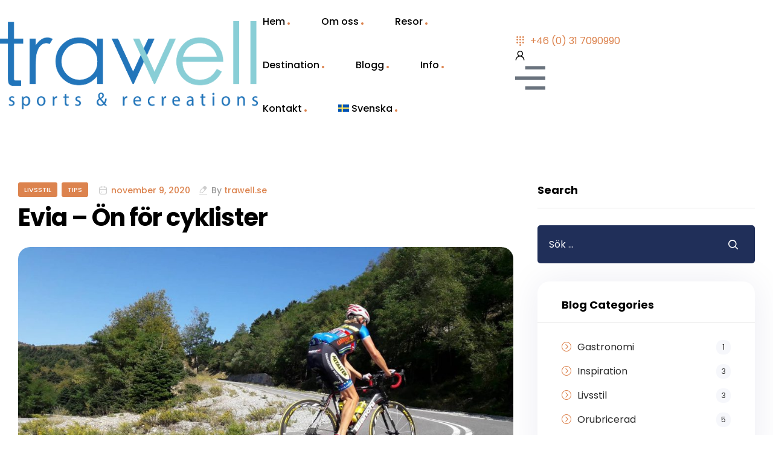

--- FILE ---
content_type: text/html; charset=UTF-8
request_url: https://www.trawell.se/2020/11/09/evia-on-for-cyklister/
body_size: 40061
content:
<!DOCTYPE html>
<html lang="sv-SE">
<head>
	<meta charset="UTF-8">
	<meta name="viewport" content="width=device-width, initial-scale=1.0, viewport-fit=cover" />		<title>Evia &#8211; Ön för cyklister &#8211; Trawell</title>
<meta name='robots' content='max-image-preview:large' />
<link rel="alternate" hreflang="en" href="https://www.trawell.se/en/2020/11/09/how-to-travel-with-paper-map-2/" />
<link rel="alternate" hreflang="sv" href="https://www.trawell.se/2020/11/09/evia-on-for-cyklister/" />
<link rel="alternate" hreflang="x-default" href="https://www.trawell.se/2020/11/09/evia-on-for-cyklister/" />
<link rel="dns-prefetch" href="//fonts.googleapis.com">
<link rel="dns-prefetch" href="//s.w.org">
<link rel="preload" href="https://usercontent.one/wp/www.trawell.se/wp-content/themes/triply/assets/fonts/icons/triply-icon-2.3.3.woff2" as="font" crossorigin>
<link rel="preload" href="https://usercontent.one/wp/www.trawell.se/wp-content/themes/triply/assets/fonts/new/TheaAmeliaRegular.woff2" as="font" crossorigin>
<link rel="pingback" href="https://www.trawell.se/xmlrpc.php"><link rel='dns-prefetch' href='//fonts.googleapis.com' />
<link rel="alternate" type="application/rss+xml" title="Trawell &raquo; Webbflöde" href="https://www.trawell.se/feed/" />
<link rel="alternate" type="application/rss+xml" title="Trawell &raquo; Kommentarsflöde" href="https://www.trawell.se/comments/feed/" />
<link rel="alternate" type="application/rss+xml" title="Trawell &raquo; Kommentarsflöde för Evia &#8211; Ön för cyklister" href="https://www.trawell.se/2020/11/09/evia-on-for-cyklister/feed/" />
<link rel="alternate" title="oEmbed (JSON)" type="application/json+oembed" href="https://www.trawell.se/wp-json/oembed/1.0/embed?url=https%3A%2F%2Fwww.trawell.se%2F2020%2F11%2F09%2Fevia-on-for-cyklister%2F" />
<link rel="alternate" title="oEmbed (XML)" type="text/xml+oembed" href="https://www.trawell.se/wp-json/oembed/1.0/embed?url=https%3A%2F%2Fwww.trawell.se%2F2020%2F11%2F09%2Fevia-on-for-cyklister%2F&#038;format=xml" />
<style id='wp-img-auto-sizes-contain-inline-css' type='text/css'>
img:is([sizes=auto i],[sizes^="auto," i]){contain-intrinsic-size:3000px 1500px}
/*# sourceURL=wp-img-auto-sizes-contain-inline-css */
</style>
<style id='wp-emoji-styles-inline-css' type='text/css'>

	img.wp-smiley, img.emoji {
		display: inline !important;
		border: none !important;
		box-shadow: none !important;
		height: 1em !important;
		width: 1em !important;
		margin: 0 0.07em !important;
		vertical-align: -0.1em !important;
		background: none !important;
		padding: 0 !important;
	}
/*# sourceURL=wp-emoji-styles-inline-css */
</style>
<link rel='stylesheet' id='wp-block-library-css' href='https://www.trawell.se/wp-includes/css/dist/block-library/style.min.css?ver=6.9' type='text/css' media='all' />

<style id='classic-theme-styles-inline-css' type='text/css'>
/*! This file is auto-generated */
.wp-block-button__link{color:#fff;background-color:#32373c;border-radius:9999px;box-shadow:none;text-decoration:none;padding:calc(.667em + 2px) calc(1.333em + 2px);font-size:1.125em}.wp-block-file__button{background:#32373c;color:#fff;text-decoration:none}
/*# sourceURL=/wp-includes/css/classic-themes.min.css */
</style>
<link rel='stylesheet' id='triply-gutenberg-blocks-css' href='https://usercontent.one/wp/www.trawell.se/wp-content/themes/triply/assets/css/base/gutenberg-blocks.css?ver=2.3.3' type='text/css' media='all' />
<link rel='stylesheet' id='babe-ion-rangeslider-css-css' href='https://usercontent.one/wp/www.trawell.se/wp-content/plugins/ba-book-everything/js/ion.rangeSlider/ion.rangeSlider.min.css?ver=1.6.2' type='text/css' media='all' />
<link rel='stylesheet' id='babe-daterangepicker-style-css' href='https://usercontent.one/wp/www.trawell.se/wp-content/plugins/ba-book-everything/css/daterangepicker.css?ver=1.6.2' type='text/css' media='all' />
<link rel='stylesheet' id='babe-select2-style-css' href='https://usercontent.one/wp/www.trawell.se/wp-content/plugins/ba-book-everything/css/select2.min.css?ver=1.6.2' type='text/css' media='all' />
<link rel='stylesheet' id='babe-modal-style-css' href='https://usercontent.one/wp/www.trawell.se/wp-content/plugins/ba-book-everything/css/babe-modal.css?ver=1.6.2' type='text/css' media='all' />
<link rel='stylesheet' id='jquery-ui-style-css' href='https://usercontent.one/wp/www.trawell.se/wp-content/plugins/ba-book-everything/css/jquery-ui.min.css?ver=1.6.2' type='text/css' media='all' />
<link rel='stylesheet' id='wpml-legacy-horizontal-list-0-css' href='https://usercontent.one/wp/www.trawell.se/wp-content/plugins/sitepress-multilingual-cms/templates/language-switchers/legacy-list-horizontal/style.min.css?ver=1' type='text/css' media='all' />
<style id='wpml-legacy-horizontal-list-0-inline-css' type='text/css'>
.wpml-ls-statics-footer a, .wpml-ls-statics-footer .wpml-ls-sub-menu a, .wpml-ls-statics-footer .wpml-ls-sub-menu a:link, .wpml-ls-statics-footer li:not(.wpml-ls-current-language) .wpml-ls-link, .wpml-ls-statics-footer li:not(.wpml-ls-current-language) .wpml-ls-link:link {color:#444444;background-color:#ffffff;}.wpml-ls-statics-footer a, .wpml-ls-statics-footer .wpml-ls-sub-menu a:hover,.wpml-ls-statics-footer .wpml-ls-sub-menu a:focus, .wpml-ls-statics-footer .wpml-ls-sub-menu a:link:hover, .wpml-ls-statics-footer .wpml-ls-sub-menu a:link:focus {color:#000000;background-color:#eeeeee;}.wpml-ls-statics-footer .wpml-ls-current-language > a {color:#444444;background-color:#ffffff;}.wpml-ls-statics-footer .wpml-ls-current-language:hover>a, .wpml-ls-statics-footer .wpml-ls-current-language>a:focus {color:#000000;background-color:#eeeeee;}
/*# sourceURL=wpml-legacy-horizontal-list-0-inline-css */
</style>
<link rel='stylesheet' id='wpml-legacy-post-translations-0-css' href='https://usercontent.one/wp/www.trawell.se/wp-content/plugins/sitepress-multilingual-cms/templates/language-switchers/legacy-post-translations/style.min.css?ver=1' type='text/css' media='all' />
<link rel='stylesheet' id='wpml-menu-item-0-css' href='https://usercontent.one/wp/www.trawell.se/wp-content/plugins/sitepress-multilingual-cms/templates/language-switchers/menu-item/style.min.css?ver=1' type='text/css' media='all' />
<link rel='stylesheet' id='triply-style-css' href='https://usercontent.one/wp/www.trawell.se/wp-content/themes/triply/style.css?ver=2.3.3' type='text/css' media='all' />
<style id='triply-style-inline-css' type='text/css'>
body{--primary:#dc834e;--primary_hover:#9E5D36;--secondary:#202F59;--secondary_hover:#121D39;--text:#666666;--accent:#000000;--lighter:#999999;--border:#e5e5e5;}
@media(max-width:1024px){body.theme-triply [data-elementor-columns-tablet="1"] .column-item{flex: 0 0 100%; max-width: 100%;}body.theme-triply [data-elementor-columns-tablet="2"] .column-item{flex: 0 0 50%; max-width: 50%;}body.theme-triply [data-elementor-columns-tablet="3"] .column-item{flex: 0 0 33.3333333333%; max-width: 33.3333333333%;}body.theme-triply [data-elementor-columns-tablet="4"] .column-item{flex: 0 0 25%; max-width: 25%;}body.theme-triply [data-elementor-columns-tablet="5"] .column-item{flex: 0 0 20%; max-width: 20%;}body.theme-triply [data-elementor-columns-tablet="6"] .column-item{flex: 0 0 16.6666666667%; max-width: 16.6666666667%;}body.theme-triply [data-elementor-columns-tablet="7"] .column-item{flex: 0 0 14.2857142857%; max-width: 14.2857142857%;}body.theme-triply [data-elementor-columns-tablet="8"] .column-item{flex: 0 0 12.5%; max-width: 12.5%;}}@media(max-width:767px){body.theme-triply [data-elementor-columns-mobile="1"] .column-item{flex: 0 0 100%; max-width: 100%;}body.theme-triply [data-elementor-columns-mobile="2"] .column-item{flex: 0 0 50%; max-width: 50%;}body.theme-triply [data-elementor-columns-mobile="3"] .column-item{flex: 0 0 33.3333333333%; max-width: 33.3333333333%;}body.theme-triply [data-elementor-columns-mobile="4"] .column-item{flex: 0 0 25%; max-width: 25%;}body.theme-triply [data-elementor-columns-mobile="5"] .column-item{flex: 0 0 20%; max-width: 20%;}body.theme-triply [data-elementor-columns-mobile="6"] .column-item{flex: 0 0 16.6666666667%; max-width: 16.6666666667%;}body.theme-triply [data-elementor-columns-mobile="7"] .column-item{flex: 0 0 14.2857142857%; max-width: 14.2857142857%;}body.theme-triply [data-elementor-columns-mobile="8"] .column-item{flex: 0 0 12.5%; max-width: 12.5%;}}
/*# sourceURL=triply-style-inline-css */
</style>
<link rel='stylesheet' id='triply-fonts-css' href='//fonts.googleapis.com/css?family=Poppins:400,500,700&#038;subset=latin%2Clatin-ext&#038;display=swap' type='text/css' media='all' />
<link rel='stylesheet' id='elementor-frontend-css' href='https://usercontent.one/wp/www.trawell.se/wp-content/plugins/elementor/assets/css/frontend-lite.min.css?ver=3.19.2' type='text/css' media='all' />
<link rel='stylesheet' id='elementor-post-16-css' href='https://usercontent.one/wp/www.trawell.se/wp-content/uploads/elementor/css/post-16.css?ver=1707987874' type='text/css' media='all' />
<link rel='stylesheet' id='magnific-popup-css' href='https://usercontent.one/wp/www.trawell.se/wp-content/themes/triply/assets/css/libs/magnific-popup.css?ver=2.3.3' type='text/css' media='all' />
<link rel='stylesheet' id='tooltipster-css' href='https://usercontent.one/wp/www.trawell.se/wp-content/themes/triply/assets/css/libs/tooltipster.bundle.min.css?ver=2.3.3' type='text/css' media='all' />
<link rel='stylesheet' id='elementor-icons-css' href='https://usercontent.one/wp/www.trawell.se/wp-content/plugins/elementor/assets/lib/eicons/css/elementor-icons.min.css?ver=5.27.0' type='text/css' media='all' />
<link rel='stylesheet' id='swiper-css' href='https://usercontent.one/wp/www.trawell.se/wp-content/plugins/elementor/assets/lib/swiper/v8/css/swiper.min.css?ver=8.4.5' type='text/css' media='all' />
<link rel='stylesheet' id='elementor-pro-css' href='https://usercontent.one/wp/www.trawell.se/wp-content/plugins/elementor-pro/assets/css/frontend-lite.min.css?ver=3.17.1' type='text/css' media='all' />
<link rel='stylesheet' id='font-awesome-5-all-css' href='https://usercontent.one/wp/www.trawell.se/wp-content/plugins/elementor/assets/lib/font-awesome/css/all.min.css?ver=3.19.2' type='text/css' media='all' />
<link rel='stylesheet' id='font-awesome-4-shim-css' href='https://usercontent.one/wp/www.trawell.se/wp-content/plugins/elementor/assets/lib/font-awesome/css/v4-shims.min.css?ver=3.19.2' type='text/css' media='all' />
<link rel='stylesheet' id='elementor-global-css' href='https://usercontent.one/wp/www.trawell.se/wp-content/uploads/elementor/css/global.css?ver=1707987925' type='text/css' media='all' />
<link rel='stylesheet' id='elementor-post-11803-css' href='https://usercontent.one/wp/www.trawell.se/wp-content/uploads/elementor/css/post-11803.css?ver=1707987875' type='text/css' media='all' />
<link rel='stylesheet' id='babe-admin-elementor-style-css' href='https://usercontent.one/wp/www.trawell.se/wp-content/plugins/ba-book-everything/css/admin/babe-admin-elementor.css?ver=6.9' type='text/css' media='all' />
<link rel='stylesheet' id='elementor-post-11789-css' href='https://usercontent.one/wp/www.trawell.se/wp-content/uploads/elementor/css/post-11789.css?ver=1707987875' type='text/css' media='all' />
<link rel='stylesheet' id='elementor-post-11804-css' href='https://usercontent.one/wp/www.trawell.se/wp-content/uploads/elementor/css/post-11804.css?ver=1707987875' type='text/css' media='all' />
<link rel='stylesheet' id='elementor-post-11806-css' href='https://usercontent.one/wp/www.trawell.se/wp-content/uploads/elementor/css/post-11806.css?ver=1707987875' type='text/css' media='all' />
<link rel='stylesheet' id='triply-elementor-css' href='https://usercontent.one/wp/www.trawell.se/wp-content/themes/triply/assets/css/base/elementor.css?ver=2.3.3' type='text/css' media='all' />
<link rel='stylesheet' id='triply-child-style-css' href='https://usercontent.one/wp/www.trawell.se/wp-content/themes/triply-child/style.css?ver=2.3.3' type='text/css' media='all' />
<link rel='stylesheet' id='elementor-icons-shared-0-css' href='https://usercontent.one/wp/www.trawell.se/wp-content/plugins/elementor/assets/lib/font-awesome/css/fontawesome.min.css?ver=5.15.3' type='text/css' media='all' />
<link rel='stylesheet' id='elementor-icons-fa-brands-css' href='https://usercontent.one/wp/www.trawell.se/wp-content/plugins/elementor/assets/lib/font-awesome/css/brands.min.css?ver=5.15.3' type='text/css' media='all' />
<script type="text/javascript" id="wpml-cookie-js-extra">
/* <![CDATA[ */
var wpml_cookies = {"wp-wpml_current_language":{"value":"sv","expires":1,"path":"/"}};
var wpml_cookies = {"wp-wpml_current_language":{"value":"sv","expires":1,"path":"/"}};
//# sourceURL=wpml-cookie-js-extra
/* ]]> */
</script>
<script type="text/javascript" src="https://usercontent.one/wp/www.trawell.se/wp-content/plugins/sitepress-multilingual-cms/res/js/cookies/language-cookie.js?ver=4.6.9" id="wpml-cookie-js" defer="defer" data-wp-strategy="defer"></script>
<script type="text/javascript" src="https://www.trawell.se/wp-includes/js/jquery/jquery.min.js?ver=3.7.1" id="jquery-core-js"></script>
<script type="text/javascript" src="https://www.trawell.se/wp-includes/js/jquery/jquery-migrate.min.js?ver=3.4.1" id="jquery-migrate-js"></script>
<script type="text/javascript" src="https://usercontent.one/wp/www.trawell.se/wp-content/themes/triply/assets/js/frontend/wishlist.js?ver=2.3.3" id="triply-wishlist-js"></script>
<script type="text/javascript" src="https://usercontent.one/wp/www.trawell.se/wp-content/plugins/elementor/assets/lib/font-awesome/js/v4-shims.min.js?ver=3.19.2" id="font-awesome-4-shim-js"></script>
<link rel="https://api.w.org/" href="https://www.trawell.se/wp-json/" /><link rel="alternate" title="JSON" type="application/json" href="https://www.trawell.se/wp-json/wp/v2/posts/12272" /><link rel="EditURI" type="application/rsd+xml" title="RSD" href="https://www.trawell.se/xmlrpc.php?rsd" />
<meta name="generator" content="WordPress 6.9" />
<link rel="canonical" href="https://www.trawell.se/2020/11/09/evia-on-for-cyklister/" />
<link rel='shortlink' href='https://www.trawell.se/?p=12272' />
<meta name="generator" content="WPML ver:4.6.9 stt:1,50;" />
<meta name="cdp-version" content="1.4.6" /><style>[class*=" icon-oc-"],[class^=icon-oc-]{speak:none;font-style:normal;font-weight:400;font-variant:normal;text-transform:none;line-height:1;-webkit-font-smoothing:antialiased;-moz-osx-font-smoothing:grayscale}.icon-oc-one-com-white-32px-fill:before{content:"901"}.icon-oc-one-com:before{content:"900"}#one-com-icon,.toplevel_page_onecom-wp .wp-menu-image{speak:none;display:flex;align-items:center;justify-content:center;text-transform:none;line-height:1;-webkit-font-smoothing:antialiased;-moz-osx-font-smoothing:grayscale}.onecom-wp-admin-bar-item>a,.toplevel_page_onecom-wp>.wp-menu-name{font-size:16px;font-weight:400;line-height:1}.toplevel_page_onecom-wp>.wp-menu-name img{width:69px;height:9px;}.wp-submenu-wrap.wp-submenu>.wp-submenu-head>img{width:88px;height:auto}.onecom-wp-admin-bar-item>a img{height:7px!important}.onecom-wp-admin-bar-item>a img,.toplevel_page_onecom-wp>.wp-menu-name img{opacity:.8}.onecom-wp-admin-bar-item.hover>a img,.toplevel_page_onecom-wp.wp-has-current-submenu>.wp-menu-name img,li.opensub>a.toplevel_page_onecom-wp>.wp-menu-name img{opacity:1}#one-com-icon:before,.onecom-wp-admin-bar-item>a:before,.toplevel_page_onecom-wp>.wp-menu-image:before{content:'';position:static!important;background-color:rgba(240,245,250,.4);border-radius:102px;width:18px;height:18px;padding:0!important}.onecom-wp-admin-bar-item>a:before{width:14px;height:14px}.onecom-wp-admin-bar-item.hover>a:before,.toplevel_page_onecom-wp.opensub>a>.wp-menu-image:before,.toplevel_page_onecom-wp.wp-has-current-submenu>.wp-menu-image:before{background-color:#76b82a}.onecom-wp-admin-bar-item>a{display:inline-flex!important;align-items:center;justify-content:center}#one-com-logo-wrapper{font-size:4em}#one-com-icon{vertical-align:middle}.imagify-welcome{display:none !important;}</style><meta name="generator" content="Elementor 3.19.2; features: e_optimized_assets_loading, e_optimized_css_loading, additional_custom_breakpoints, block_editor_assets_optimize, e_image_loading_optimization; settings: css_print_method-external, google_font-enabled, font_display-swap">
<link rel="icon" href="https://usercontent.one/wp/www.trawell.se/wp-content/uploads/2024/03/cropped-Greece-Flag-PNG-Transparent-Image-kopia-32x32.png" sizes="32x32" />
<link rel="icon" href="https://usercontent.one/wp/www.trawell.se/wp-content/uploads/2024/03/cropped-Greece-Flag-PNG-Transparent-Image-kopia-192x192.png" sizes="192x192" />
<link rel="apple-touch-icon" href="https://usercontent.one/wp/www.trawell.se/wp-content/uploads/2024/03/cropped-Greece-Flag-PNG-Transparent-Image-kopia-180x180.png" />
<meta name="msapplication-TileImage" content="https://usercontent.one/wp/www.trawell.se/wp-content/uploads/2024/03/cropped-Greece-Flag-PNG-Transparent-Image-kopia-270x270.png" />
</head>
<body class="wp-singular post-template-default single single-post postid-12272 single-format-standard wp-custom-logo wp-embed-responsive wp-theme-triply wp-child-theme-triply-child no-wc-breadcrumb has-post-thumbnail theme-triply elementor-default elementor-kit-16">
    <div id="page" class="hfeed site">
    		<div data-elementor-type="header" data-elementor-id="11804" class="elementor elementor-11804 elementor-406 elementor-location-header" data-elementor-post-type="elementor_library">
					<div class="elementor-section-wrap">
								<div class="elementor-section elementor-top-section elementor-element elementor-element-69072552 elementor-section-content-middle elementor-section-stretched elementor-section-height-min-height sticky-header elementor-section-boxed elementor-section-height-default elementor-section-items-middle" data-id="69072552" data-element_type="section" data-settings="{&quot;stretch_section&quot;:&quot;section-stretched&quot;,&quot;sticky&quot;:&quot;top&quot;,&quot;sticky_effects_offset&quot;:120,&quot;background_background&quot;:&quot;classic&quot;,&quot;sticky_on&quot;:[&quot;desktop&quot;,&quot;tablet&quot;,&quot;mobile&quot;],&quot;sticky_offset&quot;:0}">
						<div class="elementor-container elementor-column-gap-no">
					<div class="elementor-column elementor-col-33 elementor-top-column elementor-element elementor-element-6733616b" data-id="6733616b" data-element_type="column">
			<div class="elementor-widget-wrap elementor-element-populated">
						<div class="elementor-element elementor-element-66f99ff elementor-widget__width-auto elementor-hidden-desktop elementor-view-default elementor-widget elementor-widget-icon" data-id="66f99ff" data-element_type="widget" data-widget_type="icon.default">
				<div class="elementor-widget-container">
					<div class="elementor-icon-wrapper">
			<a class="elementor-icon" href="#elementor-action%3Aaction%3Dpopup%3Aopen%26settings%3DeyJpZCI6MTE3ODksInRvZ2dsZSI6ZmFsc2V9">
						</a>
		</div>
				</div>
				</div>
				<div class="elementor-element elementor-element-75d5909a elementor-widget__width-auto logo elementor-widget elementor-widget-theme-site-logo elementor-widget-image" data-id="75d5909a" data-element_type="widget" data-widget_type="theme-site-logo.default">
				<div class="elementor-widget-container">
			<style>/*! elementor - v3.19.0 - 07-02-2024 */
.elementor-widget-image{text-align:center}.elementor-widget-image a{display:inline-block}.elementor-widget-image a img[src$=".svg"]{width:48px}.elementor-widget-image img{vertical-align:middle;display:inline-block}</style>					<div class="elementor-image">
								<a href="https://www.trawell.se">
			<img fetchpriority="high" width="1049" height="359" src="https://usercontent.one/wp/www.trawell.se/wp-content/uploads/2023/09/cropped-trawell-recreation-ny-farg-kopia-2.png" class="attachment-full size-full wp-image-10992" alt="" srcset="https://usercontent.one/wp/www.trawell.se/wp-content/uploads/2023/09/cropped-trawell-recreation-ny-farg-kopia-2.png 1049w, https://usercontent.one/wp/www.trawell.se/wp-content/uploads/2023/09/cropped-trawell-recreation-ny-farg-kopia-2-300x103.png 300w, https://usercontent.one/wp/www.trawell.se/wp-content/uploads/2023/09/cropped-trawell-recreation-ny-farg-kopia-2-1024x350.png 1024w, https://usercontent.one/wp/www.trawell.se/wp-content/uploads/2023/09/cropped-trawell-recreation-ny-farg-kopia-2-768x263.png 768w" sizes="(max-width: 1049px) 100vw, 1049px" />				</a>
										</div>
						</div>
				</div>
					</div>
		</div>
				<div class="elementor-column elementor-col-33 elementor-top-column elementor-element elementor-element-a87471b elementor-hidden-tablet elementor-hidden-phone" data-id="a87471b" data-element_type="column">
			<div class="elementor-widget-wrap elementor-element-populated">
						<div class="elementor-element elementor-element-32a3ceff elementor-widget elementor-widget-triply-nav-menu" data-id="32a3ceff" data-element_type="widget" data-widget_type="triply-nav-menu.default">
				<div class="elementor-widget-container">
			        <div class="elementor-nav-menu-wrapper">
                    <nav class="main-navigation" role="navigation"
             aria-label="Primary Navigation">
            <div class="primary-navigation"><ul id="menu-main-menu" class="menu"><li id="menu-item-12303" class="menu-item menu-item-type-post_type menu-item-object-page menu-item-home menu-item-12303"><a href="https://www.trawell.se/">Hem</a></li>
<li id="menu-item-12306" class="menu-item menu-item-type-post_type menu-item-object-page menu-item-12306"><a href="https://www.trawell.se/om-oss/">Om oss</a></li>
<li id="menu-item-12316" class="menu-item menu-item-type-post_type menu-item-object-page menu-item-12316"><a href="https://www.trawell.se/resor/">Resor</a></li>
<li id="menu-item-12309" class="menu-item menu-item-type-post_type menu-item-object-page menu-item-12309"><a href="https://www.trawell.se/destination/">Destination</a></li>
<li id="menu-item-12304" class="menu-item menu-item-type-post_type menu-item-object-page current_page_parent menu-item-12304"><a href="https://www.trawell.se/blogg/">Blogg</a></li>
<li id="menu-item-12308" class="menu-item menu-item-type-post_type menu-item-object-page menu-item-12308"><a href="https://www.trawell.se/info/">Info</a></li>
<li id="menu-item-12305" class="menu-item menu-item-type-post_type menu-item-object-page menu-item-12305"><a href="https://www.trawell.se/kontakt/">Kontakt</a></li>
<li id="menu-item-wpml-ls-29-sv" class="menu-item wpml-ls-slot-29 wpml-ls-item wpml-ls-item-sv wpml-ls-current-language wpml-ls-menu-item wpml-ls-last-item menu-item-type-wpml_ls_menu_item menu-item-object-wpml_ls_menu_item menu-item-has-children menu-item-wpml-ls-29-sv"><a href="https://www.trawell.se/2020/11/09/evia-on-for-cyklister/" title="Svenska"><img
            class="wpml-ls-flag"
            src="https://usercontent.one/wp/www.trawell.se/wp-content/plugins/sitepress-multilingual-cms/res/flags/sv.svg"
            alt=""
            
            
    /><span class="wpml-ls-native" lang="sv">Svenska</span></a>
<ul class="sub-menu">
	<li id="menu-item-wpml-ls-29-en" class="menu-item wpml-ls-slot-29 wpml-ls-item wpml-ls-item-en wpml-ls-menu-item wpml-ls-first-item menu-item-type-wpml_ls_menu_item menu-item-object-wpml_ls_menu_item menu-item-wpml-ls-29-en"><a href="https://www.trawell.se/en/2020/11/09/how-to-travel-with-paper-map-2/" title="English"><img
            class="wpml-ls-flag"
            src="https://usercontent.one/wp/www.trawell.se/wp-content/plugins/sitepress-multilingual-cms/res/flags/en.svg"
            alt=""
            
            
    /><span class="wpml-ls-native" lang="en">English</span></a></li>
</ul>
</li>
</ul></div>        </nav>
                </div>
        		</div>
				</div>
					</div>
		</div>
				<div class="elementor-column elementor-col-33 elementor-top-column elementor-element elementor-element-f3d336e" data-id="f3d336e" data-element_type="column">
			<div class="elementor-widget-wrap elementor-element-populated">
						<div class="elementor-element elementor-element-36fefbb8 elementor-widget__width-auto elementor-hidden-phone elementor-icon-list--layout-traditional elementor-list-item-link-full_width elementor-widget elementor-widget-icon-list" data-id="36fefbb8" data-element_type="widget" data-widget_type="icon-list.default">
				<div class="elementor-widget-container">
			<link rel="stylesheet" href="https://usercontent.one/wp/www.trawell.se/wp-content/plugins/elementor/assets/css/widget-icon-list.min.css">		<ul class="elementor-icon-list-items">
							<li class="elementor-icon-list-item">
											<a href="tel:1800%20-%20333%205578">

												<span class="elementor-icon-list-icon">
							<i aria-hidden="true" class="triply-icon- triply-icon-phone-1"></i>						</span>
										<span class="elementor-icon-list-text">+46 (0) 31 7090990</span>
											</a>
									</li>
						</ul>
				</div>
				</div>
				<div class="elementor-element elementor-element-3f99baa2 elementor-widget__width-auto elementor-hidden-phone elementor-widget-divider--view-line elementor-widget elementor-widget-divider" data-id="3f99baa2" data-element_type="widget" data-widget_type="divider.default">
				<div class="elementor-widget-container">
			<style>/*! elementor - v3.19.0 - 07-02-2024 */
.elementor-widget-divider{--divider-border-style:none;--divider-border-width:1px;--divider-color:#0c0d0e;--divider-icon-size:20px;--divider-element-spacing:10px;--divider-pattern-height:24px;--divider-pattern-size:20px;--divider-pattern-url:none;--divider-pattern-repeat:repeat-x}.elementor-widget-divider .elementor-divider{display:flex}.elementor-widget-divider .elementor-divider__text{font-size:15px;line-height:1;max-width:95%}.elementor-widget-divider .elementor-divider__element{margin:0 var(--divider-element-spacing);flex-shrink:0}.elementor-widget-divider .elementor-icon{font-size:var(--divider-icon-size)}.elementor-widget-divider .elementor-divider-separator{display:flex;margin:0;direction:ltr}.elementor-widget-divider--view-line_icon .elementor-divider-separator,.elementor-widget-divider--view-line_text .elementor-divider-separator{align-items:center}.elementor-widget-divider--view-line_icon .elementor-divider-separator:after,.elementor-widget-divider--view-line_icon .elementor-divider-separator:before,.elementor-widget-divider--view-line_text .elementor-divider-separator:after,.elementor-widget-divider--view-line_text .elementor-divider-separator:before{display:block;content:"";border-block-end:0;flex-grow:1;border-block-start:var(--divider-border-width) var(--divider-border-style) var(--divider-color)}.elementor-widget-divider--element-align-left .elementor-divider .elementor-divider-separator>.elementor-divider__svg:first-of-type{flex-grow:0;flex-shrink:100}.elementor-widget-divider--element-align-left .elementor-divider-separator:before{content:none}.elementor-widget-divider--element-align-left .elementor-divider__element{margin-left:0}.elementor-widget-divider--element-align-right .elementor-divider .elementor-divider-separator>.elementor-divider__svg:last-of-type{flex-grow:0;flex-shrink:100}.elementor-widget-divider--element-align-right .elementor-divider-separator:after{content:none}.elementor-widget-divider--element-align-right .elementor-divider__element{margin-right:0}.elementor-widget-divider--element-align-start .elementor-divider .elementor-divider-separator>.elementor-divider__svg:first-of-type{flex-grow:0;flex-shrink:100}.elementor-widget-divider--element-align-start .elementor-divider-separator:before{content:none}.elementor-widget-divider--element-align-start .elementor-divider__element{margin-inline-start:0}.elementor-widget-divider--element-align-end .elementor-divider .elementor-divider-separator>.elementor-divider__svg:last-of-type{flex-grow:0;flex-shrink:100}.elementor-widget-divider--element-align-end .elementor-divider-separator:after{content:none}.elementor-widget-divider--element-align-end .elementor-divider__element{margin-inline-end:0}.elementor-widget-divider:not(.elementor-widget-divider--view-line_text):not(.elementor-widget-divider--view-line_icon) .elementor-divider-separator{border-block-start:var(--divider-border-width) var(--divider-border-style) var(--divider-color)}.elementor-widget-divider--separator-type-pattern{--divider-border-style:none}.elementor-widget-divider--separator-type-pattern.elementor-widget-divider--view-line .elementor-divider-separator,.elementor-widget-divider--separator-type-pattern:not(.elementor-widget-divider--view-line) .elementor-divider-separator:after,.elementor-widget-divider--separator-type-pattern:not(.elementor-widget-divider--view-line) .elementor-divider-separator:before,.elementor-widget-divider--separator-type-pattern:not([class*=elementor-widget-divider--view]) .elementor-divider-separator{width:100%;min-height:var(--divider-pattern-height);-webkit-mask-size:var(--divider-pattern-size) 100%;mask-size:var(--divider-pattern-size) 100%;-webkit-mask-repeat:var(--divider-pattern-repeat);mask-repeat:var(--divider-pattern-repeat);background-color:var(--divider-color);-webkit-mask-image:var(--divider-pattern-url);mask-image:var(--divider-pattern-url)}.elementor-widget-divider--no-spacing{--divider-pattern-size:auto}.elementor-widget-divider--bg-round{--divider-pattern-repeat:round}.rtl .elementor-widget-divider .elementor-divider__text{direction:rtl}.e-con-inner>.elementor-widget-divider,.e-con>.elementor-widget-divider{width:var(--container-widget-width,100%);--flex-grow:var(--container-widget-flex-grow)}</style>		<div class="elementor-divider">
			<span class="elementor-divider-separator">
						</span>
		</div>
				</div>
				</div>
				<div class="elementor-element elementor-element-7bf2274 elementor-widget__width-auto elementor-widget elementor-widget-triply-login" data-id="7bf2274" data-element_type="widget" data-widget_type="triply-login.default">
				<div class="elementor-widget-container">
			        <div class="elementor-login-wrapper elementor-login-style-1">
            <div class="login-action">
                <div class="site-header-account">
                                                <a class="login-button-icon group-button popup js-btn-register-popup" href="#triply-login-form"><i class="triply-icon-login"></i></a>
                                            </div>
            </div>
        </div>
        		</div>
				</div>
				<div class="elementor-element elementor-element-151299dd elementor-widget__width-auto elementor-view-default elementor-widget elementor-widget-icon" data-id="151299dd" data-element_type="widget" data-widget_type="icon.default">
				<div class="elementor-widget-container">
					<div class="elementor-icon-wrapper">
			<a class="elementor-icon" href="#elementor-action%3Aaction%3Dpopup%3Aopen%26settings%3DeyJpZCI6MTE4MDMsInRvZ2dsZSI6ZmFsc2V9">
			<i aria-hidden="true" class="triply-icon- triply-icon-menu"></i>			</a>
		</div>
				</div>
				</div>
					</div>
		</div>
					</div>
		</div>
				<div class="elementor-section elementor-top-section elementor-element elementor-element-4a39b113 elementor-section-stretched elementor-section-height-min-height triply-breadcrumb-build elementor-section-boxed elementor-section-height-default elementor-section-items-middle" data-id="4a39b113" data-element_type="section" data-settings="{&quot;stretch_section&quot;:&quot;section-stretched&quot;,&quot;background_background&quot;:&quot;classic&quot;}">
							<div class="elementor-background-overlay"></div>
							<div class="elementor-container elementor-column-gap-no">
					<div class="elementor-column elementor-col-100 elementor-top-column elementor-element elementor-element-411ddc6d" data-id="411ddc6d" data-element_type="column">
			<div class="elementor-widget-wrap elementor-element-populated">
						<div class="elementor-element elementor-element-4f8e45e3 elementor-widget elementor-widget-heading" data-id="4f8e45e3" data-element_type="widget" data-widget_type="heading.default">
				<div class="elementor-widget-container">
			<style>/*! elementor - v3.19.0 - 07-02-2024 */
.elementor-heading-title{padding:0;margin:0;line-height:1}.elementor-widget-heading .elementor-heading-title[class*=elementor-size-]>a{color:inherit;font-size:inherit;line-height:inherit}.elementor-widget-heading .elementor-heading-title.elementor-size-small{font-size:15px}.elementor-widget-heading .elementor-heading-title.elementor-size-medium{font-size:19px}.elementor-widget-heading .elementor-heading-title.elementor-size-large{font-size:29px}.elementor-widget-heading .elementor-heading-title.elementor-size-xl{font-size:39px}.elementor-widget-heading .elementor-heading-title.elementor-size-xxl{font-size:59px}</style><h2 class="elementor-heading-title elementor-size-default">Blogg</h2>		</div>
				</div>
				<div class="elementor-element elementor-element-3c6b8263 elementor-widget elementor-widget-theme-page-title elementor-page-title elementor-widget-heading" data-id="3c6b8263" data-element_type="widget" data-widget_type="theme-page-title.default">
				<div class="elementor-widget-container">
			<h1 class="elementor-heading-title elementor-size-default">Evia &#8211; Ön för cyklister</h1>		</div>
				</div>
					</div>
		</div>
					</div>
		</div>
		<div class="elementor-element elementor-element-893f23e e-flex e-con-boxed e-con e-parent" data-id="893f23e" data-element_type="container" data-settings="{&quot;content_width&quot;:&quot;boxed&quot;}" data-core-v316-plus="true">
					<div class="e-con-inner">
					</div>
				</div>
							</div>
				</div>
		    <div id="content" class="site-content" tabindex="-1">
        <div class="col-full">
    
    <div id="primary" class="content-area">
        <main id="main" class="site-main" role="main">

			<article id="post-12272" class="post-12272 post type-post status-publish format-standard has-post-thumbnail hentry category-livsstil-sv category-tips-sv">
    <div class="single-content">
                <header class="entry-header">
                        <div class="entry-meta">
                <span class="categories-link"><span class="screen-reader-text">Categories</span><a href="https://www.trawell.se/category/livsstil-sv/" rel="category tag">Livsstil</a> <a href="https://www.trawell.se/category/tips-sv/" rel="category tag">Tips</a></span><span class="posted-on"><a href="https://www.trawell.se/2020/11/09/evia-on-for-cyklister/" rel="bookmark"><time class="entry-date published" datetime="2020-11-09T09:56:04+01:00">november 9, 2020</time><time class="updated" datetime="2023-11-04T10:23:29+01:00">november 4, 2023</time></a></span> <span class="post-author"><span>By <a href="https://www.trawell.se/author/trawell-se/">trawell.se</a></span></span>            </div>

            <h1 class="entry-title">Evia &#8211; Ön för cyklister</h1>        </header><!-- .entry-header -->
        <div class="post-thumbnail"><img width="1000" height="565" src="https://usercontent.one/wp/www.trawell.se/wp-content/uploads/2020/11/cykelevia7-1000x565.jpg" class="attachment-post-thumbnail size-post-thumbnail wp-post-image" alt="" decoding="async" srcset="https://usercontent.one/wp/www.trawell.se/wp-content/uploads/2020/11/cykelevia7-1000x565.jpg 1000w, https://usercontent.one/wp/www.trawell.se/wp-content/uploads/2020/11/cykelevia7-300x169.jpg 300w" sizes="(max-width: 1000px) 100vw, 1000px" /></div>
        <div class="entry-content-wrapper">
                    <div class="entry-content">
            <p style="text-align: left;">Evia är Greklands näst största Ö och ligger närmare 2 timmar från Aten Dom flesta Svenskar har inte hört talas om denna Ö, men vi kan berätta att Evia antagligen är den bästa cykelön som finns i världen,  <strong>Team Giant föredrar Evia framför Mallorca!  </strong>Kan ett proffsteam föredra att cykla i Grekland jämfört med Mallorca tänker du säkert nu? Vi som cyklat i Grekland är inte det minsta förvånande och då jämför vi bara med Mallorca som idag är den största cykeldestinationen.  <span id="more-12272"></span></p>
<h5>Mount Dirfi tar andan ur en, vilken grym klättring</h5>
<p>ånga omkring mig, och meridiansolen träffar den övre ytan av det ogenomträngliga lövverket på mina träd, och bara några enstaka sken smyger sig in i den inre helgedomen, kastar jag mig ner bland det höga gräset vid den porlande bäcken; och när jag ligger nära jorden, lägger jag märke till tusen okända växter: När jag hör surret från den lilla världen bland stjälkarna och blir bekant med de otaliga obeskrivliga formerna av insekter och flugor, då känner jag närvaron av den Allsmäktige, som formade oss till sin egen avbild, och andan av den universella kärlek som bär och upprätthåller oss, medan den svävar omkring oss i en evighet av blist.</p>
<blockquote><p>&#8220;Vårt team är ett av dom bästa och för att bli bättre måste vi ge våra cyklister bättre förutsättningar&#8221; David Coulson / Coach</p></blockquote>
<p><span class="B2EFF public-DraftStyleDefault-ltr">Team Giant Sheffield väljer bort Mallorca till förmån för den Grekiska Ön Evia</span></p>
<h6>Bergen här är värre än Mount Vnetoux och sista delen på dirfi med sina 45,9% tar priset</h6>
<p>Allmän info:<br />
<span class="B2EFF public-DraftStyleDefault-ltr">Evia tänker du! Vad sjutton är detta för liten Ö? Vi kan börja med att berätta att Evia är Greklands näst största Ö och den är långt större än Mallorca. Ön är förbunden med fastlandet via två (2) broar i Söder och färjetrafik i Norr. Färjorna tar runt 12min för övergång och går var 20e minut. Trawell´s flyg tar runt dryga 3 timmar och transfertiden från flygplatsen till vårt hotell är ca 1timme. Ön har ett flertal bergskedjor och den högsta är på runt 1800möh. Vägarna är sagolika och här finns alla variationer en cyklist kan önska sig. Med ett invånarantal på 26 personer per Km2 är dom flesta vägarna bilfria. Du kommer möta fler får och getter längs vägarna och det kan vara bra att veta att dessa alltid har förtur i trafiken:-)<br />
</span></p>
<p><span class="B2EFF public-DraftStyleDefault-ltr"><strong>Vid frågan &#8220;varför väljer ett av Englands mest framgångsrika Cykelteam Evia istället för Mallorca&#8221;?</strong> </span></p>
<p id="viewer-e5vkf" class="xVISr Y9Dpf bCMSCT OZy-3 lnyWN yMZv8w bCMSCT public-DraftStyleDefault-block-depth0 fixed-tab-size public-DraftStyleDefault-text-ltr"><span class="B2EFF public-DraftStyleDefault-ltr">Svaret var enkelt:</span></p>
<p class="xVISr Y9Dpf bCMSCT OZy-3 lnyWN yMZv8w bCMSCT public-DraftStyleDefault-block-depth0 fixed-tab-size public-DraftStyleDefault-text-ltr"><span class="B2EFF public-DraftStyleDefault-ltr">&#8211; Säkerheten på vägarna, tusentals varierande vägar, där många är bilfria, bergen, maten och den vänliga befolkningen</span></p>
<p class="xVISr Y9Dpf bCMSCT OZy-3 lnyWN yMZv8w bCMSCT public-DraftStyleDefault-block-depth0 fixed-tab-size public-DraftStyleDefault-text-ltr"><span class="B2EFF public-DraftStyleDefault-ltr">Intressant att notera att den fd Proffscyklisten Bryan Steel som byte ut sina cykelläger på Mallorca mot Evia &#8211; Grekland, hade svarat liknande. Han satte säkerheten på första plats för sina cyklister och ville bli bemöt vänligt, vilket han och hans cyklister får i Grekland. Att han sen tycker att Grekland har mer varierande vägar, bättre mat och boende var bara extra bonus enligt Bryan.</span></p>
<p><span class="B2EFF public-DraftStyleDefault-ltr">Trawell har tagit fram några av dom mest fantastiska rutterna man kan tänka sig i Evia (och mot fastlandet). Rutterna är varierande och det finns gott om bergsetapper. Gillar du serpentiner kan vi utlova att Grekland har ett överflöd av magiska serpentiner som inte återfinns någon annanstans. Trawell var den första nordiska Researrangören som öppnade upp Ön Evia för Cykelresor &amp; Träninsresor. Vårt hotell är premium samt nyrenoverat och ligger precis framför havet med egen privat strand. Vi har gym, spa, mm som alltid är fria för &#8220;trawellers&#8221;.<br />
</span></p>
<div data-hook="rcv-block23"></div>
<div id="viewer-cpp6m" class="xVISr Y9Dpf bCMSCT OZy-3 lnyWN yMZv8w bCMSCT public-DraftStyleDefault-block-depth0 fixed-tab-size public-DraftStyleDefault-text-ltr"></div>
<p><img decoding="async" class="alignnone wp-image-12013" src="https://usercontent.one/wp/www.trawell.se/wp-content/uploads/2020/11/evia-trawell-kopia-2-300x200.jpg" alt="" width="1334" height="889" srcset="https://usercontent.one/wp/www.trawell.se/wp-content/uploads/2020/11/evia-trawell-kopia-2-300x200.jpg 300w, https://usercontent.one/wp/www.trawell.se/wp-content/uploads/2020/11/evia-trawell-kopia-2-1024x682.jpg 1024w, https://usercontent.one/wp/www.trawell.se/wp-content/uploads/2020/11/evia-trawell-kopia-2-768x511.jpg 768w, https://usercontent.one/wp/www.trawell.se/wp-content/uploads/2020/11/evia-trawell-kopia-2-1536x1022.jpg 1536w, https://usercontent.one/wp/www.trawell.se/wp-content/uploads/2020/11/evia-trawell-kopia-2-676x450.jpg 676w, https://usercontent.one/wp/www.trawell.se/wp-content/uploads/2020/11/evia-trawell-kopia-2.jpg 1920w" sizes="(max-width: 1334px) 100vw, 1334px" /></p>
<h6>Text, otroligt fina vägar</h6>
<p><img loading="lazy" decoding="async" class="alignnone wp-image-12015" src="https://usercontent.one/wp/www.trawell.se/wp-content/uploads/2020/11/evia-agios-nikolaos-300x225.jpg" alt="" width="1389" height="1042" srcset="https://usercontent.one/wp/www.trawell.se/wp-content/uploads/2020/11/evia-agios-nikolaos-300x225.jpg 300w, https://usercontent.one/wp/www.trawell.se/wp-content/uploads/2020/11/evia-agios-nikolaos-1024x768.jpg 1024w, https://usercontent.one/wp/www.trawell.se/wp-content/uploads/2020/11/evia-agios-nikolaos-768x576.jpg 768w, https://usercontent.one/wp/www.trawell.se/wp-content/uploads/2020/11/evia-agios-nikolaos-1536x1152.jpg 1536w, https://usercontent.one/wp/www.trawell.se/wp-content/uploads/2020/11/evia-agios-nikolaos-2048x1536.jpg 2048w, https://usercontent.one/wp/www.trawell.se/wp-content/uploads/2020/11/evia-agios-nikolaos-600x450.jpg 600w" sizes="(max-width: 1389px) 100vw, 1389px" /></p>
<p>Vår favorit i Evia är Mount Dirfi som cyklister kallar &#8220;Greklands Mount Ventoux&#8221;. Vi kan dock säga som cyklat här att Dirfi är mer utamanande.</p>
<p><img loading="lazy" decoding="async" class="alignnone wp-image-12017" src="https://usercontent.one/wp/www.trawell.se/wp-content/uploads/2020/11/homeblock_bikes_us-300x225.jpg" alt="" width="1404" height="1053" srcset="https://usercontent.one/wp/www.trawell.se/wp-content/uploads/2020/11/homeblock_bikes_us-300x225.jpg 300w, https://usercontent.one/wp/www.trawell.se/wp-content/uploads/2020/11/homeblock_bikes_us-768x576.jpg 768w, https://usercontent.one/wp/www.trawell.se/wp-content/uploads/2020/11/homeblock_bikes_us-600x450.jpg 600w, https://usercontent.one/wp/www.trawell.se/wp-content/uploads/2020/11/homeblock_bikes_us.jpg 800w" sizes="(max-width: 1404px) 100vw, 1404px" /></p>
<ul>
<li>Fina vägar</li>
<li>Flera bergskedjor på närmare 2000m</li>
<li>Lite trafik</li>
<li>Premium Boende</li>
<li>Helhetspaket med cykel planet och helpension samt alla lokala transfers</li>
</ul>
<p><img loading="lazy" decoding="async" class="alignnone wp-image-12019" src="https://usercontent.one/wp/www.trawell.se/wp-content/uploads/2020/11/trawell-Amaronda1.eviajpeg-300x168.jpeg" alt="" width="1448" height="811" srcset="https://usercontent.one/wp/www.trawell.se/wp-content/uploads/2020/11/trawell-Amaronda1.eviajpeg-300x168.jpeg 300w, https://usercontent.one/wp/www.trawell.se/wp-content/uploads/2020/11/trawell-Amaronda1.eviajpeg-1024x575.jpeg 1024w, https://usercontent.one/wp/www.trawell.se/wp-content/uploads/2020/11/trawell-Amaronda1.eviajpeg-768x431.jpeg 768w, https://usercontent.one/wp/www.trawell.se/wp-content/uploads/2020/11/trawell-Amaronda1.eviajpeg-801x450.jpeg 801w" sizes="(max-width: 1448px) 100vw, 1448px" /></p>
<p>boende med egen strand, gym, spa</p>
        </div><!-- .entry-content -->
                </div>
    </div>
            <aside class="entry-taxonomy">
                    </aside>
        <nav id="post-navigation" class="navigation post-navigation" role="navigation" aria-label="Post Navigation"><h2 class="screen-reader-text">Inläggsnavigering</h2><div class="nav-links"><div class="nav-previous"><a href="https://www.trawell.se/2020/11/09/halsa-fitness-akte-pa-traningsresa-med-trawell/" rel="prev"><span class="nav-content"><span class="reader-text">PREV POST </span>Hälsa &amp; Fitness åkte på träningsresa med trawell</span> </a></div><div class="nav-next"><a href="https://www.trawell.se/2020/11/09/5-platser-du-maste-se-i-grekland/" rel="next"><span class="nav-content"><span class="reader-text">NEXT POST </span>5 Platser du måste se i Grekland!</span> </a></div></div></nav>
<section id="comments" class="comments-area" aria-label="Post Comments">
    	<div id="respond" class="comment-respond">
		<span id="reply-title" class="gamma comment-reply-title">Lämna ett svar <small><a rel="nofollow" id="cancel-comment-reply-link" href="/2020/11/09/evia-on-for-cyklister/#respond" style="display:none;">Avbryt svar</a></small></span><form action="https://www.trawell.se/wp-comments-post.php" method="post" id="commentform" class="comment-form"><p class="comment-notes"><span id="email-notes">Din e-postadress kommer inte publiceras.</span> <span class="required-field-message">Obligatoriska fält är märkta <span class="required">*</span></span></p><p class="comment-form-comment"><textarea id="comment" name="comment" cols="45" rows="8" maxlength="65525" required="required" placeholder="Comment"></textarea></p><input name="wpml_language_code" type="hidden" value="sv" /><p class="comment-form-author">
			<input id="author" name="author" type="text" placeholder="Your Name *" value="" size="30" aria-required='true' />
		</p>
<p class="comment-form-email">
			<input id="email" name="email" type="email" placeholder="Email Address *" value="" size="30" aria-required='true' />
		</p>
<p class="comment-form-url">
			<input id="url" name="url" type="url"  placeholder="Your Website" value="" size="30" />
			</p>
<p class="comment-form-cookies-consent"><input id="wp-comment-cookies-consent" name="wp-comment-cookies-consent" type="checkbox" value="yes" /> <label for="wp-comment-cookies-consent">Spara mitt namn, min e-postadress och webbplats i denna webbläsare till nästa gång jag skriver en kommentar.</label></p>
<p class="form-submit"><input name="submit" type="submit" id="submit" class="submit" value="Publicera kommentar" /> <input type='hidden' name='comment_post_ID' value='12272' id='comment_post_ID' />
<input type='hidden' name='comment_parent' id='comment_parent' value='0' />
</p></form>	</div><!-- #respond -->
	
</section><!-- #comments -->


</article><!-- #post-## -->

        </main><!-- #main -->
    </div><!-- #primary -->


<div id="secondary" class="widget-area" role="complementary">
    <div id="search-2" class="widget widget_search"><span class="gamma widget-title">Search</span><form role="search" method="get" class="search-form" action="https://www.trawell.se/">
				<label>
					<span class="screen-reader-text">Sök efter:</span>
					<input type="search" class="search-field" placeholder="Sök …" value="" name="s" />
				</label>
				<input type="submit" class="search-submit" value="Sök" />
			</form></div><div id="categories-3" class="widget widget_categories"><span class="gamma widget-title">Blog Categories</span><div class="opal-custom-widget-categories">
            <ul>
                	<li class="cat-item cat-item-166"><a href="https://www.trawell.se/category/gastronomi/"><span class="cat-name">Gastronomi</span> <span class="cat-count">1</span></a>
	<li class="cat-item cat-item-161"><a href="https://www.trawell.se/category/inspiration-sv/"><span class="cat-name">Inspiration</span> <span class="cat-count">3</span></a>
	<li class="cat-item cat-item-162"><a href="https://www.trawell.se/category/livsstil-sv/"><span class="cat-name">Livsstil</span> <span class="cat-count">3</span></a>
	<li class="cat-item cat-item-160"><a href="https://www.trawell.se/category/orubricerad-sv/"><span class="cat-name">Orubricerad</span> <span class="cat-count">5</span></a>
	<li class="cat-item cat-item-163"><a href="https://www.trawell.se/category/tips-sv/"><span class="cat-name">Tips</span> <span class="cat-count">4</span></a>
            </ul>

            </div></div>		<div id="recent-posts-2" class="widget widget_recent_entries">		<span class="gamma widget-title">Recent Posts</span>		<ul>
											<li>
					<div class="recent-posts-thumbnail">
						<a href="https://www.trawell.se/2024/02/15/cypern-afrodites-o-2/">
							<img width="100" height="100" src="https://usercontent.one/wp/www.trawell.se/wp-content/uploads/2024/02/our-shop2-599765d0-100x100.webp" class="attachment-triply-recent-post size-triply-recent-post wp-post-image" alt="" decoding="async" srcset="https://usercontent.one/wp/www.trawell.se/wp-content/uploads/2024/02/our-shop2-599765d0-100x100.webp 100w, https://usercontent.one/wp/www.trawell.se/wp-content/uploads/2024/02/our-shop2-599765d0-150x150.webp 150w, https://usercontent.one/wp/www.trawell.se/wp-content/uploads/2024/02/our-shop2-599765d0-500x500.webp 500w, https://usercontent.one/wp/www.trawell.se/wp-content/uploads/2024/02/our-shop2-599765d0-768x768.webp 768w" sizes="(max-width: 100px) 100vw, 100px" />						</a>
					</div>
					<div class="recent-posts-info">
						<a class="post-title" href="https://www.trawell.se/2024/02/15/cypern-afrodites-o-2/"><span>Cypern &#8211; Kanske världens bästa cykel(Ö)!</span></a>
													<span class="post-date">februari 15, 2024</span>
											</div>

				</li>
											<li>
					<div class="recent-posts-thumbnail">
						<a href="https://www.trawell.se/2023/10/03/sma-vita-hus-med-bla-fonster/">
							<img width="100" height="100" src="https://usercontent.one/wp/www.trawell.se/wp-content/uploads/2023/10/blogg-4-100x100.jpg" class="attachment-triply-recent-post size-triply-recent-post wp-post-image" alt="" decoding="async" srcset="https://usercontent.one/wp/www.trawell.se/wp-content/uploads/2023/10/blogg-4-100x100.jpg 100w, https://usercontent.one/wp/www.trawell.se/wp-content/uploads/2023/10/blogg-4-150x150.jpg 150w, https://usercontent.one/wp/www.trawell.se/wp-content/uploads/2023/10/blogg-4-500x500.jpg 500w, https://usercontent.one/wp/www.trawell.se/wp-content/uploads/2023/10/blogg-4-768x768.jpg 768w" sizes="(max-width: 100px) 100vw, 100px" />						</a>
					</div>
					<div class="recent-posts-info">
						<a class="post-title" href="https://www.trawell.se/2023/10/03/sma-vita-hus-med-bla-fonster/"><span>Små vita hus med blå fönster!</span></a>
													<span class="post-date">oktober 3, 2023</span>
											</div>

				</li>
											<li>
					<div class="recent-posts-thumbnail">
						<a href="https://www.trawell.se/2023/10/03/greklands-gomda-paradis/">
							<img width="100" height="100" src="https://usercontent.one/wp/www.trawell.se/wp-content/uploads/2023/10/blogg-3-100x100.jpg" class="attachment-triply-recent-post size-triply-recent-post wp-post-image" alt="Epirus upplevelser. Rafting" decoding="async" srcset="https://usercontent.one/wp/www.trawell.se/wp-content/uploads/2023/10/blogg-3-100x100.jpg 100w, https://usercontent.one/wp/www.trawell.se/wp-content/uploads/2023/10/blogg-3-150x150.jpg 150w, https://usercontent.one/wp/www.trawell.se/wp-content/uploads/2023/10/blogg-3-500x500.jpg 500w, https://usercontent.one/wp/www.trawell.se/wp-content/uploads/2023/10/blogg-3-768x768.jpg 768w" sizes="(max-width: 100px) 100vw, 100px" />						</a>
					</div>
					<div class="recent-posts-info">
						<a class="post-title" href="https://www.trawell.se/2023/10/03/greklands-gomda-paradis/"><span>Greklands gömda Paradis</span></a>
													<span class="post-date">oktober 3, 2023</span>
											</div>

				</li>
					</ul>
		</div><div id="tag_cloud-2" class="widget widget_tag_cloud"><span class="gamma widget-title">Popular Tag</span><div class="tagcloud"><a href="https://www.trawell.se/tag/frukt/" class="tag-cloud-link tag-link-165 tag-link-position-1" style="font-size: 8pt;" aria-label="frukt (1 objekt)">frukt</a>
<a href="https://www.trawell.se/tag/kott/" class="tag-cloud-link tag-link-164 tag-link-position-2" style="font-size: 8pt;" aria-label="kött (1 objekt)">kött</a></div>
</div></div><!-- #secondary -->
		</div><!-- .col-full -->
	</div><!-- #content -->

			<div data-elementor-type="footer" data-elementor-id="11806" class="elementor elementor-11806 elementor-496 elementor-location-footer" data-elementor-post-type="elementor_library">
					<div class="elementor-section-wrap">
								<div class="elementor-section elementor-top-section elementor-element elementor-element-46789c7 elementor-section-boxed elementor-section-height-default elementor-section-height-default" data-id="46789c7" data-element_type="section" data-settings="{&quot;background_background&quot;:&quot;classic&quot;}">
							<div class="elementor-background-overlay"></div>
							<div class="elementor-container elementor-column-gap-default">
					<div class="elementor-column elementor-col-33 elementor-top-column elementor-element elementor-element-7a6fdae" data-id="7a6fdae" data-element_type="column">
			<div class="elementor-widget-wrap elementor-element-populated">
						<div class="elementor-element elementor-element-14525c8 elementor-widget elementor-widget-text-editor" data-id="14525c8" data-element_type="widget" data-widget_type="text-editor.default">
				<div class="elementor-widget-container">
			<style>/*! elementor - v3.19.0 - 07-02-2024 */
.elementor-widget-text-editor.elementor-drop-cap-view-stacked .elementor-drop-cap{background-color:#69727d;color:#fff}.elementor-widget-text-editor.elementor-drop-cap-view-framed .elementor-drop-cap{color:#69727d;border:3px solid;background-color:transparent}.elementor-widget-text-editor:not(.elementor-drop-cap-view-default) .elementor-drop-cap{margin-top:8px}.elementor-widget-text-editor:not(.elementor-drop-cap-view-default) .elementor-drop-cap-letter{width:1em;height:1em}.elementor-widget-text-editor .elementor-drop-cap{float:left;text-align:center;line-height:1;font-size:50px}.elementor-widget-text-editor .elementor-drop-cap-letter{display:inline-block}</style>				<div>Få senaste nytt och erbjudande</div>
						</div>
				</div>
				<div class="elementor-element elementor-element-42e0eaa elementor-widget elementor-widget-text-editor" data-id="42e0eaa" data-element_type="widget" data-widget_type="text-editor.default">
				<div class="elementor-widget-container">
							<div>Prenumerera på vårt Nyhetsbrev och få 10% i rabatt när du bokar din nästa resa  </div>
						</div>
				</div>
				<div class="elementor-element elementor-element-d85f797 elementor-widget-mobile__width-initial elementor-button-align-stretch elementor-widget elementor-widget-form" data-id="d85f797" data-element_type="widget" data-settings="{&quot;button_width&quot;:&quot;40&quot;,&quot;step_next_label&quot;:&quot;N\u00e4sta&quot;,&quot;step_previous_label&quot;:&quot;Tidigare&quot;,&quot;button_width_mobile&quot;:&quot;40&quot;,&quot;step_type&quot;:&quot;number_text&quot;,&quot;step_icon_shape&quot;:&quot;circle&quot;}" data-widget_type="form.default">
				<div class="elementor-widget-container">
			<style>/*! elementor-pro - v3.17.0 - 01-11-2023 */
.elementor-button.elementor-hidden,.elementor-hidden{display:none}.e-form__step{width:100%}.e-form__step:not(.elementor-hidden){display:flex;flex-wrap:wrap}.e-form__buttons{flex-wrap:wrap}.e-form__buttons,.e-form__buttons__wrapper{display:flex}.e-form__indicators{display:flex;justify-content:space-between;align-items:center;flex-wrap:nowrap;font-size:13px;margin-bottom:var(--e-form-steps-indicators-spacing)}.e-form__indicators__indicator{display:flex;flex-direction:column;align-items:center;justify-content:center;flex-basis:0;padding:0 var(--e-form-steps-divider-gap)}.e-form__indicators__indicator__progress{width:100%;position:relative;background-color:var(--e-form-steps-indicator-progress-background-color);border-radius:var(--e-form-steps-indicator-progress-border-radius);overflow:hidden}.e-form__indicators__indicator__progress__meter{width:var(--e-form-steps-indicator-progress-meter-width,0);height:var(--e-form-steps-indicator-progress-height);line-height:var(--e-form-steps-indicator-progress-height);padding-right:15px;border-radius:var(--e-form-steps-indicator-progress-border-radius);background-color:var(--e-form-steps-indicator-progress-color);color:var(--e-form-steps-indicator-progress-meter-color);text-align:right;transition:width .1s linear}.e-form__indicators__indicator:first-child{padding-left:0}.e-form__indicators__indicator:last-child{padding-right:0}.e-form__indicators__indicator--state-inactive{color:var(--e-form-steps-indicator-inactive-primary-color,#c2cbd2)}.e-form__indicators__indicator--state-inactive [class*=indicator--shape-]:not(.e-form__indicators__indicator--shape-none){background-color:var(--e-form-steps-indicator-inactive-secondary-color,#fff)}.e-form__indicators__indicator--state-inactive object,.e-form__indicators__indicator--state-inactive svg{fill:var(--e-form-steps-indicator-inactive-primary-color,#c2cbd2)}.e-form__indicators__indicator--state-active{color:var(--e-form-steps-indicator-active-primary-color,#39b54a);border-color:var(--e-form-steps-indicator-active-secondary-color,#fff)}.e-form__indicators__indicator--state-active [class*=indicator--shape-]:not(.e-form__indicators__indicator--shape-none){background-color:var(--e-form-steps-indicator-active-secondary-color,#fff)}.e-form__indicators__indicator--state-active object,.e-form__indicators__indicator--state-active svg{fill:var(--e-form-steps-indicator-active-primary-color,#39b54a)}.e-form__indicators__indicator--state-completed{color:var(--e-form-steps-indicator-completed-secondary-color,#fff)}.e-form__indicators__indicator--state-completed [class*=indicator--shape-]:not(.e-form__indicators__indicator--shape-none){background-color:var(--e-form-steps-indicator-completed-primary-color,#39b54a)}.e-form__indicators__indicator--state-completed .e-form__indicators__indicator__label{color:var(--e-form-steps-indicator-completed-primary-color,#39b54a)}.e-form__indicators__indicator--state-completed .e-form__indicators__indicator--shape-none{color:var(--e-form-steps-indicator-completed-primary-color,#39b54a);background-color:initial}.e-form__indicators__indicator--state-completed object,.e-form__indicators__indicator--state-completed svg{fill:var(--e-form-steps-indicator-completed-secondary-color,#fff)}.e-form__indicators__indicator__icon{width:var(--e-form-steps-indicator-padding,30px);height:var(--e-form-steps-indicator-padding,30px);font-size:var(--e-form-steps-indicator-icon-size);border-width:1px;border-style:solid;display:flex;justify-content:center;align-items:center;overflow:hidden;margin-bottom:10px}.e-form__indicators__indicator__icon img,.e-form__indicators__indicator__icon object,.e-form__indicators__indicator__icon svg{width:var(--e-form-steps-indicator-icon-size);height:auto}.e-form__indicators__indicator__icon .e-font-icon-svg{height:1em}.e-form__indicators__indicator__number{width:var(--e-form-steps-indicator-padding,30px);height:var(--e-form-steps-indicator-padding,30px);border-width:1px;border-style:solid;display:flex;justify-content:center;align-items:center;margin-bottom:10px}.e-form__indicators__indicator--shape-circle{border-radius:50%}.e-form__indicators__indicator--shape-square{border-radius:0}.e-form__indicators__indicator--shape-rounded{border-radius:5px}.e-form__indicators__indicator--shape-none{border:0}.e-form__indicators__indicator__label{text-align:center}.e-form__indicators__indicator__separator{width:100%;height:var(--e-form-steps-divider-width);background-color:#babfc5}.e-form__indicators--type-icon,.e-form__indicators--type-icon_text,.e-form__indicators--type-number,.e-form__indicators--type-number_text{align-items:flex-start}.e-form__indicators--type-icon .e-form__indicators__indicator__separator,.e-form__indicators--type-icon_text .e-form__indicators__indicator__separator,.e-form__indicators--type-number .e-form__indicators__indicator__separator,.e-form__indicators--type-number_text .e-form__indicators__indicator__separator{margin-top:calc(var(--e-form-steps-indicator-padding, 30px) / 2 - var(--e-form-steps-divider-width, 1px) / 2)}.elementor-field-type-hidden{display:none}.elementor-field-type-html{display:inline-block}.elementor-login .elementor-lost-password,.elementor-login .elementor-remember-me{font-size:.85em}.elementor-field-type-recaptcha_v3 .elementor-field-label{display:none}.elementor-field-type-recaptcha_v3 .grecaptcha-badge{z-index:1}.elementor-button .elementor-form-spinner{order:3}.elementor-form .elementor-button>span{display:flex;justify-content:center;align-items:center}.elementor-form .elementor-button .elementor-button-text{white-space:normal;flex-grow:0}.elementor-form .elementor-button svg{height:auto}.elementor-form .elementor-button .e-font-icon-svg{height:1em}.elementor-select-wrapper .select-caret-down-wrapper{position:absolute;top:50%;transform:translateY(-50%);inset-inline-end:10px;pointer-events:none;font-size:11px}.elementor-select-wrapper .select-caret-down-wrapper svg{display:unset;width:1em;aspect-ratio:unset;fill:currentColor}.elementor-select-wrapper .select-caret-down-wrapper i{font-size:19px;line-height:2}.elementor-select-wrapper.remove-before:before{content:""!important}</style>		<form class="elementor-form" method="post" name="Ny form">
			<input type="hidden" name="post_id" value="11806"/>
			<input type="hidden" name="form_id" value="d85f797"/>
			<input type="hidden" name="referer_title" value="Evia &#8211; Ön för cyklister" />

							<input type="hidden" name="queried_id" value="12272"/>
			
			<div class="elementor-form-fields-wrapper elementor-labels-">
								<div class="elementor-field-type-email elementor-field-group elementor-column elementor-field-group-email elementor-col-60 elementor-sm-60 elementor-field-required">
												<label for="form-field-email" class="elementor-field-label elementor-screen-only">
								E-post							</label>
														<input size="1" type="email" name="form_fields[email]" id="form-field-email" class="elementor-field elementor-size-sm  elementor-field-textual" placeholder="Din E-Post adress" required="required" aria-required="true">
											</div>
								<div class="elementor-field-group elementor-column elementor-field-type-submit elementor-col-40 e-form__buttons elementor-sm-40">
					<button type="submit" class="elementor-button elementor-size-sm">
						<span >
															<span class="elementor-align-icon-right elementor-button-icon">
									<i aria-hidden="true" class="triply-icon- triply-icon-long-arrow-right"></i>																	</span>
																						<span class="elementor-button-text">Prenumerera</span>
													</span>
					</button>
				</div>
			</div>
		</form>
				</div>
				</div>
					</div>
		</div>
				<div class="elementor-column elementor-col-33 elementor-top-column elementor-element elementor-element-ad7bfae" data-id="ad7bfae" data-element_type="column">
			<div class="elementor-widget-wrap elementor-element-populated">
						<div class="elementor-element elementor-element-62f4e5a elementor-widget elementor-widget-text-editor" data-id="62f4e5a" data-element_type="widget" data-widget_type="text-editor.default">
				<div class="elementor-widget-container">
							<div>Kundstöd</div>
						</div>
				</div>
				<div class="elementor-element elementor-element-6096415 elementor-widget elementor-widget-text-editor" data-id="6096415" data-element_type="widget" data-widget_type="text-editor.default">
				<div class="elementor-widget-container">
							<div>Behöver du hjälp!</div>
						</div>
				</div>
				<div class="elementor-element elementor-element-e973d9d elementor-mobile-align-center elementor-icon-list--layout-traditional elementor-list-item-link-full_width elementor-widget elementor-widget-icon-list" data-id="e973d9d" data-element_type="widget" data-widget_type="icon-list.default">
				<div class="elementor-widget-container">
					<ul class="elementor-icon-list-items">
							<li class="elementor-icon-list-item">
											<a href="tel:1800%20-%20333%205578">

												<span class="elementor-icon-list-icon">
							<i aria-hidden="true" class="triply-icon- triply-icon-phone-3"></i>						</span>
										<span class="elementor-icon-list-text">+ 46 (0)31 7090990</span>
											</a>
									</li>
						</ul>
				</div>
				</div>
					</div>
		</div>
				<div class="elementor-column elementor-col-33 elementor-top-column elementor-element elementor-element-8bcaed7" data-id="8bcaed7" data-element_type="column">
			<div class="elementor-widget-wrap elementor-element-populated">
						<div class="elementor-element elementor-element-1ece540 elementor-widget elementor-widget-text-editor" data-id="1ece540" data-element_type="widget" data-widget_type="text-editor.default">
				<div class="elementor-widget-container">
							<div>Följ oss</div>
						</div>
				</div>
				<div class="elementor-element elementor-element-fafcea8 elementor-shape-circle elementor-grid-4 e-grid-align-right e-grid-align-tablet-center e-grid-align-mobile-center elementor-widget elementor-widget-social-icons" data-id="fafcea8" data-element_type="widget" data-widget_type="social-icons.default">
				<div class="elementor-widget-container">
			<style>/*! elementor - v3.19.0 - 07-02-2024 */
.elementor-widget-social-icons.elementor-grid-0 .elementor-widget-container,.elementor-widget-social-icons.elementor-grid-mobile-0 .elementor-widget-container,.elementor-widget-social-icons.elementor-grid-tablet-0 .elementor-widget-container{line-height:1;font-size:0}.elementor-widget-social-icons:not(.elementor-grid-0):not(.elementor-grid-tablet-0):not(.elementor-grid-mobile-0) .elementor-grid{display:inline-grid}.elementor-widget-social-icons .elementor-grid{grid-column-gap:var(--grid-column-gap,5px);grid-row-gap:var(--grid-row-gap,5px);grid-template-columns:var(--grid-template-columns);justify-content:var(--justify-content,center);justify-items:var(--justify-content,center)}.elementor-icon.elementor-social-icon{font-size:var(--icon-size,25px);line-height:var(--icon-size,25px);width:calc(var(--icon-size, 25px) + 2 * var(--icon-padding, .5em));height:calc(var(--icon-size, 25px) + 2 * var(--icon-padding, .5em))}.elementor-social-icon{--e-social-icon-icon-color:#fff;display:inline-flex;background-color:#69727d;align-items:center;justify-content:center;text-align:center;cursor:pointer}.elementor-social-icon i{color:var(--e-social-icon-icon-color)}.elementor-social-icon svg{fill:var(--e-social-icon-icon-color)}.elementor-social-icon:last-child{margin:0}.elementor-social-icon:hover{opacity:.9;color:#fff}.elementor-social-icon-android{background-color:#a4c639}.elementor-social-icon-apple{background-color:#999}.elementor-social-icon-behance{background-color:#1769ff}.elementor-social-icon-bitbucket{background-color:#205081}.elementor-social-icon-codepen{background-color:#000}.elementor-social-icon-delicious{background-color:#39f}.elementor-social-icon-deviantart{background-color:#05cc47}.elementor-social-icon-digg{background-color:#005be2}.elementor-social-icon-dribbble{background-color:#ea4c89}.elementor-social-icon-elementor{background-color:#d30c5c}.elementor-social-icon-envelope{background-color:#ea4335}.elementor-social-icon-facebook,.elementor-social-icon-facebook-f{background-color:#3b5998}.elementor-social-icon-flickr{background-color:#0063dc}.elementor-social-icon-foursquare{background-color:#2d5be3}.elementor-social-icon-free-code-camp,.elementor-social-icon-freecodecamp{background-color:#006400}.elementor-social-icon-github{background-color:#333}.elementor-social-icon-gitlab{background-color:#e24329}.elementor-social-icon-globe{background-color:#69727d}.elementor-social-icon-google-plus,.elementor-social-icon-google-plus-g{background-color:#dd4b39}.elementor-social-icon-houzz{background-color:#7ac142}.elementor-social-icon-instagram{background-color:#262626}.elementor-social-icon-jsfiddle{background-color:#487aa2}.elementor-social-icon-link{background-color:#818a91}.elementor-social-icon-linkedin,.elementor-social-icon-linkedin-in{background-color:#0077b5}.elementor-social-icon-medium{background-color:#00ab6b}.elementor-social-icon-meetup{background-color:#ec1c40}.elementor-social-icon-mixcloud{background-color:#273a4b}.elementor-social-icon-odnoklassniki{background-color:#f4731c}.elementor-social-icon-pinterest{background-color:#bd081c}.elementor-social-icon-product-hunt{background-color:#da552f}.elementor-social-icon-reddit{background-color:#ff4500}.elementor-social-icon-rss{background-color:#f26522}.elementor-social-icon-shopping-cart{background-color:#4caf50}.elementor-social-icon-skype{background-color:#00aff0}.elementor-social-icon-slideshare{background-color:#0077b5}.elementor-social-icon-snapchat{background-color:#fffc00}.elementor-social-icon-soundcloud{background-color:#f80}.elementor-social-icon-spotify{background-color:#2ebd59}.elementor-social-icon-stack-overflow{background-color:#fe7a15}.elementor-social-icon-steam{background-color:#00adee}.elementor-social-icon-stumbleupon{background-color:#eb4924}.elementor-social-icon-telegram{background-color:#2ca5e0}.elementor-social-icon-thumb-tack{background-color:#1aa1d8}.elementor-social-icon-tripadvisor{background-color:#589442}.elementor-social-icon-tumblr{background-color:#35465c}.elementor-social-icon-twitch{background-color:#6441a5}.elementor-social-icon-twitter{background-color:#1da1f2}.elementor-social-icon-viber{background-color:#665cac}.elementor-social-icon-vimeo{background-color:#1ab7ea}.elementor-social-icon-vk{background-color:#45668e}.elementor-social-icon-weibo{background-color:#dd2430}.elementor-social-icon-weixin{background-color:#31a918}.elementor-social-icon-whatsapp{background-color:#25d366}.elementor-social-icon-wordpress{background-color:#21759b}.elementor-social-icon-xing{background-color:#026466}.elementor-social-icon-yelp{background-color:#af0606}.elementor-social-icon-youtube{background-color:#cd201f}.elementor-social-icon-500px{background-color:#0099e5}.elementor-shape-rounded .elementor-icon.elementor-social-icon{border-radius:10%}.elementor-shape-circle .elementor-icon.elementor-social-icon{border-radius:50%}</style>		<div class="elementor-social-icons-wrapper elementor-grid">
							<span class="elementor-grid-item">
					<a class="elementor-icon elementor-social-icon elementor-social-icon-facebook elementor-repeater-item-c06e564" href="#" target="_blank">
						<span class="elementor-screen-only">Facebook</span>
						<i class="fab fa-facebook"></i>					</a>
				</span>
							<span class="elementor-grid-item">
					<a class="elementor-icon elementor-social-icon elementor-social-icon-youtube elementor-repeater-item-802d303" href="#" target="_blank">
						<span class="elementor-screen-only">Youtube</span>
						<i class="fab fa-youtube"></i>					</a>
				</span>
							<span class="elementor-grid-item">
					<a class="elementor-icon elementor-social-icon elementor-social-icon-twitter elementor-repeater-item-5c5380c" href="#" target="_blank">
						<span class="elementor-screen-only">Twitter</span>
						<i class="fab fa-twitter"></i>					</a>
				</span>
							<span class="elementor-grid-item">
					<a class="elementor-icon elementor-social-icon elementor-social-icon-instagram elementor-repeater-item-0fd8b71" href="#" target="_blank">
						<span class="elementor-screen-only">Instagram</span>
						<i class="fab fa-instagram"></i>					</a>
				</span>
					</div>
				</div>
				</div>
				<div class="elementor-element elementor-element-94d2c3d elementor-widget elementor-widget-image" data-id="94d2c3d" data-element_type="widget" data-widget_type="image.default">
				<div class="elementor-widget-container">
													<img loading="lazy" width="304" height="25" src="https://usercontent.one/wp/www.trawell.se/wp-content/uploads/2020/11/footer_2-image-1.png" class="attachment-full size-full wp-image-504" alt="" srcset="https://usercontent.one/wp/www.trawell.se/wp-content/uploads/2020/11/footer_2-image-1.png 304w, https://usercontent.one/wp/www.trawell.se/wp-content/uploads/2020/11/footer_2-image-1-300x25.png 300w" sizes="(max-width: 304px) 100vw, 304px" />													</div>
				</div>
					</div>
		</div>
					</div>
		</div>
				<div class="elementor-section elementor-top-section elementor-element elementor-element-286116d elementor-section-stretched elementor-section-boxed elementor-section-height-default elementor-section-height-default" data-id="286116d" data-element_type="section" data-settings="{&quot;stretch_section&quot;:&quot;section-stretched&quot;,&quot;background_background&quot;:&quot;classic&quot;}">
						<div class="elementor-container elementor-column-gap-no">
					<div class="elementor-column elementor-col-50 elementor-top-column elementor-element elementor-element-bde3b2a" data-id="bde3b2a" data-element_type="column">
			<div class="elementor-widget-wrap elementor-element-populated">
						<div class="elementor-element elementor-element-fc71d8e elementor-widget elementor-widget-text-editor" data-id="fc71d8e" data-element_type="widget" data-widget_type="text-editor.default">
				<div class="elementor-widget-container">
							<div>Copyright © 2023 TRAWELL (inc.). Alla rättigheter förbehållna.</div>
						</div>
				</div>
					</div>
		</div>
				<div class="elementor-column elementor-col-50 elementor-top-column elementor-element elementor-element-60bda3e" data-id="60bda3e" data-element_type="column">
			<div class="elementor-widget-wrap elementor-element-populated">
						<div class="elementor-element elementor-element-e6155d0 elementor-icon-list--layout-inline elementor-align-right elementor-mobile-align-center elementor-list-item-link-full_width elementor-widget elementor-widget-icon-list" data-id="e6155d0" data-element_type="widget" data-widget_type="icon-list.default">
				<div class="elementor-widget-container">
					<ul class="elementor-icon-list-items elementor-inline-items">
							<li class="elementor-icon-list-item elementor-inline-item">
											<a href="https://demo2wpopal.b-cdn.net/triply/home-2/">

											<span class="elementor-icon-list-text">Integritet  </span>
											</a>
									</li>
								<li class="elementor-icon-list-item elementor-inline-item">
											<a href="https://demo2wpopal.b-cdn.net/triply/home-3/">

											<span class="elementor-icon-list-text">Policy  </span>
											</a>
									</li>
								<li class="elementor-icon-list-item elementor-inline-item">
											<a href="https://demo2wpopal.b-cdn.net/triply/about-us/">

											<span class="elementor-icon-list-text">Om oss  </span>
											</a>
									</li>
								<li class="elementor-icon-list-item elementor-inline-item">
											<a href="#">

											<span class="elementor-icon-list-text">Stöd  </span>
											</a>
									</li>
								<li class="elementor-icon-list-item elementor-inline-item">
											<a href="https://demo2wpopal.b-cdn.net/triply/faq/">

											<span class="elementor-icon-list-text">VANLIGA FRÅGOR</span>
											</a>
									</li>
								<li class="elementor-icon-list-item elementor-inline-item">
											<a href="https://demo2wpopal.b-cdn.net/triply/blog/">

											<span class="elementor-icon-list-text">Blogg</span>
											</a>
									</li>
						</ul>
				</div>
				</div>
					</div>
		</div>
					</div>
		</div>
							</div>
				</div>
		
    </div><!-- #page -->
        
                <div class="account-wrap mfp-hide" id="triply-login-form">
                    <div class="my_account_page_content_wrapper">
                        
        <div id="login_form">
        
          <h3>Login</h3>
          
          <form name="babe_login" id="babe_login" action="https://www.trawell.se/mitt-konto/?action=login" method="post">
          
            
			
			<div class="login_username">
				<label for="login_username">Username or email</label>
				<input type="text" name="login_username" id="login_username" class="input" value="" size="20" required="required">
			</div>
			<div class="login_pw">
				<label for="login_pw">Password</label>
				<input type="password" name="login_pw" id="login_pw" class="input" value="" size="20" required="required">
			</div>
            
            
            
            <div class="login_submit">
				<input type="submit" name="login_submit" id="login_submit" class="button button-primary" value="Sign in">
			</div>
            
            
            
            
          <div id="forgot_url">
            <a href="https://www.trawell.se/mitt-konto/?action=lostpassword">Forgot password?</a>
          </div>
			
		   </form>
          
            
          
        </div>                                            </div>
                </div>
                <div class="account-wrap mfp-hide" id="triply-register-form">
                    <div class="my_account_page_content_wrapper">

                                            </div>
                </div>

                        <div class="triply-mobile-nav">
                <a href="#" class="mobile-nav-close"><i class="triply-icon-times"></i></a>
                        <div class="triply-language-switcher-mobile">
            <span>
                <img loading="lazy" width="18" height="12"
                     src="https://usercontent.one/wp/www.trawell.se/wp-content/plugins/sitepress-multilingual-cms/res/flags/sv.svg"
                     alt="">
            </span>
                            <a href="https://www.trawell.se/en/2020/11/09/how-to-travel-with-paper-map-2/">
                    <img loading="lazy" width="18" height="12" src="https://usercontent.one/wp/www.trawell.se/wp-content/plugins/sitepress-multilingual-cms/res/flags/en.svg"
                         alt="">
                </a>
                        </div>
                <nav class="mobile-navigation" aria-label="Mobile Navigation">
            <div class="handheld-navigation"><ul id="menu-main-menu-2" class="menu"><li class="menu-item menu-item-type-post_type menu-item-object-page menu-item-home menu-item-12303"><a href="https://www.trawell.se/">Hem</a></li>
<li class="menu-item menu-item-type-post_type menu-item-object-page menu-item-12306"><a href="https://www.trawell.se/om-oss/">Om oss</a></li>
<li class="menu-item menu-item-type-post_type menu-item-object-page menu-item-12316"><a href="https://www.trawell.se/resor/">Resor</a></li>
<li class="menu-item menu-item-type-post_type menu-item-object-page menu-item-12309"><a href="https://www.trawell.se/destination/">Destination</a></li>
<li class="menu-item menu-item-type-post_type menu-item-object-page current_page_parent menu-item-12304"><a href="https://www.trawell.se/blogg/">Blogg</a></li>
<li class="menu-item menu-item-type-post_type menu-item-object-page menu-item-12308"><a href="https://www.trawell.se/info/">Info</a></li>
<li class="menu-item menu-item-type-post_type menu-item-object-page menu-item-12305"><a href="https://www.trawell.se/kontakt/">Kontakt</a></li>
<li class="menu-item wpml-ls-slot-29 wpml-ls-item wpml-ls-item-sv wpml-ls-current-language wpml-ls-menu-item wpml-ls-last-item menu-item-type-wpml_ls_menu_item menu-item-object-wpml_ls_menu_item menu-item-has-children menu-item-wpml-ls-29-sv"><a href="https://www.trawell.se/2020/11/09/evia-on-for-cyklister/" title="Svenska"><img
            class="wpml-ls-flag"
            src="https://usercontent.one/wp/www.trawell.se/wp-content/plugins/sitepress-multilingual-cms/res/flags/sv.svg"
            alt=""
            
            
    /><span class="wpml-ls-native" lang="sv">Svenska</span></a>
<ul class="sub-menu">
	<li class="menu-item wpml-ls-slot-29 wpml-ls-item wpml-ls-item-en wpml-ls-menu-item wpml-ls-first-item menu-item-type-wpml_ls_menu_item menu-item-object-wpml_ls_menu_item menu-item-wpml-ls-29-en"><a href="https://www.trawell.se/en/2020/11/09/how-to-travel-with-paper-map-2/" title="English"><img
            class="wpml-ls-flag"
            src="https://usercontent.one/wp/www.trawell.se/wp-content/plugins/sitepress-multilingual-cms/res/flags/en.svg"
            alt=""
            
            
    /><span class="wpml-ls-native" lang="en">English</span></a></li>
</ul>
</li>
</ul></div>        </nav>
                    </div>
            <div class="triply-overlay"></div>
                    <a href="#" class="scrollup"><i class="triply-icon-angle-up"></i></a><script type="speculationrules">
{"prefetch":[{"source":"document","where":{"and":[{"href_matches":"/*"},{"not":{"href_matches":["/wp-*.php","/wp-admin/*","/wp-content/uploads/*","/wp-content/*","/wp-content/plugins/*","/wp-content/themes/triply-child/*","/wp-content/themes/triply/*","/*\\?(.+)"]}},{"not":{"selector_matches":"a[rel~=\"nofollow\"]"}},{"not":{"selector_matches":".no-prefetch, .no-prefetch a"}}]},"eagerness":"conservative"}]}
</script>

            <!-- Root element of PhotoSwipe. Must have class pswp. -->
            <div class="pswp" tabindex="-1" role="dialog" aria-hidden="true">

                <!-- Background of PhotoSwipe.
                     It's a separate element as animating opacity is faster than rgba(). -->
                <div class="pswp__bg"></div>

                <!-- Slides wrapper with overflow:hidden. -->
                <div class="pswp__scroll-wrap">

                    <!-- Container that holds slides.
                        PhotoSwipe keeps only 3 of them in the DOM to save memory.
                        Don't modify these 3 pswp__item elements, data is added later on. -->
                    <div class="pswp__container">
                        <div class="pswp__item"></div>
                        <div class="pswp__item"></div>
                        <div class="pswp__item"></div>
                    </div>

                    <!-- Default (PhotoSwipeUI_Default) interface on top of sliding area. Can be changed. -->
                    <div class="pswp__ui pswp__ui--hidden">

                        <div class="pswp__top-bar">

                            <!--  Controls are self-explanatory. Order can be changed. -->

                            <div class="pswp__counter"></div>

                            <a class="pswp__button pswp__button--close" title="Close (Esc)"></a>

                            <a class="pswp__button pswp__button--share" title="Share"></a>

                            <a class="pswp__button pswp__button--fs" title="Toggle fullscreen"></a>

                            <a class="pswp__button pswp__button--zoom" title="Zoom in/out"></a>

                            <!-- Preloader demo https://codepen.io/dimsemenov/pen/yyBWoR -->
                            <!-- element will get class pswp__preloader--active when preloader is running -->
                            <div class="pswp__preloader">
                                <div class="pswp__preloader__icn">
                                    <div class="pswp__preloader__cut">
                                        <div class="pswp__preloader__donut"></div>
                                    </div>
                                </div>
                            </div>
                        </div>

                        <div class="pswp__share-modal pswp__share-modal--hidden pswp__single-tap">
                            <div class="pswp__share-tooltip"></div>
                        </div>

                        <a class="pswp__button pswp__button--arrow--left" title="Previous (arrow left)">
                        </a>

                        <a class="pswp__button pswp__button--arrow--right" title="Next (arrow right)">
                        </a>

                        <div class="pswp__caption">
                            <div class="pswp__caption__center"></div>
                        </div>

                    </div>

                </div>

            </div>
            		<div data-elementor-type="popup" data-elementor-id="1209" class="elementor elementor-1209 elementor-location-popup" data-elementor-settings="{&quot;entrance_animation&quot;:&quot;slideInLeft&quot;,&quot;exit_animation&quot;:&quot;slideInLeft&quot;,&quot;entrance_animation_duration&quot;:{&quot;unit&quot;:&quot;px&quot;,&quot;size&quot;:0.5,&quot;sizes&quot;:[]},&quot;a11y_navigation&quot;:&quot;yes&quot;,&quot;timing&quot;:[]}" data-elementor-post-type="elementor_library">
					<div class="elementor-section-wrap">
								<div class="elementor-section elementor-top-section elementor-element elementor-element-00d23d9 elementor-section-full_width elementor-section-height-default elementor-section-height-default" data-id="00d23d9" data-element_type="section">
						<div class="elementor-container elementor-column-gap-no">
					<div class="elementor-column elementor-col-100 elementor-top-column elementor-element elementor-element-fa82b26" data-id="fa82b26" data-element_type="column">
			<div class="elementor-widget-wrap elementor-element-populated">
						<div class="elementor-element elementor-element-5ed5f74 elementor-widget elementor-widget-triply-nav-menu" data-id="5ed5f74" data-element_type="widget" data-widget_type="triply-nav-menu.default">
				<div class="elementor-widget-container">
			        <div class="elementor-nav-menu-wrapper">
                        <div class="triply-canvas-nav">
                        <div class="triply-language-switcher-mobile">
            <span>
                <img loading="lazy" width="18" height="12"
                     src="https://usercontent.one/wp/www.trawell.se/wp-content/plugins/sitepress-multilingual-cms/res/flags/sv.svg"
                     alt="">
            </span>
                            <a href="https://www.trawell.se/en/2020/11/09/how-to-travel-with-paper-map-2/">
                    <img loading="lazy" width="18" height="12" src="https://usercontent.one/wp/www.trawell.se/wp-content/plugins/sitepress-multilingual-cms/res/flags/en.svg"
                         alt="">
                </a>
                        </div>
                <nav class="mobile-navigation" aria-label="Mobile Navigation">
            <div class="handheld-navigation"><ul id="menu-main-menu-3" class="menu"><li class="menu-item menu-item-type-post_type menu-item-object-page menu-item-home menu-item-12303"><a href="https://www.trawell.se/">Hem</a></li>
<li class="menu-item menu-item-type-post_type menu-item-object-page menu-item-12306"><a href="https://www.trawell.se/om-oss/">Om oss</a></li>
<li class="menu-item menu-item-type-post_type menu-item-object-page menu-item-12316"><a href="https://www.trawell.se/resor/">Resor</a></li>
<li class="menu-item menu-item-type-post_type menu-item-object-page menu-item-12309"><a href="https://www.trawell.se/destination/">Destination</a></li>
<li class="menu-item menu-item-type-post_type menu-item-object-page current_page_parent menu-item-12304"><a href="https://www.trawell.se/blogg/">Blogg</a></li>
<li class="menu-item menu-item-type-post_type menu-item-object-page menu-item-12308"><a href="https://www.trawell.se/info/">Info</a></li>
<li class="menu-item menu-item-type-post_type menu-item-object-page menu-item-12305"><a href="https://www.trawell.se/kontakt/">Kontakt</a></li>
<li class="menu-item wpml-ls-slot-29 wpml-ls-item wpml-ls-item-sv wpml-ls-current-language wpml-ls-menu-item wpml-ls-last-item menu-item-type-wpml_ls_menu_item menu-item-object-wpml_ls_menu_item menu-item-has-children menu-item-wpml-ls-29-sv"><a href="https://www.trawell.se/2020/11/09/evia-on-for-cyklister/" title="Svenska"><img
            class="wpml-ls-flag"
            src="https://usercontent.one/wp/www.trawell.se/wp-content/plugins/sitepress-multilingual-cms/res/flags/sv.svg"
            alt=""
            
            
    /><span class="wpml-ls-native" lang="sv">Svenska</span></a>
<ul class="sub-menu">
	<li class="menu-item wpml-ls-slot-29 wpml-ls-item wpml-ls-item-en wpml-ls-menu-item wpml-ls-first-item menu-item-type-wpml_ls_menu_item menu-item-object-wpml_ls_menu_item menu-item-wpml-ls-29-en"><a href="https://www.trawell.se/en/2020/11/09/how-to-travel-with-paper-map-2/" title="English"><img
            class="wpml-ls-flag"
            src="https://usercontent.one/wp/www.trawell.se/wp-content/plugins/sitepress-multilingual-cms/res/flags/en.svg"
            alt=""
            
            
    /><span class="wpml-ls-native" lang="en">English</span></a></li>
</ul>
</li>
</ul></div>        </nav>
                    </div>
                    </div>
        		</div>
				</div>
					</div>
		</div>
					</div>
		</div>
							</div>
				</div>
				<div data-elementor-type="popup" data-elementor-id="1589" class="elementor elementor-1589 elementor-location-popup" data-elementor-settings="{&quot;entrance_animation&quot;:&quot;fadeInRight&quot;,&quot;exit_animation&quot;:&quot;fadeInRight&quot;,&quot;entrance_animation_duration&quot;:{&quot;unit&quot;:&quot;px&quot;,&quot;size&quot;:0.5,&quot;sizes&quot;:[]},&quot;a11y_navigation&quot;:&quot;yes&quot;,&quot;timing&quot;:[]}" data-elementor-post-type="elementor_library">
					<div class="elementor-section-wrap">
								<div class="elementor-section elementor-top-section elementor-element elementor-element-6b92144 elementor-section-full_width elementor-section-height-default elementor-section-height-default" data-id="6b92144" data-element_type="section">
						<div class="elementor-container elementor-column-gap-no">
					<div class="elementor-column elementor-col-100 elementor-top-column elementor-element elementor-element-0bda5c7" data-id="0bda5c7" data-element_type="column">
			<div class="elementor-widget-wrap elementor-element-populated">
						<div class="elementor-element elementor-element-bd78281 elementor-widget elementor-widget-theme-site-logo elementor-widget-image" data-id="bd78281" data-element_type="widget" data-widget_type="theme-site-logo.default">
				<div class="elementor-widget-container">
								<div class="elementor-image">
								<a href="https://www.trawell.se">
			<img fetchpriority="high" width="1049" height="359" src="https://usercontent.one/wp/www.trawell.se/wp-content/uploads/2023/09/cropped-trawell-recreation-ny-farg-kopia-2.png" class="attachment-full size-full wp-image-10992" alt="" srcset="https://usercontent.one/wp/www.trawell.se/wp-content/uploads/2023/09/cropped-trawell-recreation-ny-farg-kopia-2.png 1049w, https://usercontent.one/wp/www.trawell.se/wp-content/uploads/2023/09/cropped-trawell-recreation-ny-farg-kopia-2-300x103.png 300w, https://usercontent.one/wp/www.trawell.se/wp-content/uploads/2023/09/cropped-trawell-recreation-ny-farg-kopia-2-1024x350.png 1024w, https://usercontent.one/wp/www.trawell.se/wp-content/uploads/2023/09/cropped-trawell-recreation-ny-farg-kopia-2-768x263.png 768w" sizes="(max-width: 1049px) 100vw, 1049px" />				</a>
										</div>
						</div>
				</div>
				<div class="elementor-element elementor-element-abea76a elementor-widget elementor-widget-text-editor" data-id="abea76a" data-element_type="widget" data-widget_type="text-editor.default">
				<div class="elementor-widget-container">
							<p>Ut enim ad minim veniam, quis nostrud exercitation ullamco laboris nisi ut aliquip ex ea commodo consequat. Duis aute irure dolor in reprehenderit in</p>						</div>
				</div>
				<div class="elementor-element elementor-element-aea0fac elementor-widget elementor-widget-heading" data-id="aea0fac" data-element_type="widget" data-widget_type="heading.default">
				<div class="elementor-widget-container">
			<h2 class="elementor-heading-title elementor-size-default">Address
</h2>		</div>
				</div>
				<div class="elementor-element elementor-element-60d5a94 elementor-widget elementor-widget-text-editor" data-id="60d5a94" data-element_type="widget" data-widget_type="text-editor.default">
				<div class="elementor-widget-container">
							184 Mayfield St. Hopewell<br>Junction, NY 12533						</div>
				</div>
				<div class="elementor-element elementor-element-59eac6e elementor-widget elementor-widget-heading" data-id="59eac6e" data-element_type="widget" data-widget_type="heading.default">
				<div class="elementor-widget-container">
			<h2 class="elementor-heading-title elementor-size-default">Phone
</h2>		</div>
				</div>
				<div class="elementor-element elementor-element-dc1f561 elementor-widget elementor-widget-text-editor" data-id="dc1f561" data-element_type="widget" data-widget_type="text-editor.default">
				<div class="elementor-widget-container">
							<p><a href="844-1755-44411">+ 844 1755 &#8211; 444 11</a></p>						</div>
				</div>
				<div class="elementor-element elementor-element-46ae3c7 elementor-widget elementor-widget-heading" data-id="46ae3c7" data-element_type="widget" data-widget_type="heading.default">
				<div class="elementor-widget-container">
			<h2 class="elementor-heading-title elementor-size-default">Email</h2>		</div>
				</div>
				<div class="elementor-element elementor-element-28d333b elementor-widget elementor-widget-text-editor" data-id="28d333b" data-element_type="widget" data-widget_type="text-editor.default">
				<div class="elementor-widget-container">
							<p><a href="mailto:contact@example.com">contact@example.com</a></p>						</div>
				</div>
				<div class="elementor-element elementor-element-dd0007d e-grid-align-left elementor-shape-rounded elementor-grid-0 elementor-widget elementor-widget-social-icons" data-id="dd0007d" data-element_type="widget" data-widget_type="social-icons.default">
				<div class="elementor-widget-container">
					<div class="elementor-social-icons-wrapper elementor-grid">
							<span class="elementor-grid-item">
					<a class="elementor-icon elementor-social-icon elementor-social-icon-facebook elementor-repeater-item-303fdf6" href="http://facebook.com/" target="_blank">
						<span class="elementor-screen-only">Facebook</span>
						<i class="fab fa-facebook"></i>					</a>
				</span>
							<span class="elementor-grid-item">
					<a class="elementor-icon elementor-social-icon elementor-social-icon-youtube elementor-repeater-item-670f76c" href="http://Youtobe.com/" target="_blank">
						<span class="elementor-screen-only">Youtube</span>
						<i class="fab fa-youtube"></i>					</a>
				</span>
							<span class="elementor-grid-item">
					<a class="elementor-icon elementor-social-icon elementor-social-icon-twitter elementor-repeater-item-30c653b" href="http://Twitter.com/" target="_blank">
						<span class="elementor-screen-only">Twitter</span>
						<i class="fab fa-twitter"></i>					</a>
				</span>
							<span class="elementor-grid-item">
					<a class="elementor-icon elementor-social-icon elementor-social-icon-instagram elementor-repeater-item-fb3ae22" href="https://www.instagram.com/" target="_blank">
						<span class="elementor-screen-only">Instagram</span>
						<i class="fab fa-instagram"></i>					</a>
				</span>
					</div>
				</div>
				</div>
					</div>
		</div>
					</div>
		</div>
							</div>
				</div>
				<div data-elementor-type="popup" data-elementor-id="11789" class="elementor elementor-11789 elementor-1209 elementor-location-popup" data-elementor-settings="{&quot;entrance_animation&quot;:&quot;slideInLeft&quot;,&quot;exit_animation&quot;:&quot;slideInLeft&quot;,&quot;entrance_animation_duration&quot;:{&quot;unit&quot;:&quot;px&quot;,&quot;size&quot;:0.5,&quot;sizes&quot;:[]},&quot;a11y_navigation&quot;:&quot;yes&quot;,&quot;triggers&quot;:[],&quot;timing&quot;:[]}" data-elementor-post-type="elementor_library">
					<div class="elementor-section-wrap">
								<div class="elementor-section elementor-top-section elementor-element elementor-element-00d23d9 elementor-section-full_width elementor-section-height-default elementor-section-height-default" data-id="00d23d9" data-element_type="section">
						<div class="elementor-container elementor-column-gap-no">
					<div class="elementor-column elementor-col-100 elementor-top-column elementor-element elementor-element-fa82b26" data-id="fa82b26" data-element_type="column">
			<div class="elementor-widget-wrap elementor-element-populated">
						<div class="elementor-element elementor-element-5ed5f74 elementor-widget elementor-widget-triply-nav-menu" data-id="5ed5f74" data-element_type="widget" data-widget_type="triply-nav-menu.default">
				<div class="elementor-widget-container">
			        <div class="elementor-nav-menu-wrapper">
                        <div class="triply-canvas-nav">
                        <div class="triply-language-switcher-mobile">
            <span>
                <img loading="lazy" width="18" height="12"
                     src="https://usercontent.one/wp/www.trawell.se/wp-content/plugins/sitepress-multilingual-cms/res/flags/sv.svg"
                     alt="">
            </span>
                            <a href="https://www.trawell.se/en/2020/11/09/how-to-travel-with-paper-map-2/">
                    <img loading="lazy" width="18" height="12" src="https://usercontent.one/wp/www.trawell.se/wp-content/plugins/sitepress-multilingual-cms/res/flags/en.svg"
                         alt="">
                </a>
                        </div>
                <nav class="mobile-navigation" aria-label="Mobile Navigation">
            <div class="handheld-navigation"><ul id="menu-main-menu-4" class="menu"><li class="menu-item menu-item-type-post_type menu-item-object-page menu-item-home menu-item-12303"><a href="https://www.trawell.se/">Hem</a></li>
<li class="menu-item menu-item-type-post_type menu-item-object-page menu-item-12306"><a href="https://www.trawell.se/om-oss/">Om oss</a></li>
<li class="menu-item menu-item-type-post_type menu-item-object-page menu-item-12316"><a href="https://www.trawell.se/resor/">Resor</a></li>
<li class="menu-item menu-item-type-post_type menu-item-object-page menu-item-12309"><a href="https://www.trawell.se/destination/">Destination</a></li>
<li class="menu-item menu-item-type-post_type menu-item-object-page current_page_parent menu-item-12304"><a href="https://www.trawell.se/blogg/">Blogg</a></li>
<li class="menu-item menu-item-type-post_type menu-item-object-page menu-item-12308"><a href="https://www.trawell.se/info/">Info</a></li>
<li class="menu-item menu-item-type-post_type menu-item-object-page menu-item-12305"><a href="https://www.trawell.se/kontakt/">Kontakt</a></li>
<li class="menu-item wpml-ls-slot-29 wpml-ls-item wpml-ls-item-sv wpml-ls-current-language wpml-ls-menu-item wpml-ls-last-item menu-item-type-wpml_ls_menu_item menu-item-object-wpml_ls_menu_item menu-item-has-children menu-item-wpml-ls-29-sv"><a href="https://www.trawell.se/2020/11/09/evia-on-for-cyklister/" title="Svenska"><img
            class="wpml-ls-flag"
            src="https://usercontent.one/wp/www.trawell.se/wp-content/plugins/sitepress-multilingual-cms/res/flags/sv.svg"
            alt=""
            
            
    /><span class="wpml-ls-native" lang="sv">Svenska</span></a>
<ul class="sub-menu">
	<li class="menu-item wpml-ls-slot-29 wpml-ls-item wpml-ls-item-en wpml-ls-menu-item wpml-ls-first-item menu-item-type-wpml_ls_menu_item menu-item-object-wpml_ls_menu_item menu-item-wpml-ls-29-en"><a href="https://www.trawell.se/en/2020/11/09/how-to-travel-with-paper-map-2/" title="English"><img
            class="wpml-ls-flag"
            src="https://usercontent.one/wp/www.trawell.se/wp-content/plugins/sitepress-multilingual-cms/res/flags/en.svg"
            alt=""
            
            
    /><span class="wpml-ls-native" lang="en">English</span></a></li>
</ul>
</li>
</ul></div>        </nav>
                    </div>
                    </div>
        		</div>
				</div>
					</div>
		</div>
					</div>
		</div>
							</div>
				</div>
				<div data-elementor-type="popup" data-elementor-id="11803" class="elementor elementor-11803 elementor-1589 elementor-location-popup" data-elementor-settings="{&quot;entrance_animation&quot;:&quot;fadeInRight&quot;,&quot;exit_animation&quot;:&quot;fadeInRight&quot;,&quot;entrance_animation_duration&quot;:{&quot;unit&quot;:&quot;px&quot;,&quot;size&quot;:0.5,&quot;sizes&quot;:[]},&quot;a11y_navigation&quot;:&quot;yes&quot;,&quot;triggers&quot;:[],&quot;timing&quot;:[]}" data-elementor-post-type="elementor_library">
					<div class="elementor-section-wrap">
								<div class="elementor-section elementor-top-section elementor-element elementor-element-6b92144 elementor-section-full_width elementor-section-height-default elementor-section-height-default" data-id="6b92144" data-element_type="section">
						<div class="elementor-container elementor-column-gap-no">
					<div class="elementor-column elementor-col-100 elementor-top-column elementor-element elementor-element-0bda5c7" data-id="0bda5c7" data-element_type="column">
			<div class="elementor-widget-wrap elementor-element-populated">
						<div class="elementor-element elementor-element-bd78281 elementor-widget elementor-widget-theme-site-logo elementor-widget-image" data-id="bd78281" data-element_type="widget" data-widget_type="theme-site-logo.default">
				<div class="elementor-widget-container">
								<div class="elementor-image">
								<a href="https://www.trawell.se">
			<img fetchpriority="high" width="1049" height="359" src="https://usercontent.one/wp/www.trawell.se/wp-content/uploads/2023/09/cropped-trawell-recreation-ny-farg-kopia-2.png" class="attachment-full size-full wp-image-10992" alt="" srcset="https://usercontent.one/wp/www.trawell.se/wp-content/uploads/2023/09/cropped-trawell-recreation-ny-farg-kopia-2.png 1049w, https://usercontent.one/wp/www.trawell.se/wp-content/uploads/2023/09/cropped-trawell-recreation-ny-farg-kopia-2-300x103.png 300w, https://usercontent.one/wp/www.trawell.se/wp-content/uploads/2023/09/cropped-trawell-recreation-ny-farg-kopia-2-1024x350.png 1024w, https://usercontent.one/wp/www.trawell.se/wp-content/uploads/2023/09/cropped-trawell-recreation-ny-farg-kopia-2-768x263.png 768w" sizes="(max-width: 1049px) 100vw, 1049px" />				</a>
										</div>
						</div>
				</div>
				<div class="elementor-element elementor-element-abea76a elementor-widget elementor-widget-text-editor" data-id="abea76a" data-element_type="widget" data-widget_type="text-editor.default">
				<div class="elementor-widget-container">
							<p>Ut enim ad minim veniam, quis nostrud exercitation ullamco laboris nisi ut aliquip ex ea commodo consequat. Duis aute irure dolor in reprehenderit in</p>
						</div>
				</div>
				<div class="elementor-element elementor-element-aea0fac elementor-widget elementor-widget-heading" data-id="aea0fac" data-element_type="widget" data-widget_type="heading.default">
				<div class="elementor-widget-container">
			<h2 class="elementor-heading-title elementor-size-default">Adress
</h2>		</div>
				</div>
				<div class="elementor-element elementor-element-60d5a94 elementor-widget elementor-widget-text-editor" data-id="60d5a94" data-element_type="widget" data-widget_type="text-editor.default">
				<div class="elementor-widget-container">
							<p>184 Mayfield St. Hopewell<br />Junction, NY 12533</p>
						</div>
				</div>
				<div class="elementor-element elementor-element-59eac6e elementor-widget elementor-widget-heading" data-id="59eac6e" data-element_type="widget" data-widget_type="heading.default">
				<div class="elementor-widget-container">
			<h2 class="elementor-heading-title elementor-size-default">Telefon
</h2>		</div>
				</div>
				<div class="elementor-element elementor-element-dc1f561 elementor-widget elementor-widget-text-editor" data-id="dc1f561" data-element_type="widget" data-widget_type="text-editor.default">
				<div class="elementor-widget-container">
							<p><a href="844-1755-44411">+ 844 1755 &#8211; 444 11</a></p>
						</div>
				</div>
				<div class="elementor-element elementor-element-46ae3c7 elementor-widget elementor-widget-heading" data-id="46ae3c7" data-element_type="widget" data-widget_type="heading.default">
				<div class="elementor-widget-container">
			<h2 class="elementor-heading-title elementor-size-default">E-post</h2>		</div>
				</div>
				<div class="elementor-element elementor-element-28d333b elementor-widget elementor-widget-text-editor" data-id="28d333b" data-element_type="widget" data-widget_type="text-editor.default">
				<div class="elementor-widget-container">
							<p><a href="mailto:contact@example.com">contact@example.com</a></p>
						</div>
				</div>
				<div class="elementor-element elementor-element-dd0007d e-grid-align-left elementor-shape-rounded elementor-grid-0 elementor-widget elementor-widget-social-icons" data-id="dd0007d" data-element_type="widget" data-widget_type="social-icons.default">
				<div class="elementor-widget-container">
					<div class="elementor-social-icons-wrapper elementor-grid">
							<span class="elementor-grid-item">
					<a class="elementor-icon elementor-social-icon elementor-social-icon-facebook elementor-repeater-item-303fdf6" href="http://facebook.com/" target="_blank">
						<span class="elementor-screen-only">Facebook</span>
						<i class="fab fa-facebook"></i>					</a>
				</span>
							<span class="elementor-grid-item">
					<a class="elementor-icon elementor-social-icon elementor-social-icon-youtube elementor-repeater-item-670f76c" href="http://Youtobe.com/" target="_blank">
						<span class="elementor-screen-only">Youtube</span>
						<i class="fab fa-youtube"></i>					</a>
				</span>
							<span class="elementor-grid-item">
					<a class="elementor-icon elementor-social-icon elementor-social-icon-twitter elementor-repeater-item-30c653b" href="http://Twitter.com/" target="_blank">
						<span class="elementor-screen-only">Twitter</span>
						<i class="fab fa-twitter"></i>					</a>
				</span>
							<span class="elementor-grid-item">
					<a class="elementor-icon elementor-social-icon elementor-social-icon-instagram elementor-repeater-item-fb3ae22" href="https://www.instagram.com/" target="_blank">
						<span class="elementor-screen-only">Instagram</span>
						<i class="fab fa-instagram"></i>					</a>
				</span>
					</div>
				</div>
				</div>
					</div>
		</div>
					</div>
		</div>
							</div>
				</div>
		
<div class="wpml-ls-statics-footer wpml-ls wpml-ls-legacy-list-horizontal">
	<ul><li class="wpml-ls-slot-footer wpml-ls-item wpml-ls-item-en wpml-ls-first-item wpml-ls-item-legacy-list-horizontal">
				<a href="https://www.trawell.se/en/2020/11/09/how-to-travel-with-paper-map-2/" class="wpml-ls-link">
                                                        <img
            class="wpml-ls-flag"
            src="https://usercontent.one/wp/www.trawell.se/wp-content/plugins/sitepress-multilingual-cms/res/flags/en.svg"
            alt=""
            width=18
            height=12
    /><span class="wpml-ls-display">Engelska</span></a>
			</li><li class="wpml-ls-slot-footer wpml-ls-item wpml-ls-item-sv wpml-ls-current-language wpml-ls-last-item wpml-ls-item-legacy-list-horizontal">
				<a href="https://www.trawell.se/2020/11/09/evia-on-for-cyklister/" class="wpml-ls-link">
                                                        <img
            class="wpml-ls-flag"
            src="https://usercontent.one/wp/www.trawell.se/wp-content/plugins/sitepress-multilingual-cms/res/flags/sv.svg"
            alt=""
            width=18
            height=12
    /><span class="wpml-ls-native">Svenska</span></a>
			</li></ul>
</div>
<script type="text/javascript" src="https://usercontent.one/wp/www.trawell.se/wp-content/plugins/ba-book-everything/js/select2.full.min.js?ver=1.6.2" id="babe-select2-js-js"></script>
<script type="text/javascript" src="https://usercontent.one/wp/www.trawell.se/wp-content/plugins/ba-book-everything/js/jquery.validate.min.js?ver=1.6.2" id="babe-validate-js-js"></script>
<script type="text/javascript" src="https://usercontent.one/wp/www.trawell.se/wp-content/plugins/ba-book-everything/js/util.js?ver=1.6.2" id="babe-util-js-js"></script>
<script type="text/javascript" async="async" src="https://usercontent.one/wp/www.trawell.se/wp-content/plugins/ba-book-everything/js/babe-modal.js?ver=1.6.2" id="babe-modal-js-js"></script>
<script type="text/javascript" src="https://usercontent.one/wp/www.trawell.se/wp-content/plugins/ba-book-everything/js/modal.js?ver=1.6.2" id="babe-modal-adv-js-js"></script>
<script type="text/javascript" src="https://www.trawell.se/wp-includes/js/dist/vendor/moment.min.js?ver=2.30.1" id="moment-js"></script>
<script type="text/javascript" id="moment-js-after">
/* <![CDATA[ */
moment.updateLocale( 'sv_SE', {"months":["januari","februari","mars","april","maj","juni","juli","augusti","september","oktober","november","december"],"monthsShort":["jan","feb","mar","apr","maj","jun","jul","aug","sep","okt","nov","dec"],"weekdays":["s\u00f6ndag","m\u00e5ndag","tisdag","onsdag","torsdag","fredag","l\u00f6rdag"],"weekdaysShort":["s\u00f6n","m\u00e5n","tis","ons","tor","fre","l\u00f6r"],"week":{"dow":1},"longDateFormat":{"LT":"g:i a","LTS":null,"L":null,"LL":"F j, Y","LLL":"Y-m-d H:i","LLLL":null}} );
//# sourceURL=moment-js-after
/* ]]> */
</script>
<script type="text/javascript" src="https://usercontent.one/wp/www.trawell.se/wp-content/plugins/ba-book-everything/js/daterangepicker.js?ver=1.6.2" id="babe-daterangepicker-js-js"></script>
<script type="text/javascript" src="https://usercontent.one/wp/www.trawell.se/wp-content/plugins/ba-book-everything/js/ion.rangeSlider/ion.rangeSlider.min.js?ver=1.6.2" id="babe-ion-rangeslider-js-js"></script>
<script type="text/javascript" id="babe-js-js-extra">
/* <![CDATA[ */
var babe_lst = {"ajax_url":"https://www.trawell.se/wp-admin/admin-ajax.php?lang=sv","date_format":"dd/mm/yy","drp_date_format":"DD/MM/YYYY","date_from":null,"date_to":null,"time_from":null,"time_to":null,"guests":[],"nonce":"18468d0e6c","av_cal":[],"min_av_cal_date":"08/01/2026","max_av_cal_date":"08/01/2028","basic_booking_period":"","cal_first_click":"","google_map_active":"0","start_lat":"","start_lng":"","start_zoom":"14","marker_icon":"https://usercontent.one/wp/www.trawell.se/wp-content/plugins/ba-book-everything/css/img/pointer_1.png","travel_mode_html":"\n               \u003Cdiv id=\"travel_mode_panel_modal\"\u003E\n                \u003Clabel for=\"travel_mode_modal\"\u003EMode of Travel: \u003C/label\u003E\n                \u003Cselect id=\"travel_mode_modal\" name=\"travel_mode_modal\"\u003E\n                \u003Coption value=\"WALKING\"\u003EWalking\u003C/option\u003E\n                \u003Coption value=\"DRIVING\"\u003EDriving\u003C/option\u003E\n                \u003Coption value=\"BICYCLING\"\u003EBicycling\u003C/option\u003E\n                \u003C/select\u003E\n               \u003C/div\u003E\n               \n                \u003Cinput class=\"address-autocomplete\" name=\"autocomplete\" placeholder=\"Enter your address\" type=\"text\" /\u003E\n                ","messages":{"fill_in_all_data":"Please fill in all the data.","minimum_guests_is":"Minimum number of guests: ","maximum_guests_is":"Maximum number of guests: ","select2select":"Select..."},"unitegallery_args":{"gallery_theme":"default","theme_panel_position":"bottom","theme_hide_panel_under_width":480,"gallery_width":900,"gallery_height":500,"gallery_min_width":320,"gallery_min_height":300,"gallery_skin":"default","gallery_images_preload_type":"minimal","gallery_autoplay":true,"gallery_play_interval":7000,"gallery_pause_on_mouseover":true,"gallery_control_thumbs_mousewheel":false,"gallery_control_keyboard":true,"gallery_carousel":true,"gallery_preserve_ratio":true,"gallery_debug_errors":true,"gallery_background_color":"","slider_scale_mode":"fill","slider_scale_mode_media":"fill","slider_scale_mode_fullscreen":"down","slider_item_padding_top":0,"slider_item_padding_bottom":0,"slider_item_padding_left":0,"slider_item_padding_right":0,"slider_transition":"slide","slider_transition_speed":1500,"slider_transition_easing":"easeInOutQuad","slider_control_swipe":true,"slider_control_zoom":true,"slider_zoom_max_ratio":6,"slider_loader_type":1,"slider_loader_color":"white","slider_enable_bullets":false,"slider_bullets_skin":"","slider_bullets_space_between":-1,"slider_bullets_align_hor":"center","slider_bullets_align_vert":"bottom","slider_bullets_offset_hor":0,"slider_bullets_offset_vert":10,"slider_enable_arrows":true,"slider_arrows_skin":"","slider_arrow_left_align_hor":"left","slider_arrow_left_align_vert":"middle","slider_arrow_left_offset_hor":20,"slider_arrow_left_offset_vert":0,"slider_arrow_right_align_hor":"right","slider_arrow_right_align_vert":"middle","slider_arrow_right_offset_hor":20,"slider_arrow_right_offset_vert":0,"slider_enable_progress_indicator":false,"slider_progress_indicator_type":"pie","slider_progress_indicator_align_hor":"left","slider_progress_indicator_align_vert":"top","slider_progress_indicator_offset_hor":16,"slider_progress_indicator_offset_vert":36,"slider_progressbar_color":"#ffffff","slider_progressbar_opacity":0.59999999999999997779553950749686919152736663818359375,"slider_progressbar_line_width":5,"slider_progresspie_type_fill":false,"slider_progresspie_color1":"#B5B5B5","slider_progresspie_color2":"#E5E5E5","slider_progresspie_stroke_width":6,"slider_progresspie_width":30,"slider_progresspie_height":30,"slider_enable_play_button":true,"slider_play_button_skin":"","slider_play_button_align_hor":"left","slider_play_button_align_vert":"top","slider_play_button_offset_hor":40,"slider_play_button_offset_vert":8,"slider_enable_fullscreen_button":true,"slider_fullscreen_button_skin":"","slider_fullscreen_button_align_hor":"left","slider_fullscreen_button_align_vert":"top","slider_fullscreen_button_offset_hor":11,"slider_fullscreen_button_offset_vert":9,"slider_enable_zoom_panel":true,"slider_zoompanel_skin":"","slider_zoompanel_align_hor":"right","slider_zoompanel_align_vert":"top","slider_zoompanel_offset_hor":12,"slider_zoompanel_offset_vert":10,"slider_controls_always_on":true,"slider_controls_appear_ontap":true,"slider_controls_appear_duration":300,"slider_videoplay_button_type":"square","slider_enable_text_panel":false,"slider_textpanel_always_on":true,"slider_textpanel_text_valign":"middle","slider_textpanel_padding_top":10,"slider_textpanel_padding_bottom":10,"slider_textpanel_height":null,"slider_textpanel_padding_title_description":5,"slider_textpanel_padding_right":11,"slider_textpanel_padding_left":11,"slider_textpanel_fade_duration":200,"slider_textpanel_enable_title":true,"slider_textpanel_enable_description":true,"slider_textpanel_enable_bg":true,"slider_textpanel_bg_color":"#000000","slider_textpanel_bg_opacity":0.40000000000000002220446049250313080847263336181640625,"slider_textpanel_title_color":null,"slider_textpanel_title_font_family":null,"slider_textpanel_title_text_align":null,"slider_textpanel_title_font_size":null,"slider_textpanel_title_bold":null,"slider_textpanel_desc_color":null,"slider_textpanel_desc_font_family":null,"slider_textpanel_desc_text_align":null,"slider_textpanel_desc_font_size":null,"slider_textpanel_desc_bold":null,"thumb_width":88,"thumb_height":50,"thumb_fixed_size":true,"thumb_border_effect":true,"thumb_border_width":0,"thumb_border_color":"#000000","thumb_over_border_width":0,"thumb_over_border_color":"#d9d9d9","thumb_selected_border_width":1,"thumb_selected_border_color":"#d9d9d9","thumb_round_corners_radius":0,"thumb_color_overlay_effect":true,"thumb_overlay_color":"#000000","thumb_overlay_opacity":0.40000000000000002220446049250313080847263336181640625,"thumb_overlay_reverse":false,"thumb_image_overlay_effect":false,"thumb_image_overlay_type":"bw","thumb_transition_duration":200,"thumb_transition_easing":"easeOutQuad","thumb_show_loader":true,"thumb_loader_type":"dark","strippanel_padding_top":8,"strippanel_padding_bottom":8,"strippanel_padding_left":0,"strippanel_padding_right":0,"strippanel_enable_buttons":false,"strippanel_buttons_skin":"","strippanel_padding_buttons":2,"strippanel_buttons_role":"scroll_strip","strippanel_enable_handle":true,"strippanel_handle_align":"top","strippanel_handle_offset":0,"strippanel_handle_skin":"","strippanel_background_color":"","strip_thumbs_align":"left","strip_space_between_thumbs":6,"strip_thumb_touch_sensetivity":15,"strip_scroll_to_thumb_duration":500,"strip_scroll_to_thumb_easing":"easeOutCubic","strip_control_avia":true,"strip_control_touch":true},"daterangepickerLocale":{"applyLabel":"Apply","cancelLabel":"Cancel","fromLabel":"From","toLabel":"To","customRangeLabel":"Custom","weekLabel":"W","daysOfWeek":["Su","Mo","Tu","We","Th","Fr","Sa"],"monthNames":{"January":"January","February":"February","March":"March","April":"April","May":"May","June":"June","July":"July","August":"August","September":"September","October":"October","November":"November","December":"December"},"firstDay":1},"states":{"AF":[],"AO":{"BGO":"Bengo","BLU":"Benguela","BIE":"Bi\u00e9","CAB":"Cabinda","CNN":"Cunene","HUA":"Huambo","HUI":"Hu\u00edla","CCU":"Kuando Kubango","CNO":"Kwanza-Norte","CUS":"Kwanza-Sul","LUA":"Luanda","LNO":"Lunda-Norte","LSU":"Lunda-Sul","MAL":"Malanje","MOX":"Moxico","NAM":"Namibe","UIG":"U\u00edge","ZAI":"Zaire"},"AR":{"C":"Ciudad Aut\u00f3noma de Buenos Aires","B":"Buenos Aires","K":"Catamarca","H":"Chaco","U":"Chubut","X":"C\u00f3rdoba","W":"Corrientes","E":"Entre R\u00edos","P":"Formosa","Y":"Jujuy","L":"La Pampa","F":"La Rioja","M":"Mendoza","N":"Misiones","Q":"Neuqu\u00e9n","R":"R\u00edo Negro","A":"Salta","J":"San Juan","D":"San Luis","Z":"Santa Cruz","S":"Santa Fe","G":"Santiago del Estero","V":"Tierra del Fuego","T":"Tucum\u00e1n"},"AT":[],"AU":{"ACT":"Australian Capital Territory","NSW":"New South Wales","NT":"Northern Territory","QLD":"Queensland","SA":"South Australia","TAS":"Tasmania","VIC":"Victoria","WA":"Western Australia"},"AX":[],"BD":{"BD-05":"Bagerhat","BD-01":"Bandarban","BD-02":"Barguna","BD-06":"Barishal","BD-07":"Bhola","BD-03":"Bogura","BD-04":"Brahmanbaria","BD-09":"Chandpur","BD-10":"Chattogram","BD-12":"Chuadanga","BD-11":"Cox's Bazar","BD-08":"Cumilla","BD-13":"Dhaka","BD-14":"Dinajpur","BD-15":"Faridpur ","BD-16":"Feni","BD-19":"Gaibandha","BD-18":"Gazipur","BD-17":"Gopalganj","BD-20":"Habiganj","BD-21":"Jamalpur","BD-22":"Jashore","BD-25":"Jhalokati","BD-23":"Jhenaidah","BD-24":"Joypurhat","BD-29":"Khagrachhari","BD-27":"Khulna","BD-26":"Kishoreganj","BD-28":"Kurigram","BD-30":"Kushtia","BD-31":"Lakshmipur","BD-32":"Lalmonirhat","BD-36":"Madaripur","BD-37":"Magura","BD-33":"Manikganj ","BD-39":"Meherpur","BD-38":"Moulvibazar","BD-35":"Munshiganj","BD-34":"Mymensingh","BD-48":"Naogaon","BD-43":"Narail","BD-40":"Narayanganj","BD-42":"Narsingdi","BD-44":"Natore","BD-45":"Nawabganj","BD-41":"Netrakona","BD-46":"Nilphamari","BD-47":"Noakhali","BD-49":"Pabna","BD-52":"Panchagarh","BD-51":"Patuakhali","BD-50":"Pirojpur","BD-53":"Rajbari","BD-54":"Rajshahi","BD-56":"Rangamati","BD-55":"Rangpur","BD-58":"Satkhira","BD-62":"Shariatpur","BD-57":"Sherpur","BD-59":"Sirajganj","BD-61":"Sunamganj","BD-60":"Sylhet","BD-63":"Tangail","BD-64":"Thakurgaon"},"BE":[],"BG":{"BG-01":"Blagoevgrad","BG-02":"Burgas","BG-08":"Dobrich","BG-07":"Gabrovo","BG-26":"Haskovo","BG-09":"Kardzhali","BG-10":"Kyustendil","BG-11":"Lovech","BG-12":"Montana","BG-13":"Pazardzhik","BG-14":"Pernik","BG-15":"Pleven","BG-16":"Plovdiv","BG-17":"Razgrad","BG-18":"Ruse","BG-27":"Shumen","BG-19":"Silistra","BG-20":"Sliven","BG-21":"Smolyan","BG-23":"Sofia","BG-22":"Sofia-Grad","BG-24":"Stara Zagora","BG-25":"Targovishte","BG-03":"Varna","BG-04":"Veliko Tarnovo","BG-05":"Vidin","BG-06":"Vratsa","BG-28":"Yambol"},"BH":[],"BI":[],"BJ":{"AL":"Alibori","AK":"Atakora","AQ":"Atlantique","BO":"Borgou","CO":"Collines","KO":"Kouffo","DO":"Donga","LI":"Littoral","MO":"Mono","OU":"Ou\u00e9m\u00e9","PL":"Plateau","ZO":"Zou"},"BO":{"B":"Chuquisaca","H":"Beni","C":"Cochabamba","L":"La Paz","O":"Oruro","N":"Pando","P":"Potos\u00ed","S":"Santa Cruz","T":"Tarija"},"BR":{"AC":"Acre","AL":"Alagoas","AP":"Amap\u00e1","AM":"Amazonas","BA":"Bahia","CE":"Cear\u00e1","DF":"Distrito Federal","ES":"Esp\u00edrito Santo","GO":"Goi\u00e1s","MA":"Maranh\u00e3o","MT":"Mato Grosso","MS":"Mato Grosso do Sul","MG":"Minas Gerais","PA":"Par\u00e1","PB":"Para\u00edba","PR":"Paran\u00e1","PE":"Pernambuco","PI":"Piau\u00ed","RJ":"Rio de Janeiro","RN":"Rio Grande do Norte","RS":"Rio Grande do Sul","RO":"Rond\u00f4nia","RR":"Roraima","SC":"Santa Catarina","SP":"S\u00e3o Paulo","SE":"Sergipe","TO":"Tocantins"},"CA":{"AB":"Alberta","BC":"British Columbia","MB":"Manitoba","NB":"New Brunswick","NL":"Newfoundland and Labrador","NT":"Northwest Territories","NS":"Nova Scotia","NU":"Nunavut","ON":"Ontario","PE":"Prince Edward Island","QC":"Quebec","SK":"Saskatchewan","YT":"Yukon Territory"},"CH":{"AG":"Aargau","AR":"Appenzell Ausserrhoden","AI":"Appenzell Innerrhoden","BL":"Basel-Landschaft","BS":"Basel-Stadt","BE":"Bern","FR":"Fribourg","GE":"Geneva","GL":"Glarus","GR":"Graub\u00fcnden","JU":"Jura","LU":"Luzern","NE":"Neuch\u00e2tel","NW":"Nidwalden","OW":"Obwalden","SH":"Schaffhausen","SZ":"Schwyz","SO":"Solothurn","SG":"St. Gallen","TG":"Thurgau","TI":"Ticino","UR":"Uri","VS":"Valais","VD":"Vaud","ZG":"Zug","ZH":"Z\u00fcrich"},"CN":{"CN1":"Yunnan / \u4e91\u5357","CN2":"Beijing / \u5317\u4eac","CN3":"Tianjin / \u5929\u6d25","CN4":"Hebei / \u6cb3\u5317","CN5":"Shanxi / \u5c71\u897f","CN6":"Inner Mongolia / \u5167\u8499\u53e4","CN7":"Liaoning / \u8fbd\u5b81","CN8":"Jilin / \u5409\u6797","CN9":"Heilongjiang / \u9ed1\u9f99\u6c5f","CN10":"Shanghai / \u4e0a\u6d77","CN11":"Jiangsu / \u6c5f\u82cf","CN12":"Zhejiang / \u6d59\u6c5f","CN13":"Anhui / \u5b89\u5fbd","CN14":"Fujian / \u798f\u5efa","CN15":"Jiangxi / \u6c5f\u897f","CN16":"Shandong / \u5c71\u4e1c","CN17":"Henan / \u6cb3\u5357","CN18":"Hubei / \u6e56\u5317","CN19":"Hunan / \u6e56\u5357","CN20":"Guangdong / \u5e7f\u4e1c","CN21":"Guangxi Zhuang / \u5e7f\u897f\u58ee\u65cf","CN22":"Hainan / \u6d77\u5357","CN23":"Chongqing / \u91cd\u5e86","CN24":"Sichuan / \u56db\u5ddd","CN25":"Guizhou / \u8d35\u5dde","CN26":"Shaanxi / \u9655\u897f","CN27":"Gansu / \u7518\u8083","CN28":"Qinghai / \u9752\u6d77","CN29":"Ningxia Hui / \u5b81\u590f","CN30":"Macao / \u6fb3\u95e8","CN31":"Tibet / \u897f\u85cf","CN32":"Xinjiang / \u65b0\u7586"},"CZ":[],"DE":[],"DK":[],"DO":{"DO-01":"Distrito Nacional","DO-02":"Azua","DO-03":"Baoruco","DO-04":"Barahona","DO-05":"Dajab\u00f3n","DO-06":"Duarte","DO-07":"El\u00edas Pi\u00f1a","DO-08":"El Seibo","DO-09":"Espaillat","DO-10":"Independencia","DO-11":"La Altagracia","DO-12":"La Romana","DO-13":"La Vega","DO-14":"Mar\u00eda Trinidad S\u00e1nchez","DO-15":"Monte Cristi","DO-16":"Pedernales","DO-17":"Peravia","DO-18":"Puerto Plata","DO-19":"Hermanas Mirabal","DO-20":"Saman\u00e1","DO-21":"San Crist\u00f3bal","DO-22":"San Juan","DO-23":"San Pedro de Macor\u00eds","DO-24":"S\u00e1nchez Ram\u00edrez","DO-25":"Santiago","DO-26":"Santiago Rodr\u00edguez","DO-27":"Valverde","DO-28":"Monse\u00f1or Nouel","DO-29":"Monte Plata","DO-30":"Hato Mayor","DO-31":"San Jos\u00e9 de Ocoa","DO-32":"Santo Domingo"},"DZ":{"DZ-01":"Adrar","DZ-02":"Chlef","DZ-03":"Laghouat","DZ-04":"Oum El Bouaghi","DZ-05":"Batna","DZ-06":"B\u00e9ja\u00efa","DZ-07":"Biskra","DZ-08":"B\u00e9char","DZ-09":"Blida","DZ-10":"Bouira","DZ-11":"Tamanghasset","DZ-12":"T\u00e9bessa","DZ-13":"Tlemcen","DZ-14":"Tiaret","DZ-15":"Tizi Ouzou","DZ-16":"Algiers","DZ-17":"Djelfa","DZ-18":"Jijel","DZ-19":"S\u00e9tif","DZ-20":"Sa\u00efda","DZ-21":"Skikda","DZ-22":"Sidi Bel Abb\u00e8s","DZ-23":"Annaba","DZ-24":"Guelma","DZ-25":"Constantine","DZ-26":"M\u00e9d\u00e9a","DZ-27":"Mostaganem","DZ-28":"M\u2019Sila","DZ-29":"Mascara","DZ-30":"Ouargla","DZ-31":"Oran","DZ-32":"El Bayadh","DZ-33":"Illizi","DZ-34":"Bordj Bou Arr\u00e9ridj","DZ-35":"Boumerd\u00e8s","DZ-36":"El Tarf","DZ-37":"Tindouf","DZ-38":"Tissemsilt","DZ-39":"El Oued","DZ-40":"Khenchela","DZ-41":"Souk Ahras","DZ-42":"Tipasa","DZ-43":"Mila","DZ-44":"A\u00efn Defla","DZ-45":"Naama","DZ-46":"A\u00efn T\u00e9mouchent","DZ-47":"Gharda\u00efa","DZ-48":"Relizane"},"EE":[],"EG":{"EGALX":"Alexandria","EGASN":"Aswan","EGAST":"Asyut","EGBA":"Red Sea","EGBH":"Beheira","EGBNS":"Beni Suef","EGC":"Cairo","EGDK":"Dakahlia","EGDT":"Damietta","EGFYM":"Faiyum","EGGH":"Gharbia","EGGZ":"Giza","EGIS":"Ismailia","EGJS":"South Sinai","EGKB":"Qalyubia","EGKFS":"Kafr el-Sheikh","EGKN":"Qena","EGLX":"Luxor","EGMN":"Minya","EGMNF":"Monufia","EGMT":"Matrouh","EGPTS":"Port Said","EGSHG":"Sohag","EGSHR":"Al Sharqia","EGSIN":"North Sinai","EGSUZ":"Suez","EGWAD":"New Valley"},"ES":{"C":"A Coru\u00f1a","VI":"Araba/\u00c1lava","AB":"Albacete","A":"Alicante","AL":"Almer\u00eda","O":"Asturias","AV":"\u00c1vila","BA":"Badajoz","PM":"Baleares","B":"Barcelona","BU":"Burgos","CC":"C\u00e1ceres","CA":"C\u00e1diz","S":"Cantabria","CS":"Castell\u00f3n","CE":"Ceuta","CR":"Ciudad Real","CO":"C\u00f3rdoba","CU":"Cuenca","GI":"Girona","GR":"Granada","GU":"Guadalajara","SS":"Gipuzkoa","H":"Huelva","HU":"Huesca","J":"Ja\u00e9n","LO":"La Rioja","GC":"Las Palmas","LE":"Le\u00f3n","L":"Lleida","LU":"Lugo","M":"Madrid","MA":"M\u00e1laga","ML":"Melilla","MU":"Murcia","NA":"Navarra","OR":"Ourense","P":"Palencia","PO":"Pontevedra","SA":"Salamanca","TF":"Santa Cruz de Tenerife","SG":"Segovia","SE":"Sevilla","SO":"Soria","T":"Tarragona","TE":"Teruel","TO":"Toledo","V":"Valencia","VA":"Valladolid","BI":"Biscay","ZA":"Zamora","Z":"Zaragoza"},"FI":[],"FR":[],"GH":{"AF":"Ahafo","AH":"Ashanti","BA":"Brong-Ahafo","BO":"Bono","BE":"Bono East","CP":"Central","EP":"Eastern","AA":"Greater Accra","NE":"North East","NP":"Northern","OT":"Oti","SV":"Savannah","UE":"Upper East","UW":"Upper West","TV":"Volta","WP":"Western","WN":"Western North"},"GP":[],"GR":{"I":"Attica","A":"East Macedonia and Thrace","B":"Central Macedonia","C":"West Macedonia","D":"Epirus","E":"Thessaly","F":"Ionian Islands","G":"West Greece","H":"Central Greece","J":"Peloponnese","K":"North Aegean","L":"South Aegean","M":"Crete"},"GF":[],"HK":{"HONG KONG":"Hong Kong Island","KOWLOON":"Kowloon","NEW TERRITORIES":"New Territories"},"HU":{"BK":"B\u00e1cs-Kiskun","BE":"B\u00e9k\u00e9s","BA":"Baranya","BZ":"Borsod-Aba\u00faj-Zempl\u00e9n","BU":"Budapest","CS":"Csongr\u00e1d-Csan\u00e1d","FE":"Fej\u00e9r","GS":"Gy\u0151r-Moson-Sopron","HB":"Hajd\u00fa-Bihar","HE":"Heves","JN":"J\u00e1sz-Nagykun-Szolnok","KE":"Kom\u00e1rom-Esztergom","NO":"N\u00f3gr\u00e1d","PE":"Pest","SO":"Somogy","SZ":"Szabolcs-Szatm\u00e1r-Bereg","TO":"Tolna","VA":"Vas","VE":"Veszpr\u00e9m","ZA":"Zala"},"ID":{"AC":"Daerah Istimewa Aceh","SU":"Sumatera Utara","SB":"Sumatera Barat","RI":"Riau","KR":"Kepulauan Riau","JA":"Jambi","SS":"Sumatera Selatan","BB":"Bangka Belitung","BE":"Bengkulu","LA":"Lampung","JK":"DKI Jakarta","JB":"Jawa Barat","BT":"Banten","JT":"Jawa Tengah","JI":"Jawa Timur","YO":"Daerah Istimewa Yogyakarta","BA":"Bali","NB":"Nusa Tenggara Barat","NT":"Nusa Tenggara Timur","KB":"Kalimantan Barat","KT":"Kalimantan Tengah","KI":"Kalimantan Timur","KS":"Kalimantan Selatan","KU":"Kalimantan Utara","SA":"Sulawesi Utara","ST":"Sulawesi Tengah","SG":"Sulawesi Tenggara","SR":"Sulawesi Barat","SN":"Sulawesi Selatan","GO":"Gorontalo","MA":"Maluku","MU":"Maluku Utara","PA":"Papua","PB":"Papua Barat"},"IE":{"CW":"Carlow","CN":"Cavan","CE":"Clare","CO":"Cork","DL":"Donegal","D":"Dublin","G":"Galway","KY":"Kerry","KE":"Kildare","KK":"Kilkenny","LS":"Laois","LM":"Leitrim","LK":"Limerick","LD":"Longford","LH":"Louth","MO":"Mayo","MH":"Meath","MN":"Monaghan","OY":"Offaly","RN":"Roscommon","SO":"Sligo","TA":"Tipperary","WD":"Waterford","WH":"Westmeath","WX":"Wexford","WW":"Wicklow"},"IN":{"AP":"Andhra Pradesh","AR":"Arunachal Pradesh","AS":"Assam","BR":"Bihar","CT":"Chhattisgarh","GA":"Goa","GJ":"Gujarat","HR":"Haryana","HP":"Himachal Pradesh","JK":"Jammu and Kashmir","JH":"Jharkhand","KA":"Karnataka","KL":"Kerala","LA":"Ladakh","MP":"Madhya Pradesh","MH":"Maharashtra","MN":"Manipur","ML":"Meghalaya","MZ":"Mizoram","NL":"Nagaland","OR":"Odisha","PB":"Punjab","RJ":"Rajasthan","SK":"Sikkim","TN":"Tamil Nadu","TS":"Telangana","TR":"Tripura","UK":"Uttarakhand","UP":"Uttar Pradesh","WB":"West Bengal","AN":"Andaman and Nicobar Islands","CH":"Chandigarh","DN":"Dadra and Nagar Haveli","DD":"Daman and Diu","DL":"Delhi","LD":"Lakshadeep","PY":"Pondicherry (Puducherry)"},"IR":{"KHZ":"Khuzestan  (\u062e\u0648\u0632\u0633\u062a\u0627\u0646)","THR":"Tehran  (\u062a\u0647\u0631\u0627\u0646)","ILM":"Ilaam (\u0627\u06cc\u0644\u0627\u0645)","BHR":"Bushehr (\u0628\u0648\u0634\u0647\u0631)","ADL":"Ardabil (\u0627\u0631\u062f\u0628\u06cc\u0644)","ESF":"Isfahan (\u0627\u0635\u0641\u0647\u0627\u0646)","YZD":"Yazd (\u06cc\u0632\u062f)","KRH":"Kermanshah (\u06a9\u0631\u0645\u0627\u0646\u0634\u0627\u0647)","KRN":"Kerman (\u06a9\u0631\u0645\u0627\u0646)","HDN":"Hamadan (\u0647\u0645\u062f\u0627\u0646)","GZN":"Ghazvin (\u0642\u0632\u0648\u06cc\u0646)","ZJN":"Zanjan (\u0632\u0646\u062c\u0627\u0646)","LRS":"Luristan (\u0644\u0631\u0633\u062a\u0627\u0646)","ABZ":"Alborz (\u0627\u0644\u0628\u0631\u0632)","EAZ":"East Azarbaijan (\u0622\u0630\u0631\u0628\u0627\u06cc\u062c\u0627\u0646 \u0634\u0631\u0642\u06cc)","WAZ":"West Azarbaijan (\u0622\u0630\u0631\u0628\u0627\u06cc\u062c\u0627\u0646 \u063a\u0631\u0628\u06cc)","CHB":"Chaharmahal and Bakhtiari (\u0686\u0647\u0627\u0631\u0645\u062d\u0627\u0644 \u0648 \u0628\u062e\u062a\u06cc\u0627\u0631\u06cc)","SKH":"South Khorasan (\u062e\u0631\u0627\u0633\u0627\u0646 \u062c\u0646\u0648\u0628\u06cc)","RKH":"Razavi Khorasan (\u062e\u0631\u0627\u0633\u0627\u0646 \u0631\u0636\u0648\u06cc)","NKH":"North Khorasan (\u062e\u0631\u0627\u0633\u0627\u0646 \u0634\u0645\u0627\u0644\u06cc)","SMN":"Semnan (\u0633\u0645\u0646\u0627\u0646)","FRS":"Fars (\u0641\u0627\u0631\u0633)","QHM":"Qom (\u0642\u0645)","KRD":"Kurdistan / \u06a9\u0631\u062f\u0633\u062a\u0627\u0646)","KBD":"Kohgiluyeh and BoyerAhmad (\u06a9\u0647\u06af\u06cc\u0644\u0648\u06cc\u06cc\u0647 \u0648 \u0628\u0648\u06cc\u0631\u0627\u062d\u0645\u062f)","GLS":"Golestan (\u06af\u0644\u0633\u062a\u0627\u0646)","GIL":"Gilan (\u06af\u06cc\u0644\u0627\u0646)","MZN":"Mazandaran (\u0645\u0627\u0632\u0646\u062f\u0631\u0627\u0646)","MKZ":"Markazi (\u0645\u0631\u06a9\u0632\u06cc)","HRZ":"Hormozgan (\u0647\u0631\u0645\u0632\u06af\u0627\u0646)","SBN":"Sistan and Baluchestan (\u0633\u06cc\u0633\u062a\u0627\u0646 \u0648 \u0628\u0644\u0648\u0686\u0633\u062a\u0627\u0646)"},"IS":[],"IT":{"AG":"Agrigento","AL":"Alessandria","AN":"Ancona","AO":"Aosta","AR":"Arezzo","AP":"Ascoli Piceno","AT":"Asti","AV":"Avellino","BA":"Bari","BT":"Barletta-Andria-Trani","BL":"Belluno","BN":"Benevento","BG":"Bergamo","BI":"Biella","BO":"Bologna","BZ":"Bolzano","BS":"Brescia","BR":"Brindisi","CA":"Cagliari","CL":"Caltanissetta","CB":"Campobasso","CE":"Caserta","CT":"Catania","CZ":"Catanzaro","CH":"Chieti","CO":"Como","CS":"Cosenza","CR":"Cremona","KR":"Crotone","CN":"Cuneo","EN":"Enna","FM":"Fermo","FE":"Ferrara","FI":"Firenze","FG":"Foggia","FC":"Forl\u00ec-Cesena","FR":"Frosinone","GE":"Genova","GO":"Gorizia","GR":"Grosseto","IM":"Imperia","IS":"Isernia","SP":"La Spezia","AQ":"L'Aquila","LT":"Latina","LE":"Lecce","LC":"Lecco","LI":"Livorno","LO":"Lodi","LU":"Lucca","MC":"Macerata","MN":"Mantova","MS":"Massa-Carrara","MT":"Matera","ME":"Messina","MI":"Milano","MO":"Modena","MB":"Monza e della Brianza","NA":"Napoli","NO":"Novara","NU":"Nuoro","OR":"Oristano","PD":"Padova","PA":"Palermo","PR":"Parma","PV":"Pavia","PG":"Perugia","PU":"Pesaro e Urbino","PE":"Pescara","PC":"Piacenza","PI":"Pisa","PT":"Pistoia","PN":"Pordenone","PZ":"Potenza","PO":"Prato","RG":"Ragusa","RA":"Ravenna","RC":"Reggio Calabria","RE":"Reggio Emilia","RI":"Rieti","RN":"Rimini","RM":"Roma","RO":"Rovigo","SA":"Salerno","SS":"Sassari","SV":"Savona","SI":"Siena","SR":"Siracusa","SO":"Sondrio","SU":"Sud Sardegna","TA":"Taranto","TE":"Teramo","TR":"Terni","TO":"Torino","TP":"Trapani","TN":"Trento","TV":"Treviso","TS":"Trieste","UD":"Udine","VA":"Varese","VE":"Venezia","VB":"Verbano-Cusio-Ossola","VC":"Vercelli","VR":"Verona","VV":"Vibo Valentia","VI":"Vicenza","VT":"Viterbo"},"IL":[],"IM":[],"JM":{"JM-01":"Kingston","JM-02":"Saint Andrew","JM-03":"Saint Thomas","JM-04":"Portland","JM-05":"Saint Mary","JM-06":"Saint Ann","JM-07":"Trelawny","JM-08":"Saint James","JM-09":"Hanover","JM-10":"Westmoreland","JM-11":"Saint Elizabeth","JM-12":"Manchester","JM-13":"Clarendon","JM-14":"Saint Catherine"},"JP":{"JP01":"Hokkaido","JP02":"Aomori","JP03":"Iwate","JP04":"Miyagi","JP05":"Akita","JP06":"Yamagata","JP07":"Fukushima","JP08":"Ibaraki","JP09":"Tochigi","JP10":"Gunma","JP11":"Saitama","JP12":"Chiba","JP13":"Tokyo","JP14":"Kanagawa","JP15":"Niigata","JP16":"Toyama","JP17":"Ishikawa","JP18":"Fukui","JP19":"Yamanashi","JP20":"Nagano","JP21":"Gifu","JP22":"Shizuoka","JP23":"Aichi","JP24":"Mie","JP25":"Shiga","JP26":"Kyoto","JP27":"Osaka","JP28":"Hyogo","JP29":"Nara","JP30":"Wakayama","JP31":"Tottori","JP32":"Shimane","JP33":"Okayama","JP34":"Hiroshima","JP35":"Yamaguchi","JP36":"Tokushima","JP37":"Kagawa","JP38":"Ehime","JP39":"Kochi","JP40":"Fukuoka","JP41":"Saga","JP42":"Nagasaki","JP43":"Kumamoto","JP44":"Oita","JP45":"Miyazaki","JP46":"Kagoshima","JP47":"Okinawa"},"KE":{"KE01":"Baringo","KE02":"Bomet","KE03":"Bungoma","KE04":"Busia","KE05":"Elgeyo-Marakwet","KE06":"Embu","KE07":"Garissa","KE08":"Homa Bay","KE09":"Isiolo","KE10":"Kajiado","KE11":"Kakamega","KE12":"Kericho","KE13":"Kiambu","KE14":"Kilifi","KE15":"Kirinyaga","KE16":"Kisii","KE17":"Kisumu","KE18":"Kitui","KE19":"Kwale","KE20":"Laikipia","KE21":"Lamu","KE22":"Machakos","KE23":"Makueni","KE24":"Mandera","KE25":"Marsabit","KE26":"Meru","KE27":"Migori","KE28":"Mombasa","KE29":"Murang\u2019a","KE30":"Nairobi County","KE31":"Nakuru","KE32":"Nandi","KE33":"Narok","KE34":"Nyamira","KE35":"Nyandarua","KE36":"Nyeri","KE37":"Samburu","KE38":"Siaya","KE39":"Taita-Taveta","KE40":"Tana River","KE41":"Tharaka-Nithi","KE42":"Trans Nzoia","KE43":"Turkana","KE44":"Uasin Gishu","KE45":"Vihiga","KE46":"Wajir","KE47":"West Pokot"},"KR":[],"KW":[],"LA":{"AT":"Attapeu","BK":"Bokeo","BL":"Bolikhamsai","CH":"Champasak","HO":"Houaphanh","KH":"Khammouane","LM":"Luang Namtha","LP":"Luang Prabang","OU":"Oudomxay","PH":"Phongsaly","SL":"Salavan","SV":"Savannakhet","VI":"Vientiane Province","VT":"Vientiane","XA":"Sainyabuli","XE":"Sekong","XI":"Xiangkhouang","XS":"Xaisomboun"},"LB":[],"LR":{"BM":"Bomi","BN":"Bong","GA":"Gbarpolu","GB":"Grand Bassa","GC":"Grand Cape Mount","GG":"Grand Gedeh","GK":"Grand Kru","LO":"Lofa","MA":"Margibi","MY":"Maryland","MO":"Montserrado","NM":"Nimba","RV":"Rivercess","RG":"River Gee","SN":"Sinoe"},"LU":[],"MD":{"C":"Chi\u0219in\u0103u","BL":"B\u0103l\u021bi","AN":"Anenii Noi","BS":"Basarabeasca","BR":"Briceni","CH":"Cahul","CT":"Cantemir","CL":"C\u0103l\u0103ra\u0219i","CS":"C\u0103u\u0219eni","CM":"Cimi\u0219lia","CR":"Criuleni","DN":"Dondu\u0219eni","DR":"Drochia","DB":"Dub\u0103sari","ED":"Edine\u021b","FL":"F\u0103le\u0219ti","FR":"Flore\u0219ti","GE":"UTA G\u0103g\u0103uzia","GL":"Glodeni","HN":"H\u00eence\u0219ti","IL":"Ialoveni","LV":"Leova","NS":"Nisporeni","OC":"Ocni\u021ba","OR":"Orhei","RZ":"Rezina","RS":"R\u00ee\u0219cani","SG":"S\u00eengerei","SR":"Soroca","ST":"Str\u0103\u0219eni","SD":"\u0218old\u0103ne\u0219ti","SV":"\u0218tefan Vod\u0103","TR":"Taraclia","TL":"Telene\u0219ti","UN":"Ungheni"},"MQ":[],"MT":[],"MX":{"DF":"Ciudad de M\u00e9xico","JA":"Jalisco","NL":"Nuevo Le\u00f3n","AG":"Aguascalientes","BC":"Baja California","BS":"Baja California Sur","CM":"Campeche","CS":"Chiapas","CH":"Chihuahua","CO":"Coahuila","CL":"Colima","DG":"Durango","GT":"Guanajuato","GR":"Guerrero","HG":"Hidalgo","MX":"Estado de M\u00e9xico","MI":"Michoac\u00e1n","MO":"Morelos","NA":"Nayarit","OA":"Oaxaca","PU":"Puebla","QT":"Quer\u00e9taro","QR":"Quintana Roo","SL":"San Luis Potos\u00ed","SI":"Sinaloa","SO":"Sonora","TB":"Tabasco","TM":"Tamaulipas","TL":"Tlaxcala","VE":"Veracruz","YU":"Yucat\u00e1n","ZA":"Zacatecas"},"MY":{"JHR":"Johor","KDH":"Kedah","KTN":"Kelantan","LBN":"Labuan","MLK":"Malacca (Melaka)","NSN":"Negeri Sembilan","PHG":"Pahang","PNG":"Penang (Pulau Pinang)","PRK":"Perak","PLS":"Perlis","SBH":"Sabah","SWK":"Sarawak","SGR":"Selangor","TRG":"Terengganu","PJY":"Putrajaya","KUL":"Kuala Lumpur"},"MZ":{"MZP":"Cabo Delgado","MZG":"Gaza","MZI":"Inhambane","MZB":"Manica","MZL":"Maputo Province","MZMPM":"Maputo","MZN":"Nampula","MZA":"Niassa","MZS":"Sofala","MZT":"Tete","MZQ":"Zamb\u00e9zia"},"NA":{"ER":"Erongo","HA":"Hardap","KA":"Karas","KE":"Kavango East","KW":"Kavango West","KH":"Khomas","KU":"Kunene","OW":"Ohangwena","OH":"Omaheke","OS":"Omusati","ON":"Oshana","OT":"Oshikoto","OD":"Otjozondjupa","CA":"Zambezi"},"NG":{"AB":"Abia","FC":"Abuja","AD":"Adamawa","AK":"Akwa Ibom","AN":"Anambra","BA":"Bauchi","BY":"Bayelsa","BE":"Benue","BO":"Borno","CR":"Cross River","DE":"Delta","EB":"Ebonyi","ED":"Edo","EK":"Ekiti","EN":"Enugu","GO":"Gombe","IM":"Imo","JI":"Jigawa","KD":"Kaduna","KN":"Kano","KT":"Katsina","KE":"Kebbi","KO":"Kogi","KW":"Kwara","LA":"Lagos","NA":"Nasarawa","NI":"Niger","OG":"Ogun","ON":"Ondo","OS":"Osun","OY":"Oyo","PL":"Plateau","RI":"Rivers","SO":"Sokoto","TA":"Taraba","YO":"Yobe","ZA":"Zamfara"},"NL":[],"NO":[],"NP":{"BAG":"Bagmati","BHE":"Bheri","DHA":"Dhaulagiri","GAN":"Gandaki","JAN":"Janakpur","KAR":"Karnali","KOS":"Koshi","LUM":"Lumbini","MAH":"Mahakali","MEC":"Mechi","NAR":"Narayani","RAP":"Rapti","SAG":"Sagarmatha","SET":"Seti"},"NZ":{"NL":"Northland","AK":"Auckland","WA":"Waikato","BP":"Bay of Plenty","TK":"Taranaki","GI":"Gisborne","HB":"Hawke\u2019s Bay","MW":"Manawatu-Wanganui","WE":"Wellington","NS":"Nelson","MB":"Marlborough","TM":"Tasman","WC":"West Coast","CT":"Canterbury","OT":"Otago","SL":"Southland"},"PE":{"CAL":"El Callao","LMA":"Municipalidad Metropolitana de Lima","AMA":"Amazonas","ANC":"Ancash","APU":"Apur\u00edmac","ARE":"Arequipa","AYA":"Ayacucho","CAJ":"Cajamarca","CUS":"Cusco","HUV":"Huancavelica","HUC":"Hu\u00e1nuco","ICA":"Ica","JUN":"Jun\u00edn","LAL":"La Libertad","LAM":"Lambayeque","LIM":"Lima","LOR":"Loreto","MDD":"Madre de Dios","MOQ":"Moquegua","PAS":"Pasco","PIU":"Piura","PUN":"Puno","SAM":"San Mart\u00edn","TAC":"Tacna","TUM":"Tumbes","UCA":"Ucayali"},"PH":{"ABR":"Abra","AGN":"Agusan del Norte","AGS":"Agusan del Sur","AKL":"Aklan","ALB":"Albay","ANT":"Antique","APA":"Apayao","AUR":"Aurora","BAS":"Basilan","BAN":"Bataan","BTN":"Batanes","BTG":"Batangas","BEN":"Benguet","BIL":"Biliran","BOH":"Bohol","BUK":"Bukidnon","BUL":"Bulacan","CAG":"Cagayan","CAN":"Camarines Norte","CAS":"Camarines Sur","CAM":"Camiguin","CAP":"Capiz","CAT":"Catanduanes","CAV":"Cavite","CEB":"Cebu","COM":"Compostela Valley","NCO":"Cotabato","DAV":"Davao del Norte","DAS":"Davao del Sur","DAC":"Davao Occidental","DAO":"Davao Oriental","DIN":"Dinagat Islands","EAS":"Eastern Samar","GUI":"Guimaras","IFU":"Ifugao","ILN":"Ilocos Norte","ILS":"Ilocos Sur","ILI":"Iloilo","ISA":"Isabela","KAL":"Kalinga","LUN":"La Union","LAG":"Laguna","LAN":"Lanao del Norte","LAS":"Lanao del Sur","LEY":"Leyte","MAG":"Maguindanao","MAD":"Marinduque","MAS":"Masbate","MSC":"Misamis Occidental","MSR":"Misamis Oriental","MOU":"Mountain Province","NEC":"Negros Occidental","NER":"Negros Oriental","NSA":"Northern Samar","NUE":"Nueva Ecija","NUV":"Nueva Vizcaya","MDC":"Occidental Mindoro","MDR":"Oriental Mindoro","PLW":"Palawan","PAM":"Pampanga","PAN":"Pangasinan","QUE":"Quezon","QUI":"Quirino","RIZ":"Rizal","ROM":"Romblon","WSA":"Samar","SAR":"Sarangani","SIQ":"Siquijor","SOR":"Sorsogon","SCO":"South Cotabato","SLE":"Southern Leyte","SUK":"Sultan Kudarat","SLU":"Sulu","SUN":"Surigao del Norte","SUR":"Surigao del Sur","TAR":"Tarlac","TAW":"Tawi-Tawi","ZMB":"Zambales","ZAN":"Zamboanga del Norte","ZAS":"Zamboanga del Sur","ZSI":"Zamboanga Sibugay","00":"Metro Manila"},"PK":{"JK":"Azad Kashmir","BA":"Balochistan","TA":"FATA","GB":"Gilgit Baltistan","IS":"Islamabad Capital Territory","KP":"Khyber Pakhtunkhwa","PB":"Punjab","SD":"Sindh"},"PL":[],"PR":[],"PT":[],"PY":{"PY-ASU":"Asunci\u00f3n","PY-1":"Concepci\u00f3n","PY-2":"San Pedro","PY-3":"Cordillera","PY-4":"Guair\u00e1","PY-5":"Caaguaz\u00fa","PY-6":"Caazap\u00e1","PY-7":"Itap\u00faa","PY-8":"Misiones","PY-9":"Paraguar\u00ed","PY-10":"Alto Paran\u00e1","PY-11":"Central","PY-12":"\u00d1eembuc\u00fa","PY-13":"Amambay","PY-14":"Canindey\u00fa","PY-15":"Presidente Hayes","PY-16":"Alto Paraguay","PY-17":"Boquer\u00f3n"},"RE":[],"RO":{"AB":"Alba","AR":"Arad","AG":"Arge\u0219","BC":"Bac\u0103u","BH":"Bihor","BN":"Bistri\u021ba-N\u0103s\u0103ud","BT":"Boto\u0219ani","BR":"Br\u0103ila","BV":"Bra\u0219ov","B":"Bucure\u0219ti","BZ":"Buz\u0103u","CL":"C\u0103l\u0103ra\u0219i","CS":"Cara\u0219-Severin","CJ":"Cluj","CT":"Constan\u021ba","CV":"Covasna","DB":"D\u00e2mbovi\u021ba","DJ":"Dolj","GL":"Gala\u021bi","GR":"Giurgiu","GJ":"Gorj","HR":"Harghita","HD":"Hunedoara","IL":"Ialomi\u021ba","IS":"Ia\u0219i","IF":"Ilfov","MM":"Maramure\u0219","MH":"Mehedin\u021bi","MS":"Mure\u0219","NT":"Neam\u021b","OT":"Olt","PH":"Prahova","SJ":"S\u0103laj","SM":"Satu Mare","SB":"Sibiu","SV":"Suceava","TR":"Teleorman","TM":"Timi\u0219","TL":"Tulcea","VL":"V\u00e2lcea","VS":"Vaslui","VN":"Vrancea"},"SG":[],"SK":[],"SI":[],"TH":{"TH-37":"Amnat Charoen","TH-15":"Ang Thong","TH-14":"Ayutthaya","TH-10":"Bangkok","TH-38":"Bueng Kan","TH-31":"Buri Ram","TH-24":"Chachoengsao","TH-18":"Chai Nat","TH-36":"Chaiyaphum","TH-22":"Chanthaburi","TH-50":"Chiang Mai","TH-57":"Chiang Rai","TH-20":"Chonburi","TH-86":"Chumphon","TH-46":"Kalasin","TH-62":"Kamphaeng Phet","TH-71":"Kanchanaburi","TH-40":"Khon Kaen","TH-81":"Krabi","TH-52":"Lampang","TH-51":"Lamphun","TH-42":"Loei","TH-16":"Lopburi","TH-58":"Mae Hong Son","TH-44":"Maha Sarakham","TH-49":"Mukdahan","TH-26":"Nakhon Nayok","TH-73":"Nakhon Pathom","TH-48":"Nakhon Phanom","TH-30":"Nakhon Ratchasima","TH-60":"Nakhon Sawan","TH-80":"Nakhon Si Thammarat","TH-55":"Nan","TH-96":"Narathiwat","TH-39":"Nong Bua Lam Phu","TH-43":"Nong Khai","TH-12":"Nonthaburi","TH-13":"Pathum Thani","TH-94":"Pattani","TH-82":"Phang Nga","TH-93":"Phatthalung","TH-56":"Phayao","TH-67":"Phetchabun","TH-76":"Phetchaburi","TH-66":"Phichit","TH-65":"Phitsanulok","TH-54":"Phrae","TH-83":"Phuket","TH-25":"Prachin Buri","TH-77":"Prachuap Khiri Khan","TH-85":"Ranong","TH-70":"Ratchaburi","TH-21":"Rayong","TH-45":"Roi Et","TH-27":"Sa Kaeo","TH-47":"Sakon Nakhon","TH-11":"Samut Prakan","TH-74":"Samut Sakhon","TH-75":"Samut Songkhram","TH-19":"Saraburi","TH-91":"Satun","TH-17":"Sing Buri","TH-33":"Sisaket","TH-90":"Songkhla","TH-64":"Sukhothai","TH-72":"Suphan Buri","TH-84":"Surat Thani","TH-32":"Surin","TH-63":"Tak","TH-92":"Trang","TH-23":"Trat","TH-34":"Ubon Ratchathani","TH-41":"Udon Thani","TH-61":"Uthai Thani","TH-53":"Uttaradit","TH-95":"Yala","TH-35":"Yasothon"},"TR":{"TR01":"Adana","TR02":"Ad\u0131yaman","TR03":"Afyon","TR04":"A\u011fr\u0131","TR05":"Amasya","TR06":"Ankara","TR07":"Antalya","TR08":"Artvin","TR09":"Ayd\u0131n","TR10":"Bal\u0131kesir","TR11":"Bilecik","TR12":"Bing\u00f6l","TR13":"Bitlis","TR14":"Bolu","TR15":"Burdur","TR16":"Bursa","TR17":"\u00c7anakkale","TR18":"\u00c7ank\u0131r\u0131","TR19":"\u00c7orum","TR20":"Denizli","TR21":"Diyarbak\u0131r","TR22":"Edirne","TR23":"Elaz\u0131\u011f","TR24":"Erzincan","TR25":"Erzurum","TR26":"Eski\u015fehir","TR27":"Gaziantep","TR28":"Giresun","TR29":"G\u00fcm\u00fc\u015fhane","TR30":"Hakkari","TR31":"Hatay","TR32":"Isparta","TR33":"\u0130\u00e7el","TR34":"\u0130stanbul","TR35":"\u0130zmir","TR36":"Kars","TR37":"Kastamonu","TR38":"Kayseri","TR39":"K\u0131rklareli","TR40":"K\u0131r\u015fehir","TR41":"Kocaeli","TR42":"Konya","TR43":"K\u00fctahya","TR44":"Malatya","TR45":"Manisa","TR46":"Kahramanmara\u015f","TR47":"Mardin","TR48":"Mu\u011fla","TR49":"Mu\u015f","TR50":"Nev\u015fehir","TR51":"Ni\u011fde","TR52":"Ordu","TR53":"Rize","TR54":"Sakarya","TR55":"Samsun","TR56":"Siirt","TR57":"Sinop","TR58":"Sivas","TR59":"Tekirda\u011f","TR60":"Tokat","TR61":"Trabzon","TR62":"Tunceli","TR63":"\u015eanl\u0131urfa","TR64":"U\u015fak","TR65":"Van","TR66":"Yozgat","TR67":"Zonguldak","TR68":"Aksaray","TR69":"Bayburt","TR70":"Karaman","TR71":"K\u0131r\u0131kkale","TR72":"Batman","TR73":"\u015e\u0131rnak","TR74":"Bart\u0131n","TR75":"Ardahan","TR76":"I\u011fd\u0131r","TR77":"Yalova","TR78":"Karab\u00fck","TR79":"Kilis","TR80":"Osmaniye","TR81":"D\u00fczce"},"TZ":{"TZ01":"Arusha","TZ02":"Dar es Salaam","TZ03":"Dodoma","TZ04":"Iringa","TZ05":"Kagera","TZ06":"Pemba North","TZ07":"Zanzibar North","TZ08":"Kigoma","TZ09":"Kilimanjaro","TZ10":"Pemba South","TZ11":"Zanzibar South","TZ12":"Lindi","TZ13":"Mara","TZ14":"Mbeya","TZ15":"Zanzibar West","TZ16":"Morogoro","TZ17":"Mtwara","TZ18":"Mwanza","TZ19":"Coast","TZ20":"Rukwa","TZ21":"Ruvuma","TZ22":"Shinyanga","TZ23":"Singida","TZ24":"Tabora","TZ25":"Tanga","TZ26":"Manyara","TZ27":"Geita","TZ28":"Katavi","TZ29":"Njombe","TZ30":"Simiyu"},"LK":[],"RS":{"RS00":"Belgrade","RS14":"Bor","RS11":"Brani\u010devo","RS02":"Central Banat","RS10":"Danube","RS23":"Jablanica","RS09":"Kolubara","RS08":"Ma\u010dva","RS17":"Morava","RS20":"Ni\u0161ava","RS01":"North Ba\u010dka","RS03":"North Banat","RS24":"P\u010dinja","RS22":"Pirot","RS13":"Pomoravlje","RS19":"Rasina","RS18":"Ra\u0161ka","RS06":"South Ba\u010dka","RS04":"South Banat","RS07":"Srem","RS12":"\u0160umadija","RS21":"Toplica","RS05":"West Ba\u010dka","RS15":"Zaje\u010dar","RS16":"Zlatibor","RS25":"Kosovo","RS26":"Pe\u0107","RS27":"Prizren","RS28":"Kosovska Mitrovica","RS29":"Kosovo-Pomoravlje","RSKM":"Kosovo-Metohija","RSVO":"Vojvodina"},"SE":[],"UG":{"UG314":"Abim","UG301":"Adjumani","UG322":"Agago","UG323":"Alebtong","UG315":"Amolatar","UG324":"Amudat","UG216":"Amuria","UG316":"Amuru","UG302":"Apac","UG303":"Arua","UG217":"Budaka","UG218":"Bududa","UG201":"Bugiri","UG235":"Bugweri","UG420":"Buhweju","UG117":"Buikwe","UG219":"Bukedea","UG118":"Bukomansimbi","UG220":"Bukwa","UG225":"Bulambuli","UG416":"Buliisa","UG401":"Bundibugyo","UG430":"Bunyangabu","UG402":"Bushenyi","UG202":"Busia","UG221":"Butaleja","UG119":"Butambala","UG233":"Butebo","UG120":"Buvuma","UG226":"Buyende","UG317":"Dokolo","UG121":"Gomba","UG304":"Gulu","UG403":"Hoima","UG417":"Ibanda","UG203":"Iganga","UG418":"Isingiro","UG204":"Jinja","UG318":"Kaabong","UG404":"Kabale","UG405":"Kabarole","UG213":"Kaberamaido","UG427":"Kagadi","UG428":"Kakumiro","UG101":"Kalangala","UG222":"Kaliro","UG122":"Kalungu","UG102":"Kampala","UG205":"Kamuli","UG413":"Kamwenge","UG414":"Kanungu","UG206":"Kapchorwa","UG236":"Kapelebyong","UG126":"Kasanda","UG406":"Kasese","UG207":"Katakwi","UG112":"Kayunga","UG407":"Kibaale","UG103":"Kiboga","UG227":"Kibuku","UG432":"Kikuube","UG419":"Kiruhura","UG421":"Kiryandongo","UG408":"Kisoro","UG305":"Kitgum","UG319":"Koboko","UG325":"Kole","UG306":"Kotido","UG208":"Kumi","UG333":"Kwania","UG228":"Kween","UG123":"Kyankwanzi","UG422":"Kyegegwa","UG415":"Kyenjojo","UG125":"Kyotera","UG326":"Lamwo","UG307":"Lira","UG229":"Luuka","UG104":"Luwero","UG124":"Lwengo","UG114":"Lyantonde","UG223":"Manafwa","UG320":"Maracha","UG105":"Masaka","UG409":"Masindi","UG214":"Mayuge","UG209":"Mbale","UG410":"Mbarara","UG423":"Mitooma","UG115":"Mityana","UG308":"Moroto","UG309":"Moyo","UG106":"Mpigi","UG107":"Mubende","UG108":"Mukono","UG334":"Nabilatuk","UG311":"Nakapiripirit","UG116":"Nakaseke","UG109":"Nakasongola","UG230":"Namayingo","UG234":"Namisindwa","UG224":"Namutumba","UG327":"Napak","UG310":"Nebbi","UG231":"Ngora","UG424":"Ntoroko","UG411":"Ntungamo","UG328":"Nwoya","UG331":"Omoro","UG329":"Otuke","UG321":"Oyam","UG312":"Pader","UG332":"Pakwach","UG210":"Pallisa","UG110":"Rakai","UG429":"Rubanda","UG425":"Rubirizi","UG431":"Rukiga","UG412":"Rukungiri","UG111":"Sembabule","UG232":"Serere","UG426":"Sheema","UG215":"Sironko","UG211":"Soroti","UG212":"Tororo","UG113":"Wakiso","UG313":"Yumbe","UG330":"Zombo"},"UM":{"81":"Baker Island","84":"Howland Island","86":"Jarvis Island","67":"Johnston Atoll","89":"Kingman Reef","71":"Midway Atoll","76":"Navassa Island","95":"Palmyra Atoll","79":"Wake Island"},"US":{"AL":"Alabama","AK":"Alaska","AZ":"Arizona","AR":"Arkansas","CA":"California","CO":"Colorado","CT":"Connecticut","DE":"Delaware","DC":"District Of Columbia","FL":"Florida","GA":"Georgia","HI":"Hawaii","ID":"Idaho","IL":"Illinois","IN":"Indiana","IA":"Iowa","KS":"Kansas","KY":"Kentucky","LA":"Louisiana","ME":"Maine","MD":"Maryland","MA":"Massachusetts","MI":"Michigan","MN":"Minnesota","MS":"Mississippi","MO":"Missouri","MT":"Montana","NE":"Nebraska","NV":"Nevada","NH":"New Hampshire","NJ":"New Jersey","NM":"New Mexico","NY":"New York","NC":"North Carolina","ND":"North Dakota","OH":"Ohio","OK":"Oklahoma","OR":"Oregon","PA":"Pennsylvania","RI":"Rhode Island","SC":"South Carolina","SD":"South Dakota","TN":"Tennessee","TX":"Texas","UT":"Utah","VT":"Vermont","VA":"Virginia","WA":"Washington","WV":"West Virginia","WI":"Wisconsin","WY":"Wyoming","AA":"Armed Forces (AA)","AE":"Armed Forces (AE)","AP":"Armed Forces (AP)"},"VN":[],"YT":[],"ZA":{"EC":"Eastern Cape","FS":"Free State","GP":"Gauteng","KZN":"KwaZulu-Natal","LP":"Limpopo","MP":"Mpumalanga","NC":"Northern Cape","NW":"North West","WC":"Western Cape"},"ZM":{"ZM-01":"Western","ZM-02":"Central","ZM-03":"Eastern","ZM-04":"Luapula","ZM-05":"Northern","ZM-06":"North-Western","ZM-07":"Southern","ZM-08":"Copperbelt","ZM-09":"Lusaka","ZM-10":"Muchinga"}}};
//# sourceURL=babe-js-js-extra
/* ]]> */
</script>
<script type="text/javascript" src="https://usercontent.one/wp/www.trawell.se/wp-content/plugins/ba-book-everything/js/babe-scripts.js?ver=1.6.2" id="babe-js-js"></script>
<script type="text/javascript" src="https://usercontent.one/wp/www.trawell.se/wp-content/plugins/ba-book-everything/js/localization/messages_sv.min.js?ver=1.6.2" id="babe-validate-local-js-js"></script>
<script type="text/javascript" src="https://www.trawell.se/wp-includes/js/jquery/ui/core.min.js?ver=1.13.3" id="jquery-ui-core-js"></script>
<script type="text/javascript" src="https://www.trawell.se/wp-includes/js/jquery/ui/datepicker.min.js?ver=1.13.3" id="jquery-ui-datepicker-js"></script>
<script type="text/javascript" id="jquery-ui-datepicker-js-after">
/* <![CDATA[ */
jQuery(function(jQuery){jQuery.datepicker.setDefaults({"closeText":"St\u00e4ng","currentText":"Idag","monthNames":["januari","februari","mars","april","maj","juni","juli","augusti","september","oktober","november","december"],"monthNamesShort":["jan","feb","mar","apr","maj","jun","jul","aug","sep","okt","nov","dec"],"nextText":"N\u00e4sta","prevText":"F\u00f6reg\u00e5ende","dayNames":["s\u00f6ndag","m\u00e5ndag","tisdag","onsdag","torsdag","fredag","l\u00f6rdag"],"dayNamesShort":["s\u00f6n","m\u00e5n","tis","ons","tor","fre","l\u00f6r"],"dayNamesMin":["S","M","T","O","T","F","L"],"dateFormat":"MM d, yy","firstDay":1,"isRTL":false});});
jQuery(function(jQuery){jQuery.datepicker.setDefaults({"closeText":"St\u00e4ng","currentText":"Idag","monthNames":["januari","februari","mars","april","maj","juni","juli","augusti","september","oktober","november","december"],"monthNamesShort":["jan","feb","mar","apr","maj","jun","jul","aug","sep","okt","nov","dec"],"nextText":"N\u00e4sta","prevText":"F\u00f6reg\u00e5ende","dayNames":["s\u00f6ndag","m\u00e5ndag","tisdag","onsdag","torsdag","fredag","l\u00f6rdag"],"dayNamesShort":["s\u00f6n","m\u00e5n","tis","ons","tor","fre","l\u00f6r"],"dayNamesMin":["S","M","T","O","T","F","L"],"dateFormat":"MM d, yy","firstDay":1,"isRTL":false});});
//# sourceURL=jquery-ui-datepicker-js-after
/* ]]> */
</script>
<script type="text/javascript" src="https://www.trawell.se/wp-includes/js/underscore.min.js?ver=1.13.7" id="underscore-js"></script>
<script type="text/javascript" id="wp-util-js-extra">
/* <![CDATA[ */
var _wpUtilSettings = {"ajax":{"url":"/wp-admin/admin-ajax.php"}};
//# sourceURL=wp-util-js-extra
/* ]]> */
</script>
<script type="text/javascript" src="https://www.trawell.se/wp-includes/js/wp-util.min.js?ver=6.9" id="wp-util-js"></script>
<script type="text/javascript" id="triply-theme-js-extra">
/* <![CDATA[ */
var triplyAjax = {"ajaxurl":"https://www.trawell.se/wp-admin/admin-ajax.php"};
//# sourceURL=triply-theme-js-extra
/* ]]> */
</script>
<script type="text/javascript" src="https://usercontent.one/wp/www.trawell.se/wp-content/themes/triply/assets/js/frontend/main.js?ver=2.3.3" id="triply-theme-js"></script>
<script type="text/javascript" src="https://usercontent.one/wp/www.trawell.se/wp-content/themes/triply/assets/js/skip-link-focus-fix.min.js?ver=20130115" id="triply-skip-link-focus-fix-js"></script>
<script type="text/javascript" src="https://www.trawell.se/wp-includes/js/comment-reply.min.js?ver=6.9" id="comment-reply-js" async="async" data-wp-strategy="async" fetchpriority="low"></script>
<script type="text/javascript" src="https://usercontent.one/wp/www.trawell.se/wp-content/themes/triply/assets/js/frontend/text-editor.js?ver=2.3.3" id="triply-text-editor-js"></script>
<script type="text/javascript" src="https://usercontent.one/wp/www.trawell.se/wp-content/themes/triply/assets/js/frontend/nav-mobile.js?ver=2.3.3" id="triply-nav-mobile-js"></script>
<script type="text/javascript" src="https://usercontent.one/wp/www.trawell.se/wp-content/themes/triply/assets/js/vendor/jquery.magnific-popup.min.js?ver=2.3.3" id="magnific-popup-js"></script>
<script type="text/javascript" src="https://usercontent.one/wp/www.trawell.se/wp-content/themes/triply/assets/js/tooltipster.bundle.js?ver=2.3.3" id="tooltipster-js"></script>
<script type="text/javascript" src="https://usercontent.one/wp/www.trawell.se/wp-content/themes/triply/assets/js/frontend/login.js?ver=2.3.3" id="triply-ajax-login-js"></script>
<script type="text/javascript" src="https://www.trawell.se/wp-includes/js/jquery/ui/mouse.min.js?ver=1.13.3" id="jquery-ui-mouse-js"></script>
<script type="text/javascript" src="https://www.trawell.se/wp-includes/js/jquery/ui/slider.min.js?ver=1.13.3" id="jquery-ui-slider-js"></script>
<script type="text/javascript" src="https://usercontent.one/wp/www.trawell.se/wp-content/plugins/elementor/assets/js/webpack.runtime.min.js?ver=3.19.2" id="elementor-webpack-runtime-js"></script>
<script type="text/javascript" src="https://usercontent.one/wp/www.trawell.se/wp-content/plugins/elementor/assets/js/frontend-modules.min.js?ver=3.19.2" id="elementor-frontend-modules-js"></script>
<script type="text/javascript" src="https://usercontent.one/wp/www.trawell.se/wp-content/plugins/elementor/assets/lib/waypoints/waypoints.min.js?ver=4.0.2" id="elementor-waypoints-js"></script>
<script type="text/javascript" id="elementor-frontend-js-before">
/* <![CDATA[ */
var elementorFrontendConfig = {"environmentMode":{"edit":false,"wpPreview":false,"isScriptDebug":false},"i18n":{"shareOnFacebook":"Dela p\u00e5 Facebook","shareOnTwitter":"Dela p\u00e5 Twitter","pinIt":"F\u00e4st det","download":"Ladda ner","downloadImage":"Ladda ner bild","fullscreen":"Helsk\u00e4rm","zoom":"Zoom","share":"Dela","playVideo":"Spela videoklipp","previous":"F\u00f6reg\u00e5ende","next":"N\u00e4sta","close":"St\u00e4ng","a11yCarouselWrapperAriaLabel":"Karusell | Horisontell rullning: pil v\u00e4nster och h\u00f6ger","a11yCarouselPrevSlideMessage":"F\u00f6reg\u00e5ende bild","a11yCarouselNextSlideMessage":"N\u00e4sta bild","a11yCarouselFirstSlideMessage":"Detta \u00e4r f\u00f6rsta bilden","a11yCarouselLastSlideMessage":"Detta \u00e4r sista bilden","a11yCarouselPaginationBulletMessage":"G\u00e5 till bild"},"is_rtl":false,"breakpoints":{"xs":0,"sm":480,"md":768,"lg":1025,"xl":1440,"xxl":1600},"responsive":{"breakpoints":{"mobile":{"label":"Mobilt portr\u00e4ttl\u00e4ge","value":767,"default_value":767,"direction":"max","is_enabled":true},"mobile_extra":{"label":"Mobil liggande","value":880,"default_value":880,"direction":"max","is_enabled":false},"tablet":{"label":"St\u00e5ende p\u00e5 l\u00e4splatta","value":1024,"default_value":1024,"direction":"max","is_enabled":true},"tablet_extra":{"label":"Liggande p\u00e5 l\u00e4splatta","value":1200,"default_value":1200,"direction":"max","is_enabled":false},"laptop":{"label":"B\u00e4rbar dator","value":1366,"default_value":1366,"direction":"max","is_enabled":false},"widescreen":{"label":"Widescreen","value":2400,"default_value":2400,"direction":"min","is_enabled":false}}},"version":"3.19.2","is_static":false,"experimentalFeatures":{"e_optimized_assets_loading":true,"e_optimized_css_loading":true,"additional_custom_breakpoints":true,"container":true,"e_swiper_latest":true,"theme_builder_v2":true,"block_editor_assets_optimize":true,"ai-layout":true,"landing-pages":true,"e_image_loading_optimization":true,"e_global_styleguide":true,"page-transitions":true,"notes":true,"form-submissions":true,"e_scroll_snap":true},"urls":{"assets":"https:\/\/www.trawell.se\/wp-content\/plugins\/elementor\/assets\/"},"swiperClass":"swiper","settings":{"page":[],"editorPreferences":[]},"kit":{"stretched_section_container":"body","active_breakpoints":["viewport_mobile","viewport_tablet"],"global_image_lightbox":"yes","lightbox_enable_counter":"yes","lightbox_enable_fullscreen":"yes","lightbox_enable_zoom":"yes","lightbox_enable_share":"yes","lightbox_title_src":"title","lightbox_description_src":"description"},"post":{"id":12272,"title":"Evia%20%E2%80%93%20%C3%96n%20f%C3%B6r%20cyklister%20%E2%80%93%20Trawell","excerpt":"<p>Ett underbart lugn har intagit hela min sj\u00e4l, som dessa ljuva v\u00e5rmorgnar som jag njuter av med hela mitt hj\u00e4rta. Jag \u00e4r ensam och k\u00e4nner charmen av att finnas p\u00e5 denna plats, som skapades f\u00f6r att sj\u00e4lar som min skulle bli lyckliga. Jag \u00e4r s\u00e5 lycklig, min k\u00e4ra v\u00e4n, s\u00e5 uppslukad av [...].<\/p>\n","featuredImage":"https:\/\/www.trawell.se\/wp-content\/uploads\/2020\/11\/cykelevia7-1024x576.jpg"}};
//# sourceURL=elementor-frontend-js-before
/* ]]> */
</script>
<script type="text/javascript" src="https://usercontent.one/wp/www.trawell.se/wp-content/plugins/elementor/assets/js/frontend.min.js?ver=3.19.2" id="elementor-frontend-js"></script>
<script type="text/javascript" src="https://usercontent.one/wp/www.trawell.se/wp-content/themes/triply/assets/js/elementor/login.js?ver=2.3.3" id="triply-elementor-login-js"></script>
<script type="text/javascript" src="https://usercontent.one/wp/www.trawell.se/wp-content/plugins/elementor-pro/assets/js/webpack-pro.runtime.min.js?ver=3.17.1" id="elementor-pro-webpack-runtime-js"></script>
<script type="text/javascript" src="https://www.trawell.se/wp-includes/js/dist/hooks.min.js?ver=dd5603f07f9220ed27f1" id="wp-hooks-js"></script>
<script type="text/javascript" src="https://www.trawell.se/wp-includes/js/dist/i18n.min.js?ver=c26c3dc7bed366793375" id="wp-i18n-js"></script>
<script type="text/javascript" id="wp-i18n-js-after">
/* <![CDATA[ */
wp.i18n.setLocaleData( { 'text direction\u0004ltr': [ 'ltr' ] } );
//# sourceURL=wp-i18n-js-after
/* ]]> */
</script>
<script type="text/javascript" id="elementor-pro-frontend-js-before">
/* <![CDATA[ */
var ElementorProFrontendConfig = {"ajaxurl":"https:\/\/www.trawell.se\/wp-admin\/admin-ajax.php","nonce":"69fc99629e","urls":{"assets":"https:\/\/www.trawell.se\/wp-content\/plugins\/elementor-pro\/assets\/","rest":"https:\/\/www.trawell.se\/wp-json\/"},"shareButtonsNetworks":{"facebook":{"title":"Facebook","has_counter":true},"twitter":{"title":"Twitter"},"linkedin":{"title":"LinkedIn","has_counter":true},"pinterest":{"title":"Pinterest","has_counter":true},"reddit":{"title":"Reddit","has_counter":true},"vk":{"title":"VK","has_counter":true},"odnoklassniki":{"title":"OK","has_counter":true},"tumblr":{"title":"Tumblr"},"digg":{"title":"Digg"},"skype":{"title":"Skype"},"stumbleupon":{"title":"StumbleUpon","has_counter":true},"mix":{"title":"Mix"},"telegram":{"title":"Telegram"},"pocket":{"title":"Pocket","has_counter":true},"xing":{"title":"XING","has_counter":true},"whatsapp":{"title":"WhatsApp"},"email":{"title":"Email"},"print":{"title":"Print"}},"facebook_sdk":{"lang":"sv_SE","app_id":""},"lottie":{"defaultAnimationUrl":"https:\/\/www.trawell.se\/wp-content\/plugins\/elementor-pro\/modules\/lottie\/assets\/animations\/default.json"}};
//# sourceURL=elementor-pro-frontend-js-before
/* ]]> */
</script>
<script type="text/javascript" src="https://usercontent.one/wp/www.trawell.se/wp-content/plugins/elementor-pro/assets/js/frontend.min.js?ver=3.17.1" id="elementor-pro-frontend-js"></script>
<script type="text/javascript" src="https://usercontent.one/wp/www.trawell.se/wp-content/plugins/elementor-pro/assets/js/elements-handlers.min.js?ver=3.17.1" id="pro-elements-handlers-js"></script>
<script type="text/javascript" src="https://usercontent.one/wp/www.trawell.se/wp-content/plugins/elementor-pro/assets/lib/sticky/jquery.sticky.min.js?ver=3.17.1" id="e-sticky-js"></script>
<script type="text/javascript" src="https://usercontent.one/wp/www.trawell.se/wp-content/themes/triply/assets/js/elementor-frontend.js?ver=2.3.3" id="triply-elementor-frontend-js"></script>
<script id="wp-emoji-settings" type="application/json">
{"baseUrl":"https://s.w.org/images/core/emoji/17.0.2/72x72/","ext":".png","svgUrl":"https://s.w.org/images/core/emoji/17.0.2/svg/","svgExt":".svg","source":{"concatemoji":"https://www.trawell.se/wp-includes/js/wp-emoji-release.min.js?ver=6.9"}}
</script>
<script type="module">
/* <![CDATA[ */
/*! This file is auto-generated */
const a=JSON.parse(document.getElementById("wp-emoji-settings").textContent),o=(window._wpemojiSettings=a,"wpEmojiSettingsSupports"),s=["flag","emoji"];function i(e){try{var t={supportTests:e,timestamp:(new Date).valueOf()};sessionStorage.setItem(o,JSON.stringify(t))}catch(e){}}function c(e,t,n){e.clearRect(0,0,e.canvas.width,e.canvas.height),e.fillText(t,0,0);t=new Uint32Array(e.getImageData(0,0,e.canvas.width,e.canvas.height).data);e.clearRect(0,0,e.canvas.width,e.canvas.height),e.fillText(n,0,0);const a=new Uint32Array(e.getImageData(0,0,e.canvas.width,e.canvas.height).data);return t.every((e,t)=>e===a[t])}function p(e,t){e.clearRect(0,0,e.canvas.width,e.canvas.height),e.fillText(t,0,0);var n=e.getImageData(16,16,1,1);for(let e=0;e<n.data.length;e++)if(0!==n.data[e])return!1;return!0}function u(e,t,n,a){switch(t){case"flag":return n(e,"\ud83c\udff3\ufe0f\u200d\u26a7\ufe0f","\ud83c\udff3\ufe0f\u200b\u26a7\ufe0f")?!1:!n(e,"\ud83c\udde8\ud83c\uddf6","\ud83c\udde8\u200b\ud83c\uddf6")&&!n(e,"\ud83c\udff4\udb40\udc67\udb40\udc62\udb40\udc65\udb40\udc6e\udb40\udc67\udb40\udc7f","\ud83c\udff4\u200b\udb40\udc67\u200b\udb40\udc62\u200b\udb40\udc65\u200b\udb40\udc6e\u200b\udb40\udc67\u200b\udb40\udc7f");case"emoji":return!a(e,"\ud83e\u1fac8")}return!1}function f(e,t,n,a){let r;const o=(r="undefined"!=typeof WorkerGlobalScope&&self instanceof WorkerGlobalScope?new OffscreenCanvas(300,150):document.createElement("canvas")).getContext("2d",{willReadFrequently:!0}),s=(o.textBaseline="top",o.font="600 32px Arial",{});return e.forEach(e=>{s[e]=t(o,e,n,a)}),s}function r(e){var t=document.createElement("script");t.src=e,t.defer=!0,document.head.appendChild(t)}a.supports={everything:!0,everythingExceptFlag:!0},new Promise(t=>{let n=function(){try{var e=JSON.parse(sessionStorage.getItem(o));if("object"==typeof e&&"number"==typeof e.timestamp&&(new Date).valueOf()<e.timestamp+604800&&"object"==typeof e.supportTests)return e.supportTests}catch(e){}return null}();if(!n){if("undefined"!=typeof Worker&&"undefined"!=typeof OffscreenCanvas&&"undefined"!=typeof URL&&URL.createObjectURL&&"undefined"!=typeof Blob)try{var e="postMessage("+f.toString()+"("+[JSON.stringify(s),u.toString(),c.toString(),p.toString()].join(",")+"));",a=new Blob([e],{type:"text/javascript"});const r=new Worker(URL.createObjectURL(a),{name:"wpTestEmojiSupports"});return void(r.onmessage=e=>{i(n=e.data),r.terminate(),t(n)})}catch(e){}i(n=f(s,u,c,p))}t(n)}).then(e=>{for(const n in e)a.supports[n]=e[n],a.supports.everything=a.supports.everything&&a.supports[n],"flag"!==n&&(a.supports.everythingExceptFlag=a.supports.everythingExceptFlag&&a.supports[n]);var t;a.supports.everythingExceptFlag=a.supports.everythingExceptFlag&&!a.supports.flag,a.supports.everything||((t=a.source||{}).concatemoji?r(t.concatemoji):t.wpemoji&&t.twemoji&&(r(t.twemoji),r(t.wpemoji)))});
//# sourceURL=https://www.trawell.se/wp-includes/js/wp-emoji-loader.min.js
/* ]]> */
</script>
<script id="ocvars">var ocSiteMeta = {plugins: {"a3e4aa5d9179da09d8af9b6802f861a8": 1,"2c9812363c3c947e61f043af3c9852d0": 1,"b904efd4c2b650207df23db3e5b40c86": 1,"a3fe9dc9824eccbd72b7e5263258ab2c": 1}}</script>
</body>
</html>


--- FILE ---
content_type: text/css
request_url: https://usercontent.one/wp/www.trawell.se/wp-content/uploads/elementor/css/post-11789.css?ver=1707987875
body_size: 171
content:
#elementor-popup-modal-11789 .dialog-message{width:300px;height:100vh;align-items:flex-start;padding:40px 10px 10px 10px;}#elementor-popup-modal-11789{justify-content:flex-start;align-items:flex-start;pointer-events:all;background-color:rgba(0,0,0,.8);}#elementor-popup-modal-11789 .dialog-close-button{display:flex;top:20px;font-size:16px;}#elementor-popup-modal-11789 .dialog-widget-content{animation-duration:0.5s;background-color:#000000;box-shadow:2px 8px 23px 3px rgba(0,0,0,0.2);}body:not(.rtl) #elementor-popup-modal-11789 .dialog-close-button{right:20px;}body.rtl #elementor-popup-modal-11789 .dialog-close-button{left:20px;}#elementor-popup-modal-11789 .dialog-close-button i{color:#FFFFFF;}#elementor-popup-modal-11789 .dialog-close-button svg{fill:#FFFFFF;}#elementor-popup-modal-11789 .dialog-close-button:hover i{color:var( --e-global-color-primary );}

--- FILE ---
content_type: text/javascript
request_url: https://usercontent.one/wp/www.trawell.se/wp-content/plugins/ba-book-everything/js/babe-scripts.js?ver=1.6.2
body_size: 15225
content:
(function($){
	"use strict";

    function initDefaultMap(){}

    window.initDefaultMap = initDefaultMap;

////////////////////////////////////

$(document).ready(function(){
    
    /////////search form & widgets /////////

    if ($('form#search_form').length > 0){

        $('.widget-babe-search-filter-terms').on('change', 'input:checkbox', function(ev){
            update_term_values_in_search_form(this);
            babe_search_form_submit();
        });

        $('.search_advanced_field').on('change', 'input:checkbox', function(ev){
            update_term_values_in_search_form(this);
        });

        $('input[name="sr_sort_by"]').on('change', function(ev){
            $('form#search_form input[name="search_results_sort_by"]').val($(this).val());
            babe_search_form_submit();
        });

        $('.input_select_sort').on('click', function(ev){
            $('form#search_form input[name="search_results_sort_by"]').val($(this).children("input").val());
            babe_search_form_submit();
        });

        $( document.body ).bind( 'babe_price_slider_change', function( event, min, max ) {
            set_search_min_max_prices( min, max );
            babe_search_form_submit();
        });

    }

    $('.babe-price-range-slider').each(function(ind, elm){
        $(elm).ionRangeSlider({
            skin: $(elm).data('skin'),
            type: $(elm).data('type'),
            prefix: $(elm).data('prefix'),
            min: $(elm).data('min'),
            max: $(elm).data('max'),
            from: $(elm).data('from'),
            to: $(elm).data('to'),
            onChange: function (data) {
                set_search_min_max_prices( data.from, data.to );
            }
        });
    });
    
    $('#search_form .submit button').on('click', function(ev){
        ev.preventDefault();
        //ev.stopPropagation();
        babe_search_form_submit();
    });
    
    $('#search_form_tabs .search_form_tab').on('click', function(ev){
        if ( !$(this).hasClass('is-active')){
            
            $('#search_form input.search_form_selected_terms').remove();

            var tab_slug = $(this).data('tab-slug');
            $('form#search_form input[name="search_tab"]').val(tab_slug);
            
            $('#search_form_tabs .search_form_tab.is-active').removeClass('is-active');
            $(this).addClass('is-active');
            
            $("#search_form div.is-active").removeClass('is-active');
            
            $(".daterangepicker .input_select_field.is-active").removeClass('is-active');
            
            $(".daterangepicker .input_select_field[data-active-"+tab_slug+"]").addClass('is-active');

            remove_search_form_daterangepicker();
            activate_search_form_daterangepicker( tab_slug );
            
            $("#search_form div[data-active-"+tab_slug+"]").each(function(ind, elm){
                var title = $(elm).data("title-"+tab_slug);
                if ($(elm).data("active-"+tab_slug) == 1){
                    $(elm).addClass('is-active');
                }
                if ( $(elm).hasClass('search-date') ){
                    $(elm).find('input').attr('placeholder',title);
                } else if ( $(elm).hasClass('add_input_field') ){
                    var selected_term = parseInt($(elm).find('input').first().val());
                    if (selected_term == 0){
                        $(elm).find('.add_ids_title_value').html(title);
                    }
                    $(elm).find('.term_item[data-id="0"]').html(title);
                } else if ($(elm).hasClass('search-keyword-block')){
                    $('#keyword').attr('placeholder',title);
                } else if($(elm).hasClass('search_guests_field')){
                    $(elm).find('.search_guests_title').html(title);
                } else if($(elm).hasClass('advanced-taxonomy-block')){
                    $(elm).find('.advanced-header').html(title);
                }
                
            });
        }
    });

    $('#search_form .search_advanced_title').on('click', function(){
        $('#search_form .search_advanced_select_wrapper').toggleClass('is-active');
        $('#search_form .search_advanced_title i.fas').toggleClass('fa-caret-down');
        $('#search_form .search_advanced_title i.fas').toggleClass('fa-caret-up');
    });
    
    $('#search_form .search_guests_title').on('click', function(){        
        
        var window_width = $(window).width();
        var dropdown = $('#search_form .search_guests_select_wrapper');
        var block_left = $(this).offset().left;
        var dropdown_width = dropdown.outerWidth();
        var css_left = dropdown_width+'px';
        
        if (block_left + dropdown_width + 20 > window_width){
            //css_left = '-'+css_left;
            dropdown.css('right', '0');
        } else {
            dropdown.css('right', 'auto');
        }
        
        $('#search_form .search_guests_select_wrapper').toggleClass('is-active');
        
    });

    $('#search_form .search_advanced_title').on('click', function(){

        var window_width = $(window).width();
        var dropdown = $('#search_form .search_advanced_select_wrapper');
        var block_left = $(this).offset().left;
        var dropdown_width = dropdown.outerWidth();
        var css_left = dropdown_width+'px';

        if (block_left + dropdown_width + 20 > window_width){
            //css_left = '-'+css_left;
            dropdown.css('right', '0');
        } else {
            dropdown.css('right', 'auto');
        }

    });
    
    $('#search_form .search_apply_btn').on('click', function(ev){
        ev.preventDefault();
        $('.close_by_apply_btn.is-active').removeClass('is-active');
    });
    
    $('#search_form .btn-search-guests-change').on('click', function(ev){
        var par = $(this).parent();
        var cur_val = parseInt($(par).find('.select_guests_value').first().html());
        var new_val = cur_val;
        var total_guests = 0;
        var general_guests = 0;
        var age_guests = 0;
        var guest_field_name = $(par).data('name');
        
        if ( $(this).hasClass('search_guests_plus') ){
            new_val += 1;
        }
        
        if ( $(this).hasClass('search_guests_minus') && cur_val > 0 ){
            new_val -= 1;
        }
        
        $(par).find('input.select_guests_input_value').attr('value', new_val);
        $(par).find('.select_guests_value').first().html(new_val);
        
        $('#search_form .input_select_field_guests').each(function(ind, elm){
            var cur_guest_field_name = $(elm).data('name');
            if (cur_guest_field_name != 'guests[0]'){
                age_guests += parseInt($(elm).find('.select_guests_value').first().html());
            } else {
                general_guests += parseInt($(elm).find('.select_guests_value').first().html());
            }
        });
        
        if (guest_field_name != 'guests[0]'){
            total_guests = age_guests;
            $('#search_form input.select_guests_input_value[name="guests[0]"]').attr('value', total_guests);
            $('#search_form .input_select_field_guests[data-name="guests[0]"] .select_guests_value').html(total_guests);
        } else {
            total_guests = general_guests;
            $('#search_form .input_select_field_guests:not([data-name="guests[0]"])').each(function(ind, elm){
                if (ind == 0){
                    $(elm).find('input.select_guests_input_value').attr('value', total_guests);
                    $(elm).find('.select_guests_value').html(total_guests);
                } else {
                    $(elm).find('input.select_guests_input_value').attr('value', 0);
                    $(elm).find('.select_guests_value').html('0');
                }
            });
        }
        
        $('#search_form .search_guests_title_value').html(total_guests);
        
    });
    
    /////////////////////////
    
    function babe_search_form_submit(){
        
       $('#babe_search_result_refresh').css('display', 'block');
       
       $('.daterangepicker .drp-calendar.left .calendar-time .input_select_field').appendTo('#search_form .input-group');
       $('.daterangepicker .drp-calendar.right .calendar-time .input_select_field').appendTo('#search_form .input-group');
       
       if ( $('#search_form_tabs').length > 0 ){
           var tab_slug = $('#search_form input[name="search_tab"]').val(); 
           $('#search_form div[data-inputfield="1"]:not([data-active-'+tab_slug+'])').remove();        
       }
       
       $('#search_form input.input_select_input').removeAttr('name');
       
       $('#search_form .add_input_field[data-tax] .input_select_input_value').each(function(ind, elm){
          var term_taxonomy_id = $(elm).val();
          $('#search_form input[name="terms['+term_taxonomy_id+']"]').remove();
          if( term_taxonomy_id != 0){
            // append
            $('#search_form').append('<input type="hidden" name="terms['+term_taxonomy_id+']" value="'+term_taxonomy_id+'">');
          }        
       });
        
       var args = $('#search_form').serialize();
       var action = $('#search_form').attr('action');
       var action_args = action.split('?')[1];
       var url;
        if (action_args != undefined){
             url = action + '&' + args;
        } else {
             url = action + '?' + args;
        }
          
       document.location.href = url; 
    }
    
    ///////////////////////////////
    
    $('.add_input_field .add_ids_title').on('click', function(event){
        event.preventDefault();
        search_add_input_toggle(this);
    });
    
    $('.add_input_field .add_ids_list .term_item').on('click', function(event){
        event.preventDefault();
        event.stopPropagation();
        let parent = $(this).closest('.add_ids_title');
        search_add_input_toggle(parent);

        let prev_value = $(parent).find('input.input_select_input_value').attr('value');
        $('#search_form input[name="terms['+prev_value+']"]').remove();

        $(parent).find('input.input_select_input_value').attr('value', $(this).data('id'));
        $(parent).find('.term_item').removeClass('term_item_selected');
        $(this).addClass('term_item_selected');
        $(parent).find('.add_ids_title_value').html( $(this).html().replaceAll(/<\/?[^>]+(>.*|$)/gi, "") );
    });
    
    function search_add_input_toggle(item){
        $(item).parent().find('.add_ids_list').toggleClass('active');
        $(item).parent().find('.add_ids_title i.fas').toggleClass('fa-chevron-down');
        $(item).parent().find('.add_ids_title i.fas').toggleClass('fa-chevron-up');
    }
    
    function search_add_input_close(item){
        $(item).find('.add_ids_list').removeClass('active');
        $(item).find('.add_ids_title i.fas').addClass('fa-chevron-down');
        $(item).find('.add_ids_title i.fas').removeClass('fa-chevron-up');
    }
    
    $(document).on('click', function(event){
         var par = $(event.target).closest('.add_input_field');
         if (par.length){
            $(par).siblings().each(function(ind, elm){
                search_add_input_close(this);
            });
         } else {
            $(document).find('.add_input_field .add_ids_list.active').parents().eq(1).each(function(ind, elm){
                search_add_input_close(this);
            });
         }
         var par_guests = $(event.target).closest('.search_guests_field');
         if (!par_guests.length){
            $('#search_form .search_guests_select_wrapper').removeClass('is-active');
         }
        var par_advanced = $(event.target).closest('.search_advanced_field');
        if (!par_advanced.length){
            $('#search_form .search_advanced_select_wrapper').removeClass('is-active');
        }

    });
    
    ////////////////add_datepicker/////////////////
    function add_datepicker(id) {
      $( id ).datepicker({
	    numberOfMonths: 1,
        dateFormat: babe_lst.date_format
      });
    }
    
    ///////////////search datepickers//////////////
    
    $(".search_date").on('focus', function(){
      $(this).blur();
    });
    
    $('#date_to.search_date').on('click', function(){
        $('#date_from.search_date').trigger('click.daterangepicker');
    });

    activate_search_form_daterangepicker( get_search_form_active_tab_slug() );

    ///////////////Datepicker booking form/////////////////////
    
    function is_stop_time(arr, hours){
        var count = 0;
        var stop_time = false;
        var i;
        for (i in arr) {
           if (arr.hasOwnProperty(i)) {
                count++;
                var val = arr[i];
                var h = parseInt(i);
                if (h >= hours && val == 0){
                    stop_time = true;
                }
           }
        }
        return stop_time;
    }
    
    function get_obj_prop_length(a){
        var count = 0;
        var i;
        for (i in a) {
           if (a.hasOwnProperty(i)) {
                count++;
           }
        }
        return count;
    }
    
    function get_obj_prop_max_value(a){
        var tmp_value = 0;
        var value = 0;
        var i;
        for (i in a) {
           if (a.hasOwnProperty(i)) {
               tmp_value = parseInt(a[i]);               
               if (tmp_value > value){
                  value = tmp_value;
               }
           }
        }
        return value;
    }

    var av_cal_keys = $.map(babe_lst.av_cal, function(item, key) {
            return key;
     });

    var cal_first_click = true;

    //str = JSON.stringify(obj, null, 4); // (Optional) beautiful indented output.
    //alert(str);    
          
    $(".booking_date").on('focus', function(){
      $(this).blur();
    });     
    
    $('#booking_date_from').datepicker({
        numberOfMonths: 1,
        dateFormat: babe_lst.date_format,
        minDate: babe_lst.min_av_cal_date,
        maxDate: babe_lst.max_av_cal_date,
       // defaultDate: babe_lst.date_from,
        beforeShowDay: function(date){
            let date_string = $.datepicker.formatDate('yy-mm-dd', date);
            let av_guests;
            let av_times_count;
            let check = false;
            let second_check = false;
            if ($.inArray(date_string, av_cal_keys) > -1){
                av_guests = get_obj_prop_max_value(babe_lst.av_cal[date_string]['times']);
                av_times_count = get_obj_prop_length(babe_lst.av_cal[date_string]['times']);

                if ( av_guests > 0 ){
                    check = true;
                }

                for (let rti in babe_lst.av_cal[date_string]['rates']) {
                    let rt = babe_lst.av_cal[date_string]['rates'][rti];
                    if ( parseInt(rt['start_day']) > 0 ){
                        second_check = true;
                        break;
                    }
                }

                check = check && second_check;
            }
            return [ check ]
        },
        onSelect: function(dateText, inst) {
            update_booking_time_select(true, inst);
        }
    });    
    
    var date_to_before = '';
    
    ////////////// 
    
    $('#booking_date_to').datepicker({
        numberOfMonths: 1,
        dateFormat: babe_lst.date_format,
        minDate: babe_lst.min_av_cal_date,
        maxDate: babe_lst.max_av_cal_date,
    //    defaultDate: babe_lst.date_to,
        beforeShow: function() {
                date_to_before = '';
			},
        beforeShowDay: function(date){
            var date_string = $.datepicker.formatDate('yy-mm-dd', date);
            var av_guests = 0;
            var prev_av_guests = 0;
            let check = false;
            let second_check = false;
            let from_date = $('#booking_date_from').datepicker('getDate') !== null ? $('#booking_date_from').datepicker('getDate') : '';

            if ($.inArray(date_to_before, av_cal_keys) > -1){
                prev_av_guests = get_obj_prop_max_value(babe_lst.av_cal[date_to_before]['times']);
            }
            
            if ($.inArray(date_string, av_cal_keys) > -1){
                av_guests = get_obj_prop_max_value(babe_lst.av_cal[date_string]['times']);
                if ( av_guests > 0 || (babe_lst.basic_booking_period === 'night' && av_guests == 0 && prev_av_guests > 0) ){
                    check = true;
                }
            }
            date_to_before = date_string;

            if ( check && from_date instanceof Date){

                let booking_date_from_clicked_string = $.datepicker.formatDate('yy-mm-dd', from_date);

                if ( babe_lst.basic_booking_period === 'night' || babe_lst.basic_booking_period === 'day' ){

                    for (let rti in babe_lst.av_cal[booking_date_from_clicked_string]['rates']) {
                        let rt = babe_lst.av_cal[booking_date_from_clicked_string]['rates'][rti];
                        if ( parseInt(rt['start_day']) === 0 ){
                            continue;
                        }

                        let rate_max_booking_period = parseInt(rt['max_booking_period']);
                        let rate_min_booking_period = parseInt(rt['min_booking_period']);

                        if ( !rate_max_booking_period && !rate_min_booking_period ){
                            second_check = true;
                            break;
                        }

                        let date_check_min = new Date( from_date.getFullYear(), from_date.getMonth(), from_date.getDate() );
                        let date_check_max = new Date( from_date.getFullYear(), from_date.getMonth(), from_date.getDate() );

                        if ( rate_min_booking_period > 0 && rate_max_booking_period > 0 ){
                            date_check_min.setDate(from_date.getDate() + rate_min_booking_period);
                            date_check_max.setDate(from_date.getDate() + rate_max_booking_period);
                            if ( date >= date_check_min && date <= date_check_max ){
                                second_check = true;
                                break;
                            }
                        } else if (rate_min_booking_period > 0){
                            date_check_min.setDate(from_date.getDate() + rate_min_booking_period);
                            if ( date >= date_check_min ){
                                second_check = true;
                                break;
                            }
                        } else if (rate_max_booking_period > 0){
                            date_check_max.setDate(from_date.getDate() + rate_max_booking_period);
                            if ( date <= date_check_max ){
                                second_check = true;
                                break;
                            }
                        }
                    }

                    check = check && second_check;
                }
            }
            
            return [ check ];
        },
        onSelect: function(dateText, inst) {
            update_booking_time_select(false, inst);
        }
    });
    
    ////////////////////////////
    var init_booking_calendars = true;
    
    if (babe_lst.date_from != null){
        $('#booking_date_from').datepicker("setDate", babe_lst.date_from );
        $('.ui-datepicker-current-day').click();
        if (babe_lst.date_to != null){
          setTimeout(function(){  
           $('#booking_date_to').datepicker("setDate", babe_lst.date_to );
           $('.ui-datepicker-current-day').click();
          }, 700); 
        }
    }
    
    if (babe_lst.basic_booking_period == 'single_custom'){
        get_times_guests();
    }
    
    /////////////update_date_to_datepicker///////////////
    
    function update_date_to_datepicker(selectedYear, selectedMonth, selectedDay, date_from_updated){
        var selected_date = new Date(selectedYear, selectedMonth, selectedDay),
            start_date = new Date(selectedYear, selectedMonth, selectedDay),
            end_date = new Date(selectedYear + 1, selectedMonth, selectedDay),
            $i = 1;
            var selected_date_string = $.datepicker.formatDate('yy-mm-dd', selected_date);

        $( "#booking_date_to" ).datepicker('option', 'maxDate', end_date);
            
            var time_from = $('#booking_time_from_block .input_select_field_booking_time_from .input_select_input').length > 0 ? $('#booking_time_from_block .input_select_field_booking_time_from .input_select_input').val() : '00:00';
            time_from = parseInt(time_from);
            if ( isNaN(time_from) ){ time_from = 0; }
            var stop_time = is_stop_time(babe_lst.av_cal[selected_date_string]['times'], time_from);
            
            if (babe_lst.basic_booking_period === 'day' && stop_time){
                $( "#booking_date_to" ).datepicker('option', 'maxDate', selected_date);
            } else {
              
            start_date.setDate(start_date.getDate() + 1);
            for (var d = start_date; d <= end_date; d.setDate(d.getDate() + 1)) {
                var cur_date_string = $.datepicker.formatDate('yy-mm-dd', d);
                
                var av_guests = 0;
                var av_times_count = 0;                
                if ($.inArray(cur_date_string, av_cal_keys) > -1){
                    av_guests = get_obj_prop_max_value(babe_lst.av_cal[cur_date_string]['times']);
                    av_times_count = get_obj_prop_length(babe_lst.av_cal[cur_date_string]['times']);  
                }
                
                if (babe_lst.basic_booking_period == 'day' && av_times_count > 1){
                    if (babe_lst.av_cal[cur_date_string]['times']['00:00'] == 0){
                        d.setDate(d.getDate() - 1);
                    }
                    $( "#booking_date_to" ).datepicker('option', 'maxDate', d);
                    break;
                }                
                
                if (av_guests == 0){
                    if (babe_lst.basic_booking_period != 'night'){
                       d.setDate(d.getDate() - 1);
                    }
                    $( "#booking_date_to" ).datepicker('option', 'maxDate', d);
                    break;
                }
                
                if ( babe_lst.basic_booking_period === 'night' || babe_lst.basic_booking_period === 'day' ){

                    let rt;
                    let max_booking_period = 0;
                    for (rt in babe_lst.av_cal[selected_date_string]['rates']) {
                        let rate_max_booking_period = parseInt(babe_lst.av_cal[selected_date_string]['rates'][rt]['max_booking_period']);
                        if ( rate_max_booking_period === 0 ){
                            max_booking_period = 0;
                            break;
                        }
                        if ( rate_max_booking_period > max_booking_period){
                            max_booking_period = rate_max_booking_period;
                        }
                    }

                    if ( max_booking_period === $i ){
                        $( "#booking_date_to" ).datepicker('option', 'maxDate', d);
                        break;
                    }
                }
                
                $i++;
            } ///////////////////
            
            }

        let rt;
        let min_booking_period = 0;
        for (rt in babe_lst.av_cal[selected_date_string]['rates']) {
            let rate_min_booking_period = parseInt(babe_lst.av_cal[selected_date_string]['rates'][rt]['min_booking_period']);
            if ( rate_min_booking_period > 0){
                if ( min_booking_period === 0 ){
                    min_booking_period = rate_min_booking_period;
                } else if ( min_booking_period > rate_min_booking_period ) {
                    min_booking_period = rate_min_booking_period;
                }
            } else {
                min_booking_period = 0;
                break;
            }
        }

        if ( min_booking_period > 0 && (babe_lst.basic_booking_period === 'night' || babe_lst.basic_booking_period === 'day' ) ){
            selected_date.setDate(selected_date.getDate() + min_booking_period );
         } else if (babe_lst.basic_booking_period === 'night'){
            selected_date.setDate(selected_date.getDate() + 1);
         }
            
         $( "#booking_date_to" ).datepicker('option', 'minDate', selected_date);
         
         if (!date_from_updated && babe_lst.basic_booking_period === 'day' ){
            if ( stop_time ){
              $('#booking_date_to').datepicker("setDate", $( "#booking_date_from" ).val() );
            }  
            $('.ui-datepicker-current-day').click();
         } else {
            if (date_from_updated){
              if (init_booking_calendars){
                 init_booking_calendars = false;
              } else {
                 $('#booking_date_to').val('');
              }
            }
         }
         
    }
    
    ////////////Main AV calendar/////////////////////
    
    $('#av-cal').on('click', '.cal-cell-active:not(.cal-cell-disabled), .cal-cell-disabled-first', function(){
        $('#booking_form_total').html('');
          var Y1 = parseInt($(this).data('year')),
          m1 = parseInt($(this).data('month')) - 1,
          d1 = parseInt($(this).data('day')),
          selected_date = $(this).data('date'),
          min_booking = parseInt($(this).data('min-booking'));
          
        if (
        (!babe_lst.cal_first_click || cal_first_click)
        && $(this).hasClass('cal-cell-start-day')
        && ( babe_lst.basic_booking_period !== 'night' || (babe_lst.basic_booking_period === 'night' && !$(this).hasClass('cal-cell-disabled-first') ) )
        ){
            if (babe_lst.cal_first_click){
                //// first click
              if ($('#booking_form').length > 0 && $('#booking_date_from').val() !== selected_date){
                 $('#booking_date_from').datepicker("setDate", selected_date );
                 $('.ui-datepicker-current-day').click();
              } else {
                 av_cal_first_click_update(Y1, m1, d1);
              }
                
            } else {
                ///// or single click, select one date
              $('#booking_date_from').val(selected_date);
              if ($('#booking_form').length>0){
                $('#booking_date_from').datepicker("setDate", selected_date );
                $('.ui-datepicker-current-day').click();
                
                get_times_guests();
              }
            }
        } else {
        
          if (
        babe_lst.cal_first_click && !cal_first_click && !$(this).hasClass('cal-cell-disabled') && !$(this).hasClass('cal-cell-disabled-min') 
        && ( babe_lst.basic_booking_period !== 'day' || (babe_lst.basic_booking_period === 'day' && (min_booking == 0 || min_booking > 0 && !$(this).hasClass('cal-cell-disabled-last') && !$(this).hasClass('cal-cell-selected') ) ) )
        && ( babe_lst.basic_booking_period !== 'night' || (babe_lst.basic_booking_period === 'night' && !$(this).hasClass('cal-cell-disabled-last') ) )
        ){
            //// second click
            if ( $('#booking_form').length > 0 && $('#booking_date_to').val() !== selected_date ){
                  $('#booking_date_to').datepicker("setDate", selected_date );
                  $('.ui-datepicker-current-day').click();
                get_times_guests();
            } else {
                av_cal_second_click_update(Y1, m1, d1);
            }
          }
        }    
        
    });
    
    /// reset selected first date
    $('#av-cal').on('click', '.cal-cell-disabled', function(){
        if (babe_lst.cal_first_click){
               cal_first_click = true;
               $('#booking_date_from').val('');
               $('#booking_date_to').val('');
               $('.cal-cell-active.cal-cell-disabled, .cal-cell-disabled-first.cal-cell-disabled').removeClass('cal-cell-disabled');
               $('.cal-cell.cal-cell-selected').removeClass('cal-cell-selected');
               $('.cal-cell-active.cal-cell-disabled-min').removeClass('cal-cell-disabled-min');
        }
    });
    
    ///////////av_cal_simple_update///////////////
    
    function av_cal_simple_update(Y1, m1, d1){
        $('.cal-cell-active.cal-cell-disabled').removeClass('cal-cell-disabled');
        $('.cal-cell.cal-cell-selected').removeClass('cal-cell-selected');
        var mm = m1+1,
        dd = (d1<10)?"0"+d1:d1;
        mm = (mm<10)?"0"+mm:mm;
        var selected_date_sql = Y1+'-'+mm+'-'+dd;
        $('.cal-cell-active[data-date-sql="'+selected_date_sql+'"]').addClass('cal-cell-selected');
    }
    
    ///////////av_cal_first_click_update///////////////
    
    function av_cal_first_click_update(Y1, m1, d1){

        $('.cal-cell-active.cal-cell-disabled').removeClass('cal-cell-disabled');
        $('.cal-cell.cal-cell-selected').removeClass('cal-cell-selected');
        var mm = m1+1,
        dd = (d1<10)?"0"+d1:d1;
        mm = (mm<10)?"0"+mm:mm;
        let selected_date_sql = Y1+'-'+mm+'-'+dd;
        let current = $('.cal-cell-active[data-date-sql="'+selected_date_sql+'"]'),
          count = 0,
          stop_next_date = false;
        let selected_date = new Date( Y1, m1, d1 );

        let time_from = $('#booking_time_from_block .input_select_field_booking_time_from .input_select_input').length > 0 ? $('#booking_time_from_block .input_select_field_booking_time_from .input_select_input').val() : '00:00';
        time_from = parseInt(time_from);
        if ( isNaN(time_from) ){ time_from = 0; }
        let stop_time = is_stop_time(babe_lst.av_cal[selected_date_sql]['times'], time_from);
        
        $(current).addClass('cal-cell-selected');
        
            $('#av-cal').find('.cal-cell').not('.cal-cell-invisible').each(function(el){
                let Y = parseInt($(this).data('year')),
                m = parseInt($(this).data('month')) - 1,
                d = parseInt($(this).data('day'));
                if (Y<Y1 || (Y==Y1 && m< m1) || (Y==Y1 && m==m1 && d<d1)){
                    //// disable dates before current
                    $(this).addClass('cal-cell-disabled');
                    return;
                }
                let date = new Date(Y, m, d);

                let check = false;
                let second_check = false;

                for (let rti in babe_lst.av_cal[selected_date_sql]['rates']) {
                    let rt = babe_lst.av_cal[selected_date_sql]['rates'][rti];
                    if ( parseInt(rt['start_day']) === 0 ){
                        continue;
                    }

                    let rate_max_booking_period = parseInt(rt['max_booking_period']);
                    let rate_min_booking_period = parseInt(rt['min_booking_period']);

                    if ( !rate_max_booking_period && !rate_min_booking_period ){
                        second_check = true;
                        break;
                    }

                    let date_check_min = new Date( selected_date.getFullYear(), selected_date.getMonth(), selected_date.getDate() );
                    let date_check_max = new Date( selected_date.getFullYear(), selected_date.getMonth(), selected_date.getDate() );

                    if ( rate_min_booking_period > 0 && rate_max_booking_period > 0 ){
                        date_check_min.setDate(selected_date.getDate() + rate_min_booking_period);
                        date_check_max.setDate(selected_date.getDate() + rate_max_booking_period);
                        if ( date >= date_check_min && date <= date_check_max ){
                            second_check = true;
                            break;
                        }
                    } else if (rate_min_booking_period > 0){
                        date_check_min.setDate(selected_date.getDate() + rate_min_booking_period);
                        if ( date >= date_check_min ){
                            second_check = true;
                            break;
                        }
                    } else if (rate_max_booking_period > 0){
                        date_check_max.setDate(selected_date.getDate() + rate_max_booking_period);
                        if ( date <= date_check_max ){
                            second_check = true;
                            break;
                        }
                    }
                }

                if (
                    !check
                    && ( $(this).data('date-sql') != selected_date_sql )
                    && (
                        stop_next_date
                        || $(this).hasClass('cal-cell-disabled')
                        || $(this).hasClass('cal-cell-disabled-last')
                        || !second_check
                        || ( babe_lst.basic_booking_period === 'day'
                            && stop_time && count === 1)
                    )
                ){
                    check = true;
                    $(this).addClass('cal-cell-disabled');
                }
                if (
                    !check
                    && ( $(this).data('date-sql') != selected_date_sql )
                    && $(this).hasClass('cal-cell-stop-date')
                ){
                    stop_next_date = true;
                }
                count++;
            });
            cal_first_click = false;
    }
    
    ///////////av_cal_second_click_update///////////////
    
    function av_cal_second_click_update(Y1, m1, d1){

        let check = false;
        let from_date = $('#booking_date_from').datepicker('getDate');
        let to_date = new Date(Y1, m1, d1);

        $('#av-cal').find('.cal-cell-active, .cal-cell-disabled-first').each(function(el){
            let Y = parseInt($(this).data('year')),
                m = parseInt($(this).data('month')) - 1,
                d = parseInt($(this).data('day'));

            let date = new Date(Y, m, d);

            if ( date < from_date || date > to_date ){
                $(this).removeClass('cal-cell-selected');
                return;
            }

            $(this).addClass('cal-cell-selected');
        });
        $('.cal-cell-active.cal-cell-disabled, .cal-cell-disabled-first.cal-cell-disabled').removeClass('cal-cell-disabled');
        $('.cal-cell-active.cal-cell-disabled-min').removeClass('cal-cell-disabled-min');
        cal_first_click = true;
    }
    
    ///////////////////////////////////////
    ///////////AV calendar navigation//////
    
    $('.cal-month-bar').on('click', '.cal-month-prev', function(){
        var cur_block = $(this).parents().eq(1); //// cal-month-block
        if ($(cur_block).prev('.cal-month-block').length){
            $(cur_block).removeClass('cal-month-active');
            $(cur_block).prev('.cal-month-block').addClass('cal-month-active');
        }  
    });
    
    $('.cal-month-bar').on('click', '.cal-month-next', function(){
        var cur_block = $(this).parents().eq(1); //// cal-month-block
        if ($(cur_block).next('.cal-month-block').length){
            $(cur_block).removeClass('cal-month-active');
            $(cur_block).next('.cal-month-block').addClass('cal-month-active');
        }  
    });
    
    function av_cal_set_month(Y, m){
        var mm = m+1;
        mm = (mm<10)?"0"+mm:mm;
        $('.cal-month-block.cal-month-active').removeClass('cal-month-active');
        $('.cal-month-block[data-yearmonth="'+Y+'-'+mm+'"]').addClass('cal-month-active');
    }
    
    //////////////init booking form total price /////////
    
    booking_form_calculate();
    
    //////////////get_times_guests////////////
    
    function get_times_guests(){

        $('#booking_form_total').html('');
        let post_id = $('#booking_date_from').data('post-id'),
            date_from = $('#booking_date_from').val(),
            date_to = '';
        if ( $('#booking_date_to').length > 0 ){
            date_to = $('#booking_date_to').val();
        }

        let guests = babe_lst.guests;

        $("#booking-guests-result .select_guests").each(function(){
            let age_id = $(this).data('age-id');
            guests[age_id] = $(this).val();
        });

        $('#booking-guests-result').html('<span class="spin_f"><i class="fas fa-spinner fa-spin fa-1x"></i></span>');
        $('#booking-times').html('<span class="spin_f"><i class="fas fa-spinner fa-spin fa-1x"></i></span>');

        $.ajax({
            url : babe_lst.ajax_url,
            type : 'POST',
            data : {
                action : 'get_times_guests',
                post_id : post_id,
                date_from : date_from,
                date_to : date_to,
                guests : guests,
                // check
                nonce : babe_lst.nonce
            },
            success : function( msg ) {
                $('#booking-times').html('');
                try {
                    var response = JSON.parse( msg );
                } catch ( e ) {
                    return false;
                }
                $('#booking-times').html(response.time_lines);
                if( $('#booking-guests-result').length > 0 ){
                    $('#booking-guests-result').html(response.select_guests);
                }
                $('#booking_form .booking-services-block').html(response.services);
                booking_form_calculate();
            },
            error : function( msg ) {
                booking_form_calculate();
            }
        }).always(function(){

        });
    }
    
    ///////////on change any checkbox////////////////
    
    $('#booking_form').on('change', 'input:checkbox', function(el){
        booking_form_calculate();
    });

    $('#booking_form').on('change', '.select_service_quantity', function(el){
        booking_form_calculate();
    });
    
    ///////////on change booking_time_from booking_time_to////////////////

    $('#booking_form').on('click', '.input_select_field_booking_time_from .cloud_term_item.term_item_available', function(){

        let selected_time = $(this).data('value');
        let selected_time_int = parseInt(selected_time);

        $('#booking_time_from_block').find('input').val( selected_time );
        $('#booking_time_to_block').find('input').val('');
        $('#booking_form_total').html('');

        $('#booking_time_from_block .cloud_term_item').removeClass('term_item_selected').removeClass('term_item_inbetween').removeClass('term_item_selected_from');

        $(this).addClass('term_item_selected').addClass('term_item_selected_from');

        $('#booking_time_to_block .cloud_term_item').removeClass('term_item_available').removeClass('term_item_selected').removeClass('term_item_selected_from').removeClass('term_item_inbetween');

        let from_date = $('#booking_date_from').datepicker('getDate') !== null ? $('#booking_date_from').datepicker('getDate') : '';
        let cur_date_string = $.datepicker.formatDate('yy-mm-dd', from_date);
        let found_locked_time = false;
        let found_selected_time = false;

        $('#booking_time_to_block').find('.cloud_term_item').each(function (id, el) {

            let item_time = $(el).data('value');
            let item_time_int = parseInt(item_time);
            let check = false;

            if ( !found_selected_time && item_time_int >= selected_time_int ){
                found_selected_time = true;
                if ( item_time_int === selected_time_int ){
                    $(el).addClass('term_item_selected_from');
                    return;
                }
            }

            if ( !found_selected_time || found_locked_time ){
                return;
            }

            for (let rti in babe_lst.av_cal[cur_date_string]['rates']) {
                let rt = babe_lst.av_cal[cur_date_string]['rates'][rti];
                if ( parseInt(rt['start_day']) === 0 ){
                    continue;
                }

                let rate_max_booking_period = parseInt(rt['max_booking_period']);
                let rate_min_booking_period = parseInt(rt['min_booking_period']);

                if ( !rate_max_booking_period && !rate_min_booking_period ){
                    check = true;
                    break;
                }

                if ( rate_min_booking_period > 0 && rate_max_booking_period > 0 ){

                    if (
                        (item_time_int >= selected_time_int + rate_min_booking_period)
                        && (item_time_int <= selected_time_int + rate_max_booking_period)
                    ){
                        check = true;
                        break;
                    }
                } else if (rate_min_booking_period > 0){
                    if ( item_time_int >= selected_time_int + rate_min_booking_period ){
                        check = true;
                        break;
                    }
                } else if (rate_max_booking_period > 0){
                    if ( item_time_int <= selected_time_int + rate_max_booking_period ){
                        check = true;
                        break;
                    }
                }
            }

            if ( check ){
                $(el).addClass('term_item_available');
            }

            let av_guests = parseInt(babe_lst.av_cal[cur_date_string]['times'][item_time]);
            if ( av_guests === 0 ){
                found_locked_time = true;
            }
        });
    });

    $('#booking_form').on('click', '.input_select_field_booking_time_to .cloud_term_item.term_item_available', function(){

        $('#booking_time_to_block .cloud_term_item').removeClass('term_item_selected').removeClass('term_item_inbetween');

        $(this).addClass('term_item_selected');
        $('#booking_time_to_block').find('input').val( $(this).data('value') );

        let selected_time_from = $('#booking_time_from_block .term_item_selected_from').data('value');
        let selected_time_to = $(this).data('value');
        let selected_time_from_int = parseInt(selected_time_from);
        let selected_time_to_int = parseInt(selected_time_to);

        $('#booking_time_to_block').find('.cloud_term_item').each(function (id, el) {

            let item_time = $(el).data('value');
            let item_time_int = parseInt(item_time);
            let check = false;

            if ( item_time_int > selected_time_from_int && item_time_int < selected_time_to_int ){
                $(el).addClass('term_item_inbetween');
            }
        });

        booking_form_calculate();
    });

    function init_input_cloud(){

        let from_date = $('#booking_date_from').datepicker('getDate') !== null ? $('#booking_date_from').datepicker('getDate') : '';
        let cur_date_string = $.datepicker.formatDate('yy-mm-dd', from_date);
        let found_first_available = false;

        $('#booking_time_from_block').find('.cloud_term_item').each(function (id, el) {

            let item_time = $(el).data('value');
            let item_time_int = parseInt(item_time);
            let av_guests = parseInt(babe_lst.av_cal[cur_date_string]['times'][item_time]);

            if ( !found_first_available ){
                $('#booking_time_to_block .term_item_available').each(function (idd, ell) {
                    if ( parseInt( $(ell).data('value') ) <= item_time_int ){
                        $(this).removeClass('term_item_available');
                    }
                });
            }

            if ( av_guests === 0 ){
                $(this).removeClass('term_item_available');
            } else {
                found_first_available = true;
            }
        });
    }

    $('#booking_form').on('change', '.input_select_field_booking_time_from .input_select_input_value', function(el){
        var date = $('#booking_date_from').datepicker("getDate");
        update_date_to_datepicker(date.getFullYear(), date.getMonth(), date.getDate(), false);
        update_booking_form_services();
        booking_form_calculate();
    });
    
    $('#booking_form').on('change', '.input_select_field_booking_time_to .input_select_input_value', function(el){
        update_booking_form_services();
        booking_form_calculate();
    });
    
    ///////////on change booking_time////////////////
    
    $('#booking_form').on('change', 'input:radio[name=booking_time]:checked', function(el){
        var max_select_guests = parseInt($(this).data('max-select-guests'));
        var options = '';
        $("#error_group").removeClass('show_error');
        
        for (let i = 0; i <= max_select_guests; i++){
           var add_class = '';
           if (i == 0){
              add_class = ' term_item_selected';
           }
           options += '<li class="term_item' + add_class + '" data-id="' + i + '"  data-value="' + i + '">' + i + '</li>';
        }
        $('#booking_form').find('.select_guests_block .select_guests').val(0);
        $('#booking_form').find('.select_guests_block .input_select_list').html(options);
        booking_form_calculate();
    });
    
    ///////////change///select_guests/////////////////
    
    $('#booking_form').on('change', 'input.select_guests', function(el){
        el.preventDefault();
        el.stopPropagation();
        var cur_selected_guests = parseInt($(this).val());
        var par = $(this).parents().eq(2); //select_guests_block
        var max_select_guests = parseInt($(par).find('.input_select_list li').last().data('id'));
        var av_guests = max_select_guests - cur_selected_guests;
        $("#error_group").removeClass('show_error');

        $(par).nextAll().each(function(ind, elm){
            var select_item = $(elm).find('.select_guests').first();
            var select_item_par = $(select_item).parent(); //input_select_wrapper
            var selected_value = parseInt($(select_item).val());
            selected_value = av_guests >= selected_value ? selected_value : av_guests;            
            var options = '';
            for (var i = 0; i <= av_guests; i++){
                var add_class = '';
                if (i == selected_value){
                    add_class = ' term_item_selected';
                }
                options += '<li class="term_item' + add_class + '" data-id="' + i + '" data-value="' + i + '">' + i + '</li>';
            }
            $(select_item).val(selected_value);
            $(select_item_par).find('.input_select_list').html(options);
            av_guests = av_guests - selected_value;
        });

        update_booking_form_services();
        booking_form_calculate();        
    });
    
    //////////////////////////////////////////////////
    
    $('#booking_form').on('change', 'input:radio[name=booking_meeting_point]:checked', function(el){
        
        var point_id = $(this).val();
        $("#error_group").removeClass('show_error');
        
        $('#block_meeting_points_default .meeting_point_default.meeting_point_default_selected').removeClass('meeting_point_default_selected');
        $('#block_meeting_points_default .meeting_point_default[data-point-id='+point_id+']').addClass('meeting_point_default_selected');
        
        $('#meeting_points_result .meeting_point.meeting_point_selected').removeClass('meeting_point_selected');
        $('#meeting_points_result .meeting_point[data-point-id='+point_id+']').addClass('meeting_point_selected');
        
    });
    
    ///////////////booking_form_calculate//////////////////////
    
    function update_booking_time_select(first_time_select, inst){
        
        var sufx = first_time_select ? 'from' : 'to';
        var start_time = first_time_select ? '00:00' : $('#booking_time_from_block .input_select_field_booking_time_from .input_select_input').val();
        var time_selected = $('.booking-time-block input[name="booking_time_'+sufx+'"]').val();
        
        if (init_booking_calendars){
            time_selected = babe_lst['time_'+ sufx];
        }
        
        let post_id = $('#booking_date_from').data('post-id'),
            date_from;

        if ( babe_lst.basic_booking_period === 'hour' ){

            date_from = $('#booking_date_from').val();

        } else {

            date_from = $('#booking_date_'+sufx).val();
        }

        if (!first_time_select && $('#booking_date_to').length > 0 && $('#booking_date_from').val() != $('#booking_date_to').val()){
           start_time = '00:00';
        }
        
        if ( date_from != '' && date_from != undefined && $('#booking_time_'+sufx+'_block').length > 0){

            $('#booking_time_'+sufx+'_block').html('<span class="spin_f"><i class="fas fa-spinner fa-spin fa-1x"></i></span>');

            $.ajax({
                url : babe_lst.ajax_url,
                type : 'POST',
                data : {
                    action : 'get_booking_times',
                    post_id : post_id,
                    date_from : date_from,
                    time_selected : time_selected,
                    start_time : start_time,
                    from_to : sufx,
                    // check
                    nonce : babe_lst.nonce
                },
                success : function( msg ) {
                    let response;
                    try {
                        response = JSON.parse( msg );
                    } catch ( e ) {
                        return false;
                    }

                    if ( babe_lst.basic_booking_period === 'hour' ){
                        $('#booking_time_from_block').html(response.booking_time_from);
                        $('#booking_time_to_block').html(response.booking_time_to);
                    } else {
                        if ( sufx === 'from' ){
                            $('#booking_time_from_block').html(response.booking_time_from);
                        } else {
                            $('#booking_time_to_block').html(response.booking_time_to);
                        }
                    }
                },
                error: function() {
                    if ( babe_lst.basic_booking_period === 'hour' ){
                        $('#booking_time_from_block').html('');
                        $('#booking_time_to_block').html('');
                    } else {
                        $('#booking_time_'+sufx+'_block').html('');
                    }
                }
            }).always(function(){
                if ( $('#booking_time_'+sufx+'_block').html() == ''){
                    cal_first_click = true;
                    $('#booking_date_from').val('');
                    $('#booking_date_to').val('');
                } else {
                    after_update_booking_time_select(first_time_select, inst);
                    update_booking_form_services();
                    booking_form_calculate();
                }

                init_input_cloud();
            });

        } else {
            after_update_booking_time_select(first_time_select, inst);
        }
    }
    
    //////////////////////////////////////////
    
    function after_update_booking_time_select(first_time_select, inst){
        
        if (first_time_select){
            if ( !babe_lst.cal_first_click || $( "#booking_date_to" ).val() !== ''){
                get_times_guests();
            }
            if (babe_lst.cal_first_click && $('#av-cal').length > 0){
                av_cal_first_click_update(inst.selectedYear, inst.selectedMonth, inst.selectedDay);
            } else {
                av_cal_simple_update(inst.selectedYear, inst.selectedMonth, inst.selectedDay);
            }
            av_cal_set_month(inst.selectedYear, inst.selectedMonth);

            update_date_to_datepicker(inst.selectedYear, inst.selectedMonth, inst.selectedDay, true);
        }
        
        if (!first_time_select && babe_lst.cal_first_click && $( "#booking_date_from" ).val() !== ''){
            if ($('#av-cal').length > 0){
               av_cal_second_click_update(inst.selectedYear, inst.selectedMonth, inst.selectedDay);
            }
            get_times_guests();
        }
        
    }
    
    ////////////booking_form_calculate//////////////////
    
    $('#booking_form').on('click', '.booking_form_calculate', function(el){
        el.preventDefault();
        el.stopPropagation();
        booking_form_calculate();        
    });
    
    ///////////////booking_form_calculate//////////////////////
    
    function booking_form_calculate(){
        let post_id = $('#booking_date_from').data('post-id'),
            date_from = $('#booking_date_from').val(),
            date_to = '',
            time_from = '',
            time_to = '';
        if ($('#booking_date_to').length > 0){
            date_to = $('#booking_date_to').val();
        } else {
            date_to = date_from;
        }
        if ($('.booking_time_line').length > 0){
            time_from = $('#booking_form input:radio[name=booking_time]:checked').val();
        }
        if ($('.input_select_field_booking_time_from').length > 0){
            time_from = $('.input_select_field_booking_time_from .input_select_input').val();
        }
        if ($('.input_select_field_booking_time_to').length > 0){
            time_to = $('.input_select_field_booking_time_to .input_select_input').val();
        }
        if (time_to == '' && $('#booking_time_to').length > 0){
            time_to = $('#booking_time_to').val();
        }

        let guests = {};
            
        $("#booking-guests-result .select_guests").each(function(){
            let age_id = $(this).data('age-id');
            guests[age_id] = $(this).val();
        });
        
        if ( date_from != '' && date_from != undefined && (!babe_lst.cal_first_click || (babe_lst.cal_first_click && date_to != '' && date_to != undefined))){
            $('#booking_form_total').html('<span class="spin_f"><i class="fas fa-spinner fa-spin fa-2x"></i></span>');
        
        $.ajax({
		url : babe_lst.ajax_url,
		type : 'POST',
		data : {
			action : 'booking_calculate',
            post_id : post_id,
            data: $('#booking_form').serialize(),
            date_from : date_from,
            date_to : date_to,
            guests : guests,
            time_from: time_from,
            time_to: time_to,
            // check
	        nonce : babe_lst.nonce
		},
		success : function( msg ) {
		    //$('#booking_form_total').html('');
            $('#booking_form_total').html(msg);
		  }
        });
        }
    }

    function update_booking_form_services(){
        let post_id = $('#booking_date_from').data('post-id'),
            date_from = $('#booking_date_from').val(),
            date_to = '',
            time_from = '',
            time_to = '';
        if ($('#booking_date_to').length > 0){
            date_to = $('#booking_date_to').val();
        }
        if ($('.booking_time_line').length > 0){
            time_from = $('#booking_form input:radio[name=booking_time]:checked').val();
        }
        if ($('.input_select_field_booking_time_from').length > 0){
            time_from = $('.input_select_field_booking_time_from .input_select_input').val();
        }
        if ($('.input_select_field_booking_time_to').length > 0){
            time_to = $('.input_select_field_booking_time_to .input_select_input').val();
        }
        if (time_to == '' && $('#booking_time_to').length > 0){
            time_to = $('#booking_time_to').val();
        }

        let guests = {};

        $("#booking-guests-result .select_guests").each(function(){
            let age_id = $(this).data('age-id');
            guests[age_id] = $(this).val();
        });

        let data = $('#booking_form').serialize();

        if ( date_from != '' && date_from != undefined && (!babe_lst.cal_first_click || (babe_lst.cal_first_click && date_to != '' && date_to != undefined))){

            $.ajax({
                url : babe_lst.ajax_url,
                type : 'POST',
                data : {
                    action : 'get_services',
                    post_id : post_id,
                    data: data,
                    date_from : date_from,
                    date_to : date_to,
                    guests : guests,
                    time_from: time_from,
                    time_to: time_to,
                    // check
                    nonce : babe_lst.nonce
                },
                success : function( msg ) {
                    if ( msg != '' ){
                        $('#booking_form .booking-services-block').html(msg);
                        $( document.body ).trigger( 'babe_booking_form_services_updated', [ data ] );
                    }
                }
            });
        }
    }
    
    ////////////booking_form_submit//////////////////
    
    $('#booking_form').on('click', '.booking_form_submit', function(el){
        el.preventDefault();
        el.stopPropagation();
        $("#error_group").removeClass('show_error');
        var post_id = $('#booking_date_from').data('post-id'),
            date_from = $('#booking_date_from').val(),
            date_to = '',
            check_meeting = 1,
            time_check = true;
        if ($('#booking_date_to').length > 0){
            date_to = $('#booking_date_to').val();
        }
        if ($('.booking_meeting_point_line').length > 0){
            var meeting_point = $('#booking_form input:radio[name=booking_meeting_point]:checked').val();
            if (meeting_point == null || meeting_point === '' || meeting_point === undefined){
                check_meeting = 0;
            }
        }

        if ( babe_lst.basic_booking_period === 'hour' ){
            time_check = $('.booking-time-block input[name="booking_time_from"]').val() !== '' && $('.booking-time-block input[name="booking_time_to"]').val() !== '';
        }

        let guests = {},
        check_guests = 1,
        guests_min = 0, guests_max = 0,
        error_message = babe_lst.messages.fill_in_all_data;
        if ($('#booking-guests-result .select_guests').length > 0){
          check_guests = 0;
          $("#booking-guests-result .select_guests").each(function(){
              guests_min = Math.max( guests_min, parseInt($(this).data('guests-min')) );
              guests_max += parseInt($(this).data('guests-max'));
              let age_id = $(this).data('age-id');
            guests[age_id] = parseInt($(this).val());
            check_guests += guests[age_id];
          });
          if ( check_guests < guests_min ){
              error_message = babe_lst.messages.minimum_guests_is+guests_min;
              check_guests = 0;
          }
            if ( check_guests > guests_max ){
                error_message = babe_lst.messages.maximum_guests_is+guests_max;
                check_guests = 0;
            }
        }
        
        if ( date_from !== '' && date_from !== undefined && check_guests > 0 && check_meeting > 0 && (!babe_lst.cal_first_click || (babe_lst.cal_first_click && date_to !== '' && date_to !== undefined)) && time_check){
           $('#booking_form').submit();
        } else {
            $("#error_group label").text(error_message);
            $("#error_group").addClass('show_error');
        }
        
    });

    $('#request_booking_form').on('submit', function(el){
        el.preventDefault();
        el.stopPropagation();

        let post_id = $('#booking_obj_id').val(),
            user_name = $('#request_booking_name').val(),
            user_email = $('#request_booking_email').val(),
            user_message = $('#request_booking_message').val();

        if ( post_id === '' || post_id === undefined || user_name === '' || user_name === undefined || user_email === '' || user_email === undefined || user_message === '' || user_message === undefined ){
            return false;
        }

        $('#request_booking_form .request_booking_form_submit').append('<span class="spin_f"><i class="fas fa-spinner fa-spin fa-2x"></i></span>');

        $.ajax({
            url : babe_lst.ajax_url,
            type : 'POST',
            data : {
                action : 'request_booking',
                post_id : post_id,
                user_name: user_name,
                user_email : user_email,
                user_message : user_message,
                date_from : $('#request_booking_date_from').val(),
                date_to : $('#request_booking_date_to').length > 0 ? $('#request_booking_date_to').val() : '',
                // check
                nonce : babe_lst.nonce
            },
            success : function( msg ) {
                $('#request_booking_form .request_booking_form_submit').html(msg);
                $('#request_booking_name, #request_booking_email, #request_booking_message').val('');
                $('#request_booking_date_from, #request_booking_date_to').val('');
            }
        }).always( function(){
            $('#request_booking_form .request_booking_form_submit .spin_f').remove();
        });
    });

    $('#request_booking_date_from').datepicker({
        numberOfMonths: 1,
        dateFormat: babe_lst.date_format,
        minDate: new Date(),
        maxDate: "+2y",
        onSelect: function(dateText, inst) {
            $( "#request_booking_date_to" ).datepicker('option', 'minDate', dateText);
        }
    });

    $('#request_booking_date_to').datepicker({
        numberOfMonths: 1,
        dateFormat: babe_lst.date_format,
        minDate: new Date(),
        maxDate: "+2y"
    });
    
    ///////////select/////////////
    
    $('form, .babe_search_results_filters, .daterangepicker').on('click', '.input_select_field .input_select_title', function(event){
        event.preventDefault();
        input_select_toggle(this);
    });
    
    $("form, .babe_search_results_filters, .daterangepicker").on('focus', '.input_select_field input', function(){
      $(this).blur();
    });
    
    $('form, .babe_search_results_filters, .daterangepicker').on('click', '.input_select_field .input_select_list .term_item', function(event){
        event.preventDefault();
        event.stopPropagation();
        var element = $(this);
        var element_value = $(element).data('value');
        var element_id = $(element).data('id');
        var parent = $(element).parents().eq(1);
        var parent_title = parent.parent();
        input_select_toggle(parent_title);
        $(parent).find('.term_item').removeClass('term_item_selected');
        $(element).addClass('term_item_selected');
       // $(parent).find('input.input_select_input').attr('value', $(element).data('value'));
        $(parent).find('input.input_select_input').val($(element).data('value'));
        $(parent).find('input.input_select_input_value').attr('value', $(element).data('id'));
        $(parent).find('input.input_select_input_value').trigger('change');
    });

    function input_select_toggle(item){
        $(item).parent().find('.input_select_list').toggleClass('active');
        $(item).parent().find('.input_select_title i').toggleClass('fa-chevron-down');
        $(item).parent().find('.input_select_title i').toggleClass('fa-chevron-up');
    }
    
    function add_input_close(item){
        $(item).find('.input_select_list').removeClass('active');
        $(item).find('.input_select_title i').addClass('fa-chevron-down');
        $(item).find('.input_select_title i').removeClass('fa-chevron-up');
    }
    
    $(document).on('click', function(event){
         var par = $(event.target).closest('.input_select_field');
         if (par.length){
            $(par).siblings().each(function(el){
                add_input_close(this);
            });
         } else {
            $(document).find('.input_select_field .input_select_list.active').parents().eq(2).each(function(el){
                add_input_close(this);
            });
         }
    });
    
    /////////// checkout_form_input_field /////////////
    
    $('.checkout_form_input_field').on('focus', 'input, textarea', function(event){
        var par = $(this).parent();
        $(par).addClass('checkout_form_input_field_focus'); 
    });
    
    $('.checkout_form_input_field').on('focusout', 'input, textarea', function(event){
        var par = $(this).parent();
        
        if ($(this).val() != ''){
            $(par).addClass('checkout_form_input_field_content');
        } else {
            $(par).removeClass('checkout_form_input_field_content');
        }
        $(par).removeClass('checkout_form_input_field_focus');
    });
    
    $('.checkout_form_input_field').on('click', '.checkout_form_input_label', function(event){
        $(this).parent().find('input, textarea').trigger('focus'); 
    });

    $('#checkout_form .select2').select2();

    $('#checkout_form #billing_address_country').on('select2:select', function (e) {
        let country = $(this).val();
        let newOptions = '<option value>' + babe_lst.messages.select2select + '</option>';
        let prop_disabled = false;

        $('#checkout_form .select2_state').val('');

        if ( babe_lst.states.hasOwnProperty(country) && babe_lst.states[country].length !== 0 ){
            let select2_state_data = babe_lst.states[country];
            for(let id in select2_state_data) {
                newOptions += '<option value="'+ id +'">'+ select2_state_data[id] +'</option>';
            }
        } else {
            newOptions = '<option value>---</option>';
            prop_disabled = true;
        }

        $('#checkout_form .select2_state').select2('destroy').html(newOptions).prop("disabled", prop_disabled).select2();
    });

    $('#checkout_form .select2_state').select2();

    /////////// my account nav selector /////////////
    
    $('.my_account_page_nav_selector, .my_account_page_nav_selector_i').on('click', function(event){
        event.preventDefault();
        my_account_nav_toggle(this);
    });
    
    $('.my_account_page_nav_selector').on('focus', function(){
      $(this).blur();
    });
    
    function my_account_nav_toggle(item){
        $(item).parent().find('.my_account_page_nav_list').toggleClass('my_account_page_nav_list_active');
        $(item).parent().find('.my_account_page_nav_selector_i').toggleClass('fa-chevron-down');
        $(item).parent().find('.my_account_page_nav_selector_i').toggleClass('fa-chevron-up');
    }
    
    ///////////collapse///////////
    
    $('.collapse-title').on('click', function(){
        var par = $(this).parent();
        $(this).toggleClass('block_active');
        $(par).find('.collapse-body').first().toggleClass('block_active');
    });
    
    ///////////accordion///////////
    
    $('.accordion-title').on('click', function(){
        var par = $(this).parents('.accordion-block').eq(0);
        var par_set = $(par).parent();
        
        if ($(par).hasClass('block_active')){
            $(par).removeClass('block_active');
        } else {
            $(par_set).find('.accordion-block.block_active').removeClass('block_active');
            $(par).addClass('block_active');
        }
    });
    
    ///////////tabs///////////
    
    $('.tabs_group .tab_title').on('click', function(){
        var tabs_group = $(this).parents().eq(1);
        var tab = this;
        var method = $(this).data('method');

        if( method == 'location' ){
            babe_initMap();
        }

        $(tabs_group).find('.tab_active').removeClass('tab_active');
        $(tab).addClass('tab_active');
        $(tabs_group).find('.tab_content[data-method="'+method+'"]').first().addClass('tab_active');
    });
    
    ////////////stars//////////////////////
    
    $('.comment-form-rating-stars .star').on('mouseover', '.fa-star, svg', function(){
        var par = $(this).parent();
        var cur_star = $(par).find('.fas, .far').first();
        var cur_star_svg = $(par).find('svg').first();
        $(cur_star_svg).attr('data-prefix', 'fas');
        
        $(cur_star).addClass('fas');
        $(cur_star).removeClass('far');
        
        $(par).prevAll().each(function(){
            var star = $(this).find('.fas, .far').first();
            $(star).addClass('fas');
            $(star).removeClass('far');
            
            var star_svg = $(this).find('svg').first();
            $(star_svg).attr('data-prefix', 'fas');
        });
        
        $(par).nextAll().each(function(){
            var star = $(this).find('.fas, .far').first();
            $(star).addClass('far');
            $(star).removeClass('fas');
            
            var star_svg = $(this).find('svg').first();
            $(star_svg).attr('data-prefix', 'far');
        });        
    });
    
    $('.comment-form-rating-stars .star').on('mouseout', 'svg', function(){
        var par = $(this).parents().eq(1);
        var rating_cr = $(par).data('rating-cr');
        var rating_val = parseInt($('#rating_'+rating_cr).val());
        
        $(par).find('.star').each(function(){
            var star = $(this).find('.fas, .far').first();
            var star_svg = $(this).find('svg').first();
            
            var star_val = parseInt($(this).data('rating-val'));
            
            if (star_val <= rating_val){
                $(star).addClass('fas');
                $(star).removeClass('far');
                $(star_svg).attr('data-prefix', 'fas');
            } else {
                $(star).addClass('far');
                $(star).removeClass('fas');
                $(star_svg).attr('data-prefix', 'far');
            }
            
        }); 
      });
    
      $('.comment-form-rating-stars .star').on('mousedown', 'svg', function(){    
        var rating_cr = $(this).parents().eq(1).data('rating-cr');
        var star_val = parseInt($(this).parent().data('rating-val'));
        $('#rating_'+rating_cr).val(star_val);     
      });
    
      $('.comment-form-rating-stars').on('mouseout', function(){
        var rating_cr = $(this).data('rating-cr');
        var rating_val = parseInt($('#rating_'+rating_cr).val());
        
        $(this).find('.star').each(function(){
            var star = $(this).find('.fas, .far').first();
            var star_svg = $(this).find('svg').first();
            
            var star_val = parseInt($(this).data('rating-val'));
            
            if (star_val <= rating_val){
                $(star).addClass('fas');
                $(star).removeClass('far');
                $(star_svg).attr('data-prefix', 'fas');
            } else {
                $(star).addClass('far');
                $(star).removeClass('fas');
                $(star_svg).attr('data-prefix', 'far');
            }
            
        }); 
      });
    
      $('.comment-form-rating-stars .star').on('click', '.fa-star', function(){    
        var rating_cr = $(this).parents().eq(1).data('rating-cr');
        var star_val = parseInt($(this).parent().data('rating-val'));
        $('#rating_'+rating_cr).val(star_val);      
      });
    
    ///////////////Coupon apply/////////
    
    $('#coupon_form_submit').click(function(){
        let coupon_num = $('#coupon_input_field').val();
         
         if (coupon_num){
            
            $('#coupon_form_submit_loader').html('<span class="spin_f"><i class="fas fa-spinner fa-spin fa-2x"></i></span>');      
        $.ajax({
		url : babe_lst.ajax_url,
		type : 'POST',
		data : {
			action : 'apply_coupon_to_order',
            order_id : getUrlParameter('order_id'),
            order_num : getUrlParameter('order_num'),
            order_hash : getUrlParameter('order_hash'),
            coupon_num: coupon_num,
            // check
	        nonce : babe_lst.nonce
		},
		success : function( msg ) {
            //////reload page
            window.location.reload(true);
		  },
        error : function(){
            $('#coupon_form_submit_loader').html('');
        }  
        });
         }
    });

    $('#remove_coupon_form_submit').click(function(){
        let coupon_num = $(this).data('coupon-num');
        if (coupon_num){
            $('#coupon_form_submit_loader').html('<span class="spin_f"><i class="fas fa-spinner fa-spin fa-2x"></i></span>');
            $.ajax({
                url : babe_lst.ajax_url,
                type : 'POST',
                data : {
                    action : 'remove_coupon_from_order',
                    order_id : getUrlParameter('order_id'),
                    order_num : getUrlParameter('order_num'),
                    order_hash : getUrlParameter('order_hash'),
                    coupon_num: coupon_num,
                    // check
                    nonce : babe_lst.nonce
                },
                success : function( msg ) {
                    //////reload page
                    window.location.reload(true);
                },
                error : function(){
                    $('#coupon_form_submit_loader').html('');
                }
            });
        }
    });
    
    ////////////unitegallery///////////////
    
    if ($('#unitegallery').length > 0){
        $("#unitegallery").unitegallery( babe_lst.unitegallery_args );
    }    
    
    ///////////payment method to input///////////
    
    $('.payment_group .payment_method_title').on('click', function(){
        var tabs_group = $(this).parents().eq(1);
        var method = $(this).data('method');
        var order_id = getUrlParameter('order_id');
        $(tabs_group).find('input[name="payment[payment_method]"]').first().val(method);

        $('#babe_search_result_refresh').css('display', 'block');

        $.ajax({
            url : babe_lst.ajax_url,
            type : 'POST',
            data : {
                action : 'checkout_payment_method_changed',
                order_id : order_id,
                order_num : getUrlParameter('order_num'),
                order_hash : getUrlParameter('order_hash'),
                payment_method: method,
                // check
                nonce : babe_lst.nonce
            },
            success : function( msg ) {
                try {
                    var response = JSON.parse( msg );
                } catch ( e ) {
                    return false;
                }
                if ( response.order_items != '' && response.amount_group != '' ){

                    $('#checkout_form_block').find('.coupon-form-block-applied').remove();
                    $('#checkout_form_block').find('.table_order_items_details').first().replaceWith(response.order_items);
                    $('#checkout_form_block').find('.amount_group').first().replaceWith(response.amount_group);
                    if ( response.amount_changed != 0 ){
                        $('html, body').animate({
                            scrollTop: $('#checkout_form_block').offset().top - 100
                        }, 500);
                    }
                    $( document.body ).trigger( 'babe_checkout_payment_method_changed', [ method, order_id ] );
                } else {
                    //////reload page
                    window.location.reload(true);
                }
            },
            error : function(){
            }
        }).always( function(){
            $('#babe_search_result_refresh').css('display', 'none');
        });
    });

    $( document.body ).bind( 'babe_checkout_payment_gateway_submit', function( event, method ) {
        $('#babe_search_result_refresh').css('display', 'block');
    });

    $('#checkout_form').on('submit', function() {
        var payment_method = $('#checkout_form input[name="payment[payment_method]"]').val();
        let form_checked = true;
        $('#checkout_form input[required]').each(function(ind, elm){
            if ( $(elm).val() == '' ){
                form_checked = false;
            }
        });
        if ( $('#order_terms_check').length > 0 && !$('#order_terms_check').is(':checked') ){
            form_checked = false;
        }
        if ( form_checked && (payment_method === 'cash' || payment_method === 'paypal') ){
            $( document.body ).trigger( 'babe_checkout_payment_gateway_submit', [ payment_method ] );
        }
    });
    
    ////////////validate////////////////
    
    $( "#checkout_form" ).validate({
        rules: {
            email_check: {
                required: true,
                email: true,
                equalTo: "#email",
            }
        }
    });
    
    //////////////////Google API///

    if (  babe_lst.google_map_active == 1 ){

        babe_initMap();

        $( document.body ).bind( 'babe_google_map_meeting_points_to_init', function( event ){
            init_meeting_map('#google_map_meeting_points', '#block_meeting_points .address-autocomplete', '#block_meeting_points .find_points');
        });

        //////////////////////////////

        $( document.body ).bind( 'babe_google_map_with_direction_to_init', function( event ){
            init_address_map_with_direction('#google_map_address_with_direction', '#block_address_map_with_direction .address-autocomplete', '#travel_mode_panel');
        });

        $('#booking_form').on('click', '.booking_meeting_point_line a[open-mode="modal"]', function( event ){

            event.stopPropagation();
            event.preventDefault();

            var gmap_div = $('#google_map_address_with_direction');

            $(gmap_div).data('obj-id', $(this).data('obj-id'));
            $(gmap_div).data('lat', $(this).data('lat'));
            $(gmap_div).data('lng', $(this).data('lng'));
            $(gmap_div).data('address', $(this).data('address'));

            $('#block_address_map_with_direction').append(babe_lst.travel_mode_html);

            babe_overlay_open();

            init_address_map_with_direction('#google_map_address_with_direction', '#block_address_map_with_direction .address-autocomplete', '#travel_mode_panel_modal');
        });

        $('#route_to_button_ok').on('click', function( event ){
            babe_overlay_close();
        });
    }

    ///////////////////////
    ///////My account///////////////////////
    
    $('.my_account_my_bookings_table_td').on('click', '.my_bookings_table_a_expand', function(el){
       el.stopPropagation();
       el.preventDefault();
       var order_id = $(this).data('order-id');
       $('.my_bookings_table_td_expand[data-order-id="'+order_id+'"]').toggleClass('show_td_expand');
       
    });
    
    $('.my_account_my_bookings_table_td').on('click', '.my_bookings_table_icon_button', function(el){
       el.stopPropagation();
       el.preventDefault();
       var parent = $(this).parent();
       if ($(this).hasClass('icon-button-confirm')){
          $(parent).find('.my_bookings_table_a_button.btn-av-confirm').toggleClass('button-disabled');
       }
       if ($(this).hasClass('icon-button-reject')){
          $(parent).find('.my_bookings_table_a_button.btn-av-reject').toggleClass('button-disabled');
       }      
       
    });
    
    $( "#registration_form" ).validate({
        rules: {
            new_email: {
                required: true,
                email: true,
                equalTo: "#new_email_confirm",
            }
        }
    });
    
    $( "#edit_user_profile .edit_user_profile_submit" ).on('click', function(event){
        
        event.preventDefault();
        event.stopPropagation();
        
        $('#edit_user_profile .form-spinner').css('display', 'block');      
        $.ajax({
		url : babe_lst.ajax_url,
		type : 'POST',
		data : {
			action : 'check_free_username_email',
            username : $( "#edit_user_profile #username" ).val(),
            email : $( "#edit_user_profile #email" ).val(),
            // check
	        nonce : babe_lst.nonce
		},
		success : function( msg ) {
            $('#edit_user_profile .form-spinner').css('display', 'none');
            try {
			var response = JSON.parse( msg );
		    } catch ( e ) {
			  return false;
		    }
            if (response.username == ''){
                $('.new-username-check-msg').css('display', 'block');             
            }
            if (response.email == ''){
                $('.new-email-check-msg').css('display', 'block');             
            }
            if (response.username != '' && response.email != ''){
                $( "#edit_user_profile" ).submit();
            } else {
                var $root = $('html, body');
                $root.animate({
                    scrollTop: $('#new-username-check').offset().top - 150
                    }, 500);
            }
		  },
        error : function(){
            $('#edit_user_profile .form-spinner').css('display', 'none');
            $( "#edit_user_profile" ).submit();
        }  
        });
        
    });
    
    $( "#edit_user_profile #username, #registration_form #new_username" ).on('focus', function(event){
        $('.new-username-check-msg').css('display', 'none');
    });
    
    $( "#edit_user_profile #email, #registration_form #new_email" ).on('focus', function(event){
        $('.new-email-check-msg').css('display', 'none');
    });
    
    $( "#registration_form #new-submit" ).on('click', function(event){
        
        event.preventDefault();
        event.stopPropagation();
        
        $('#registration_form .form-spinner').css('display', 'block');      
        $.ajax({
		url : babe_lst.ajax_url,
		type : 'POST',
		data : {
			action : 'check_free_username_email',
            username : $( "#registration_form #new_username" ).val(),
            email : $( "#registration_form #new_email" ).val(),
            // check
	        nonce : babe_lst.nonce
		},
		success : function( msg ) {
            $('#registration_form .form-spinner').css('display', 'none');
            try {
			var response = JSON.parse( msg );
		    } catch ( e ) {
			  return false;
		    }
            if (response.username == ''){
                $('.new-username-check-msg').css('display', 'block');             
            }
            if (response.email == ''){
                $('.new-email-check-msg').css('display', 'block');             
            }
            if (response.username != '' && response.email != ''){
                $( "#registration_form" ).submit();
            }
		  },
        error : function(){
            $('#registration_form .form-spinner').css('display', 'none');
            $( "#registration_form" ).submit();
        }  
        });
        
    });
    
    if ($('#user_registered_modal').length > 0){
        $('#user_registered_modal').modal('show');
    }
    
    ///////////////////////////////

});

    ////////////update_current_meeting_point/////////////

    function update_current_meeting_point(point_id){
        $('#booking_form input:radio[name=booking_meeting_point]:checked').prop('checked', false);
        $('#booking_form input#booking_meeting_point_'+point_id).prop('checked', true);

        $('#block_meeting_points_default .meeting_point_default.meeting_point_default_selected').removeClass('meeting_point_default_selected');
        $('#block_meeting_points_default .meeting_point_default[data-point-id='+point_id+']').addClass('meeting_point_default_selected');

        $('#meeting_points_result .meeting_point.meeting_point_selected').removeClass('meeting_point_selected');
        $('#meeting_points_result .meeting_point[data-point-id='+point_id+']').addClass('meeting_point_selected');
    }

///////////////

    function update_term_values_in_search_form(elm){
        var term_taxonomy_id = $(elm).val();
        if($(elm).is(':checked')){
            // append
            $('form#search_form').append('<input type="hidden" name="terms['+term_taxonomy_id+']" value="'+term_taxonomy_id+'">');
        } else {
            // unchecked
            $('form#search_form input[type="hidden"][name="terms['+term_taxonomy_id+']"]').remove();
        }
    }

///////////////

    function set_search_min_max_prices( min, max ) {
        if ($('form#search_form').length > 0) {
            if ($('form#search_form input[name="min_price"]').length > 0) {
                $('form#search_form input[name="min_price"]').val(min);
            } else {
                $('form#search_form').append('<input type="hidden" name="min_price" value="' + min + '">');
            }
            if ($('form#search_form input[name="max_price"]').length > 0) {
                $('form#search_form input[name="max_price"]').val(max);
            } else {
                $('form#search_form').append('<input type="hidden" name="max_price" value="' + max + '">');
            }
        }
    }


///////////////

function babe_initMap(){

    if ($('#block_address_map').length > 0 && babe_lst.google_map_active == 1){
       init_address_map('#google_map_address');
    }
    
    if ($('#block_meeting_points').length > 0 && babe_lst.google_map_active == 1){
       //$( document.body ).trigger( 'babe_google_map_meeting_points_to_init' );
       init_meeting_map('#google_map_meeting_points', '#block_meeting_points .address-autocomplete', '#block_meeting_points .find_points');
    }
    
    if ($('#block_address_map_with_direction').length > 0 && babe_lst.google_map_active == 1){
       //$( document.body ).trigger('babe_google_map_with_direction_to_init');
       init_address_map_with_direction('#google_map_address_with_direction', '#block_address_map_with_direction .address-autocomplete', '#travel_mode_panel');
    }
    
}

////////////////

function getUrlParameter(sParam) {
    var sPageURL = decodeURIComponent(window.location.search.substring(1)),
        sURLVariables = sPageURL.split('&'),
        sParameterName,
        i;

    for (i = 0; i < sURLVariables.length; i++) {
        sParameterName = sURLVariables[i].split('=');

        if (sParameterName[0] === sParam) {
            return sParameterName[1] === undefined ? true : sParameterName[1];
        }
    }
    
    return '';
};

//////////////make route/////////////////////
    
    function make_route(directionsDisplay, directionsService, origin, destination){
        var selectedMode = $('#travel_mode').val();
        directionsService.route({
          origin: origin,
          destination: destination,
          // Note that Javascript allows us to access the constant
          // using square brackets and a string value as its
          // "property."
          travelMode: google.maps.TravelMode[selectedMode]
        }, function(response, status) {
          if (status == 'OK') {
            directionsDisplay.setDirections(response);
          } else {
            // window.alert('Directions request failed due to ' + status);
          }
        });
    }

/////////////init_address_map////////////////
    
    function init_address_map(map_div){
        
        var dom_obj = $(map_div)[0];
        var post_id = $(map_div).data('obj-id');
        var var_lat = parseFloat($(map_div).data('lat'));
        var var_lng = parseFloat($(map_div).data('lng'));
        var address = $(map_div).data('address'); 
        
        var map = new google.maps.Map(dom_obj, {
          center: {lat: var_lat, lng: var_lng},
        //  mapTypeControl: false,
        //  panControl: false,
        //  streetViewControl: false,
          zoom: parseInt(babe_lst.start_zoom)
        });
        
        var infowindow = new google.maps.InfoWindow();
        var marker = new google.maps.Marker({
          map: map,
          position: {lat: var_lat, lng: var_lng}
        });
        
        marker.setIcon(/** @type {google.maps.Icon} */({
            url: babe_lst.marker_icon,
            size: new google.maps.Size(40, 50),
            origin: new google.maps.Point(0, 0),
            anchor: new google.maps.Point(20, 50)
          }));
          
          marker.setShape({
                coords: [1, 1, 1, 50, 40, 50, 40, 1],
                type: 'poly'
            });
          infowindow.setContent('<div>' + address + '</div>');
          infowindow.open(map, marker);     
        
    }
    
//////////init_address_map_with_direction////////////////
    
    function init_address_map_with_direction(map_div, autocomplete_selector, travel_mode_panel_selector){
        
        var dom_obj = $(map_div)[0];
        var post_id = $(map_div).data('obj-id');
        var var_lat = parseFloat($(map_div).data('lat'));
        var var_lng = parseFloat($(map_div).data('lng'));
        var address = $(map_div).data('address');
        
        if (post_id != ''){ 
        
        var directionsDisplay = new google.maps.DirectionsRenderer;
        var directionsService = new google.maps.DirectionsService; 
        
        var map = new google.maps.Map(dom_obj, {
          center: {lat: var_lat, lng: var_lng},
          mapTypeControl: false,
          panControl: false,
          streetViewControl: false,
          zoom: parseInt(babe_lst.start_zoom)
        });
        
        directionsDisplay.setMap(map);
        
        var input = $(autocomplete_selector)[0];

        map.controls[google.maps.ControlPosition.TOP_LEFT].push($(travel_mode_panel_selector)[0]);
        map.controls[google.maps.ControlPosition.TOP_LEFT].push(input);

        var autocomplete = new google.maps.places.Autocomplete(input, {
              types: []
            });
        autocomplete.bindTo('bounds', map);
        
        var infowindow_from = new google.maps.InfoWindow();
        var infowindow_to = new google.maps.InfoWindow();
        var marker_args = {
          map: map,
          shape: {
            coords: [1, 1, 1, 50, 40, 50, 40, 1],
            type: 'poly'
          },
          icon: {
            url: babe_lst.marker_icon,
            size: new google.maps.Size(40, 50),
            origin: new google.maps.Point(0, 0),
            anchor: new google.maps.Point(20, 50)
          }
        };
        
        var marker_from = new google.maps.Marker(marker_args);
        var marker_to = new google.maps.Marker(marker_args);
        
        marker_from.setPosition({lat: var_lat, lng: var_lng});
        
        infowindow_from.setContent('<div>' + address + '</div>');
        infowindow_from.open(map, marker_from);
        
        google.maps.event.addListener(marker_from, 'click', function(){
           infowindow_from.open(map, marker_from);
        });
        
        google.maps.event.addListener(marker_to, 'click', function(){
           infowindow_to.open(map, marker_to);
        });
        
        var selected_lat, selected_lng;

        autocomplete.addListener('place_changed', function() {
          infowindow_to.close();
          marker_to.setVisible(false);
          var place = autocomplete.getPlace();
          
          // If the place has a geometry, then present it on a map.
          if (place.geometry.viewport) {
            map.fitBounds(place.geometry.viewport);
          } else {
            map.setCenter(place.geometry.location);
            //map.setZoom(17);  // Why 17? Because it looks good.
          }
          
          selected_lat = place.geometry.location.lat();
          selected_lng = place.geometry.location.lng();
          
          marker_to.setPosition(place.geometry.location);
          marker_to.setVisible(true);

          var address = '';
          var selected_address = '';
          if (place.address_components) {
            address = [
              (place.address_components[0] && place.address_components[0].short_name || ''),
              (place.address_components[1] && place.address_components[1].short_name || ''),
              (place.address_components[2] && place.address_components[2].short_name || ''),
              (place.address_components[4] && place.address_components[4].short_name || ''),
              (place.address_components[6] && place.address_components[6].long_name || '')
            ].join(', ');
            selected_address = $(autocomplete_selector).val();
          }

          infowindow_to.setContent('<div><strong>' + place.name + '</strong><br>' + address + '</div>');
          infowindow_to.open(map, marker_to);
          
          var destination = {lat: var_lat, lng: var_lng};
          var origin = {lat: selected_lat, lng: selected_lng};
          make_route(directionsDisplay, directionsService, origin, destination);
          
        });
        
        }      
        
    }
    
/////////////init_meeting_map////////////////
    
    function init_meeting_map(map_div, autocomplete_selector, button_go){
        
        var dom_obj = $(map_div)[0];
        var post_id = $(map_div).data('obj-id');
        var var_lat = parseFloat($(map_div).data('lat'));
        var var_lng = parseFloat($(map_div).data('lng'));
        
        if (var_lat == '' || var_lat == undefined || var_lat == null || isNaN(var_lat)){
            var_lat = parseFloat(babe_lst.start_lat);
        }
        
        if (var_lng == '' || var_lng == undefined || var_lng == null || isNaN(var_lng)){
            var_lng = parseFloat(babe_lst.start_lng);
        }
        
        var directionsDisplay = new google.maps.DirectionsRenderer;
        var directionsService = new google.maps.DirectionsService; 
        
        var map = new google.maps.Map(dom_obj, {
          center: {lat: var_lat, lng: var_lng},
          mapTypeControl: false,
          panControl: false,
          streetViewControl: false,
          zoom: parseInt(babe_lst.start_zoom)
        });
        
        directionsDisplay.setMap(map);
        
        var input = $(autocomplete_selector)[0];

        map.controls[google.maps.ControlPosition.TOP_LEFT].push($('#travel_mode_panel')[0]);
        //map.controls[google.maps.ControlPosition.TOP_LEFT].push($(button_go)[0]);

        var autocomplete = new google.maps.places.Autocomplete(input, {
              types: []
            });
        autocomplete.bindTo('bounds', map);

        var infowindow = new google.maps.InfoWindow();
        var marker_args = {
          map: map,
          shape: {
            coords: [1, 1, 1, 50, 40, 50, 40, 1],
            type: 'poly'
          },
          icon: {
            url: babe_lst.marker_icon,
            size: new google.maps.Size(40, 50),
            origin: new google.maps.Point(0, 0),
            anchor: new google.maps.Point(20, 50)
          }
        };
        
        //var marker_from = new google.maps.Marker(marker_args);
        var marker_to = new google.maps.Marker(marker_args);
        //marker_from.setPosition({lat: var_lat, lng: var_lng});
        
        var selected_lat, selected_lng;

        autocomplete.addListener('place_changed', function() {
          infowindow.close();
          marker_to.setVisible(false);
          var place = autocomplete.getPlace();
          
          // If the place has a geometry, then present it on a map.
          if (place.geometry.viewport) {
            map.fitBounds(place.geometry.viewport);
          } else {
            map.setCenter(place.geometry.location);
            map.setZoom(17);  // Why 17? Because it looks good.
          }
          
          selected_lat = place.geometry.location.lat();
          selected_lng = place.geometry.location.lng();
          
          marker_to.setPosition(place.geometry.location);
          marker_to.setVisible(true);

          var address = '';
          var selected_address = '';
          if (place.address_components) {
            address = [
              (place.address_components[0] && place.address_components[0].short_name || ''),
              (place.address_components[1] && place.address_components[1].short_name || ''),
              (place.address_components[2] && place.address_components[2].short_name || ''),
              (place.address_components[4] && place.address_components[4].short_name || ''),
              (place.address_components[6] && place.address_components[6].long_name || '')
            ].join(', ');
            selected_address = $(autocomplete_selector).val();
          }

          infowindow.setContent('<div><strong>' + place.name + '</strong><br>' + address + '</div>');
          infowindow.open(map, marker_to);
          
          $(button_go).on('click', function(el){
             el.stopPropagation();
             el.preventDefault();
             //// get_meeting_points
             $('#meeting_points_result').html('<span class="spin_f"><i class="fas fa-spinner fa-spin fa-2x"></i></span>');      
        $.ajax({
		url : babe_lst.ajax_url,
		type : 'POST',
		data : {
			action : 'get_meeting_points',
            post_id : post_id,
            lat: selected_lat,
            lng: selected_lng,
            // check
	        nonce : babe_lst.nonce
		},
		success : function( msg ) {
		  $('#meeting_points_result').html(msg);
            ///////////////    
		  }
        });
          });
          
          $('#meeting_points_result').on('click', '.add_destination', function(el){
             el.stopPropagation();
             el.preventDefault();
             var llat = $(this).data('lat'),
                 llng = $(this).data('lng'),
                 address = $(this).data('address'),
                 point_id = $(this).data('point-id');
             var destination = {lat: parseFloat(llat), lng: parseFloat(llng)};
             var origin = {lat: selected_lat, lng: selected_lng};
             make_route(directionsDisplay, directionsService, origin, destination);
             update_current_meeting_point(point_id);
          });
          
        });      
        
    }

    /////////////////////////////////////////

    function init_search_form_daterangepicker( is_single ){

        if ( !$('#date_from.search_date').length ){
            return;
        }

        $('#date_from.search_date').daterangepicker({
            minDate: moment().format(babe_lst.drp_date_format),
            singleDatePicker: is_single,
            autoApply: true,
            autoUpdateInput: false,
            dateFormat: babe_lst.drp_date_format,
            customClass: 'search-popup-date',
            widthSingle: 500,
            timePickerIncrement: 60,
            timePickerSeconds: false,
            timePicker: true,
            locale: {
                "format": babe_lst.drp_date_format,
                "separator": " - ",
                "customRangeLabel": babe_lst.daterangepickerLocale.customRangeLabel,
                "weekLabel": babe_lst.daterangepickerLocale.weekLabel,
                "applyLabel": babe_lst.daterangepickerLocale.applyLabel,
                "cancelLabel": babe_lst.daterangepickerLocale.cancelLabel,
                "fromLabel": babe_lst.daterangepickerLocale.fromLabel,
                "toLabel": babe_lst.daterangepickerLocale.toLabel,
                "daysOfWeek": Object.keys(babe_lst.daterangepickerLocale.daysOfWeek).map(function (key) { return babe_lst.daterangepickerLocale.daysOfWeek[key]; }),
                "monthNames": Object.keys(babe_lst.daterangepickerLocale.monthNames).map(function (key) { return babe_lst.daterangepickerLocale.monthNames[key]; }),
                "firstDay": babe_lst.daterangepickerLocale.firstDay
            }
        });

        if ( babe_lst.date_from != null){
            $('#date_from.search_date').data('daterangepicker').setStartDate(babe_lst.date_from);
        }
        if ( babe_lst.date_to != null){
            $('#date_from.search_date').data('daterangepicker').setEndDate(babe_lst.date_to);
        }

        $('#date_from.search_date').on('apply.daterangepicker', function(ev, picker) {
            // var time_from = $('.babe-search-form').find("input[name='time_from']").val();
            // var time_to = $('.babe-search-form').find("input[name='time_to']").val();
            $(this).val(picker.startDate.format(babe_lst.drp_date_format));
            $('#date_to.search_date').val(picker.endDate.format(babe_lst.drp_date_format));
        });
    }

    function remove_search_form_daterangepicker(){
        $('#date_from.search_date').data('daterangepicker');
    }

    function activate_search_form_daterangepicker( tab_slug ){
        var date_to_active = $("#search_form .search_date_wrapper_date_to[data-active-"+tab_slug+"]").data("active-"+tab_slug) != undefined ? true : false;
        var is_single = !date_to_active;
        init_search_form_daterangepicker( is_single );
    }

    function get_search_form_active_tab_slug(){
        var tab_slug = $('#search_form_tabs .search_form_tab.is-active').data('tab-slug');
        if (tab_slug == undefined){
            tab_slug = '0';
        }
        return tab_slug;
    }
    
////////////////////////

})(jQuery);


--- FILE ---
content_type: text/javascript
request_url: https://usercontent.one/wp/www.trawell.se/wp-content/plugins/ba-book-everything/js/localization/messages_sv.min.js?ver=1.6.2
body_size: 394
content:
/*! jQuery Validation Plugin - v1.17.0 - 7/29/2017
 * https://jqueryvalidation.org/
 * Copyright (c) 2017 Jörn Zaefferer; Licensed MIT */
!function(a){"function"==typeof define&&define.amd?define(["jquery","../jquery.validate.min"],a):"object"==typeof module&&module.exports?module.exports=a(require("jquery")):a(jQuery)}(function(a){return a.extend(a.validator.messages,{required:"Detta f&auml;lt &auml;r obligatoriskt.",maxlength:a.validator.format("Du f&aring;r ange h&ouml;gst {0} tecken."),minlength:a.validator.format("Du m&aring;ste ange minst {0} tecken."),rangelength:a.validator.format("Ange minst {0} och max {1} tecken."),email:"Ange en korrekt e-postadress.",url:"Ange en korrekt URL.",date:"Ange ett korrekt datum.",dateISO:"Ange ett korrekt datum (&Aring;&Aring;&Aring;&Aring;-MM-DD).",number:"Ange ett korrekt nummer.",digits:"Ange endast siffror.",equalTo:"Ange samma v&auml;rde igen.",range:a.validator.format("Ange ett v&auml;rde mellan {0} och {1}."),max:a.validator.format("Ange ett v&auml;rde som &auml;r mindre eller lika med {0}."),min:a.validator.format("Ange ett v&auml;rde som &auml;r st&ouml;rre eller lika med {0}."),creditcard:"Ange ett korrekt kreditkortsnummer."}),a});

--- FILE ---
content_type: text/javascript
request_url: https://usercontent.one/wp/www.trawell.se/wp-content/themes/triply/assets/js/elementor/login.js?ver=2.3.3
body_size: 299
content:
(function ($) {
    "use strict";
    $(window).on('elementor/frontend/init', () => {
        elementorFrontend.hooks.addAction('frontend/element_ready/triply-login.default', ($scope) => {
            $('.js-btn-login-popup').magnificPopup({
                type:'inline',
                midClick: true,
                // Delay in milliseconds before popup is removed
                removalDelay: 300,

                // Class that is added to popup wrapper and background
                // make it unique to apply your CSS animations just to this exact popup
                mainClass: 'triply-mfp-zoom-in'
            });

            $('.js-btn-register-popup').magnificPopup({
                type:'inline',
                midClick: true,
                // Delay in milliseconds before popup is removed
                removalDelay: 300,

                // Class that is added to popup wrapper and background
                // make it unique to apply your CSS animations just to this exact popup
                // mainClass: 'triply-mfp-zoom-in'
            });

            $('.site-header-account a.group-button.login').mouseenter(function () {
                $(this).parent().find('.account-dropdown').append($('.account-wrap'));
            });
        });
    });

})(jQuery);


